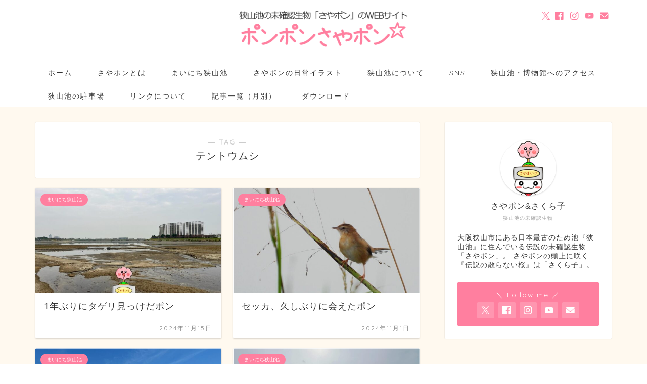

--- FILE ---
content_type: text/html; charset=UTF-8
request_url: https://sayapon.com/tag/ladybird
body_size: 24684
content:
<!DOCTYPE html>
<html lang="ja">
<head prefix="og: http://ogp.me/ns# fb: http://ogp.me/ns/fb# article: http://ogp.me/ns/article#">
<meta charset="utf-8">
<meta http-equiv="X-UA-Compatible" content="IE=edge">
<meta name="viewport" content="width=device-width, initial-scale=1">
<!-- ここからOGP -->
<meta property="og:type" content="blog">
<meta property="og:title" content="テントウムシタグの記事一覧｜狭山池の未確認生物「さやポン」のWEBサイト「ポンポンさやポン☆」">
<meta property="og:url" content="https://sayapon.com/tag/%e3%82%b7%e3%82%ae">
<meta property="og:image" content="https://sayapon.com/wp-content/uploads/2022/07/2022-07-top-img3.jpg">
<meta property="og:site_name" content="狭山池の未確認生物「さやポン」のWEBサイト「ポンポンさやポン☆」">
<meta property="fb:admins" content="1456935894334592">
<meta name="twitter:card" content="summary">
<meta name="twitter:site" content="@sayapon0000">
<!-- ここまでOGP --> 

<link rel="canonical" href="https://sayapon.com">
<title>【テントウムシ】タグの記事一覧｜狭山池の未確認生物「さやポン」のWEBサイト「ポンポンさやポン☆」</title>
<meta name='robots' content='max-image-preview:large' />
	<style>img:is([sizes="auto" i], [sizes^="auto," i]) { contain-intrinsic-size: 3000px 1500px }</style>
	<script type="text/javascript" id="wpp-js" src="https://sayapon.com/wp-content/plugins/wordpress-popular-posts/assets/js/wpp.min.js" data-sampling="0" data-sampling-rate="100" data-api-url="https://sayapon.com/wp-json/wordpress-popular-posts" data-post-id="0" data-token="78511e4efa" data-lang="0" data-debug="0"></script>
<link rel='dns-prefetch' href='//translate.google.com' />
<link rel='dns-prefetch' href='//cdnjs.cloudflare.com' />
<link rel='dns-prefetch' href='//use.fontawesome.com' />
<link rel="alternate" type="application/rss+xml" title="狭山池の未確認生物「さやポン」のWEBサイト「ポンポンさやポン☆」 &raquo; フィード" href="https://sayapon.com/feed" />
<link rel="alternate" type="application/rss+xml" title="狭山池の未確認生物「さやポン」のWEBサイト「ポンポンさやポン☆」 &raquo; コメントフィード" href="https://sayapon.com/comments/feed" />
<link rel="alternate" type="application/rss+xml" title="狭山池の未確認生物「さやポン」のWEBサイト「ポンポンさやポン☆」 &raquo; テントウムシ タグのフィード" href="https://sayapon.com/tag/ladybird/feed" />
<script type="text/javascript">
/* <![CDATA[ */
window._wpemojiSettings = {"baseUrl":"https:\/\/s.w.org\/images\/core\/emoji\/15.0.3\/72x72\/","ext":".png","svgUrl":"https:\/\/s.w.org\/images\/core\/emoji\/15.0.3\/svg\/","svgExt":".svg","source":{"concatemoji":"https:\/\/sayapon.com\/wp-includes\/js\/wp-emoji-release.min.js?ver=6.7.4"}};
/*! This file is auto-generated */
!function(i,n){var o,s,e;function c(e){try{var t={supportTests:e,timestamp:(new Date).valueOf()};sessionStorage.setItem(o,JSON.stringify(t))}catch(e){}}function p(e,t,n){e.clearRect(0,0,e.canvas.width,e.canvas.height),e.fillText(t,0,0);var t=new Uint32Array(e.getImageData(0,0,e.canvas.width,e.canvas.height).data),r=(e.clearRect(0,0,e.canvas.width,e.canvas.height),e.fillText(n,0,0),new Uint32Array(e.getImageData(0,0,e.canvas.width,e.canvas.height).data));return t.every(function(e,t){return e===r[t]})}function u(e,t,n){switch(t){case"flag":return n(e,"\ud83c\udff3\ufe0f\u200d\u26a7\ufe0f","\ud83c\udff3\ufe0f\u200b\u26a7\ufe0f")?!1:!n(e,"\ud83c\uddfa\ud83c\uddf3","\ud83c\uddfa\u200b\ud83c\uddf3")&&!n(e,"\ud83c\udff4\udb40\udc67\udb40\udc62\udb40\udc65\udb40\udc6e\udb40\udc67\udb40\udc7f","\ud83c\udff4\u200b\udb40\udc67\u200b\udb40\udc62\u200b\udb40\udc65\u200b\udb40\udc6e\u200b\udb40\udc67\u200b\udb40\udc7f");case"emoji":return!n(e,"\ud83d\udc26\u200d\u2b1b","\ud83d\udc26\u200b\u2b1b")}return!1}function f(e,t,n){var r="undefined"!=typeof WorkerGlobalScope&&self instanceof WorkerGlobalScope?new OffscreenCanvas(300,150):i.createElement("canvas"),a=r.getContext("2d",{willReadFrequently:!0}),o=(a.textBaseline="top",a.font="600 32px Arial",{});return e.forEach(function(e){o[e]=t(a,e,n)}),o}function t(e){var t=i.createElement("script");t.src=e,t.defer=!0,i.head.appendChild(t)}"undefined"!=typeof Promise&&(o="wpEmojiSettingsSupports",s=["flag","emoji"],n.supports={everything:!0,everythingExceptFlag:!0},e=new Promise(function(e){i.addEventListener("DOMContentLoaded",e,{once:!0})}),new Promise(function(t){var n=function(){try{var e=JSON.parse(sessionStorage.getItem(o));if("object"==typeof e&&"number"==typeof e.timestamp&&(new Date).valueOf()<e.timestamp+604800&&"object"==typeof e.supportTests)return e.supportTests}catch(e){}return null}();if(!n){if("undefined"!=typeof Worker&&"undefined"!=typeof OffscreenCanvas&&"undefined"!=typeof URL&&URL.createObjectURL&&"undefined"!=typeof Blob)try{var e="postMessage("+f.toString()+"("+[JSON.stringify(s),u.toString(),p.toString()].join(",")+"));",r=new Blob([e],{type:"text/javascript"}),a=new Worker(URL.createObjectURL(r),{name:"wpTestEmojiSupports"});return void(a.onmessage=function(e){c(n=e.data),a.terminate(),t(n)})}catch(e){}c(n=f(s,u,p))}t(n)}).then(function(e){for(var t in e)n.supports[t]=e[t],n.supports.everything=n.supports.everything&&n.supports[t],"flag"!==t&&(n.supports.everythingExceptFlag=n.supports.everythingExceptFlag&&n.supports[t]);n.supports.everythingExceptFlag=n.supports.everythingExceptFlag&&!n.supports.flag,n.DOMReady=!1,n.readyCallback=function(){n.DOMReady=!0}}).then(function(){return e}).then(function(){var e;n.supports.everything||(n.readyCallback(),(e=n.source||{}).concatemoji?t(e.concatemoji):e.wpemoji&&e.twemoji&&(t(e.twemoji),t(e.wpemoji)))}))}((window,document),window._wpemojiSettings);
/* ]]> */
</script>
<style id='wp-emoji-styles-inline-css' type='text/css'>

	img.wp-smiley, img.emoji {
		display: inline !important;
		border: none !important;
		box-shadow: none !important;
		height: 1em !important;
		width: 1em !important;
		margin: 0 0.07em !important;
		vertical-align: -0.1em !important;
		background: none !important;
		padding: 0 !important;
	}
</style>
<link rel='stylesheet' id='wp-block-library-css' href='https://sayapon.com/wp-includes/css/dist/block-library/style.min.css?ver=6.7.4' type='text/css' media='all' />
<style id='wp-block-library-inline-css' type='text/css'>
.vk-cols--reverse{flex-direction:row-reverse}.vk-cols--hasbtn{margin-bottom:0}.vk-cols--hasbtn>.row>.vk_gridColumn_item,.vk-cols--hasbtn>.wp-block-column{position:relative;padding-bottom:3em}.vk-cols--hasbtn>.row>.vk_gridColumn_item>.wp-block-buttons,.vk-cols--hasbtn>.row>.vk_gridColumn_item>.vk_button,.vk-cols--hasbtn>.wp-block-column>.wp-block-buttons,.vk-cols--hasbtn>.wp-block-column>.vk_button{position:absolute;bottom:0;width:100%}.vk-cols--fit.wp-block-columns{gap:0}.vk-cols--fit.wp-block-columns,.vk-cols--fit.wp-block-columns:not(.is-not-stacked-on-mobile){margin-top:0;margin-bottom:0;justify-content:space-between}.vk-cols--fit.wp-block-columns>.wp-block-column *:last-child,.vk-cols--fit.wp-block-columns:not(.is-not-stacked-on-mobile)>.wp-block-column *:last-child{margin-bottom:0}.vk-cols--fit.wp-block-columns>.wp-block-column>.wp-block-cover,.vk-cols--fit.wp-block-columns:not(.is-not-stacked-on-mobile)>.wp-block-column>.wp-block-cover{margin-top:0}.vk-cols--fit.wp-block-columns.has-background,.vk-cols--fit.wp-block-columns:not(.is-not-stacked-on-mobile).has-background{padding:0}@media(max-width: 599px){.vk-cols--fit.wp-block-columns:not(.has-background)>.wp-block-column:not(.has-background),.vk-cols--fit.wp-block-columns:not(.is-not-stacked-on-mobile):not(.has-background)>.wp-block-column:not(.has-background){padding-left:0 !important;padding-right:0 !important}}@media(min-width: 782px){.vk-cols--fit.wp-block-columns .block-editor-block-list__block.wp-block-column:not(:first-child),.vk-cols--fit.wp-block-columns>.wp-block-column:not(:first-child),.vk-cols--fit.wp-block-columns:not(.is-not-stacked-on-mobile) .block-editor-block-list__block.wp-block-column:not(:first-child),.vk-cols--fit.wp-block-columns:not(.is-not-stacked-on-mobile)>.wp-block-column:not(:first-child){margin-left:0}}@media(min-width: 600px)and (max-width: 781px){.vk-cols--fit.wp-block-columns .wp-block-column:nth-child(2n),.vk-cols--fit.wp-block-columns:not(.is-not-stacked-on-mobile) .wp-block-column:nth-child(2n){margin-left:0}.vk-cols--fit.wp-block-columns .wp-block-column:not(:only-child),.vk-cols--fit.wp-block-columns:not(.is-not-stacked-on-mobile) .wp-block-column:not(:only-child){flex-basis:50% !important}}.vk-cols--fit--gap1.wp-block-columns{gap:1px}@media(min-width: 600px)and (max-width: 781px){.vk-cols--fit--gap1.wp-block-columns .wp-block-column:not(:only-child){flex-basis:calc(50% - 1px) !important}}.vk-cols--fit.vk-cols--grid>.block-editor-block-list__block,.vk-cols--fit.vk-cols--grid>.wp-block-column,.vk-cols--fit.vk-cols--grid:not(.is-not-stacked-on-mobile)>.block-editor-block-list__block,.vk-cols--fit.vk-cols--grid:not(.is-not-stacked-on-mobile)>.wp-block-column{flex-basis:50%;box-sizing:border-box}@media(max-width: 599px){.vk-cols--fit.vk-cols--grid.vk-cols--grid--alignfull>.wp-block-column:nth-child(2)>.wp-block-cover,.vk-cols--fit.vk-cols--grid.vk-cols--grid--alignfull>.wp-block-column:nth-child(2)>.vk_outer,.vk-cols--fit.vk-cols--grid:not(.is-not-stacked-on-mobile).vk-cols--grid--alignfull>.wp-block-column:nth-child(2)>.wp-block-cover,.vk-cols--fit.vk-cols--grid:not(.is-not-stacked-on-mobile).vk-cols--grid--alignfull>.wp-block-column:nth-child(2)>.vk_outer{width:100vw;margin-right:calc((100% - 100vw)/2);margin-left:calc((100% - 100vw)/2)}}@media(min-width: 600px){.vk-cols--fit.vk-cols--grid.vk-cols--grid--alignfull>.wp-block-column:nth-child(2)>.wp-block-cover,.vk-cols--fit.vk-cols--grid.vk-cols--grid--alignfull>.wp-block-column:nth-child(2)>.vk_outer,.vk-cols--fit.vk-cols--grid:not(.is-not-stacked-on-mobile).vk-cols--grid--alignfull>.wp-block-column:nth-child(2)>.wp-block-cover,.vk-cols--fit.vk-cols--grid:not(.is-not-stacked-on-mobile).vk-cols--grid--alignfull>.wp-block-column:nth-child(2)>.vk_outer{margin-right:calc(100% - 50vw);width:50vw}}@media(min-width: 600px){.vk-cols--fit.vk-cols--grid.vk-cols--grid--alignfull.vk-cols--reverse>.wp-block-column,.vk-cols--fit.vk-cols--grid:not(.is-not-stacked-on-mobile).vk-cols--grid--alignfull.vk-cols--reverse>.wp-block-column{margin-left:0;margin-right:0}.vk-cols--fit.vk-cols--grid.vk-cols--grid--alignfull.vk-cols--reverse>.wp-block-column:nth-child(2)>.wp-block-cover,.vk-cols--fit.vk-cols--grid.vk-cols--grid--alignfull.vk-cols--reverse>.wp-block-column:nth-child(2)>.vk_outer,.vk-cols--fit.vk-cols--grid:not(.is-not-stacked-on-mobile).vk-cols--grid--alignfull.vk-cols--reverse>.wp-block-column:nth-child(2)>.wp-block-cover,.vk-cols--fit.vk-cols--grid:not(.is-not-stacked-on-mobile).vk-cols--grid--alignfull.vk-cols--reverse>.wp-block-column:nth-child(2)>.vk_outer{margin-left:calc(100% - 50vw)}}.vk-cols--menu h2,.vk-cols--menu h3,.vk-cols--menu h4,.vk-cols--menu h5{margin-bottom:.2em;text-shadow:#000 0 0 10px}.vk-cols--menu h2:first-child,.vk-cols--menu h3:first-child,.vk-cols--menu h4:first-child,.vk-cols--menu h5:first-child{margin-top:0}.vk-cols--menu p{margin-bottom:1rem;text-shadow:#000 0 0 10px}.vk-cols--menu .wp-block-cover__inner-container:last-child{margin-bottom:0}.vk-cols--fitbnrs .wp-block-column .wp-block-cover:hover img{filter:unset}.vk-cols--fitbnrs .wp-block-column .wp-block-cover:hover{background-color:unset}.vk-cols--fitbnrs .wp-block-column .wp-block-cover:hover .wp-block-cover__image-background{filter:unset !important}.vk-cols--fitbnrs .wp-block-cover .wp-block-cover__inner-container{position:absolute;height:100%;width:100%}.vk-cols--fitbnrs .vk_button{height:100%;margin:0}.vk-cols--fitbnrs .vk_button .vk_button_btn,.vk-cols--fitbnrs .vk_button .btn{height:100%;width:100%;border:none;box-shadow:none;background-color:unset !important;transition:unset}.vk-cols--fitbnrs .vk_button .vk_button_btn:hover,.vk-cols--fitbnrs .vk_button .btn:hover{transition:unset}.vk-cols--fitbnrs .vk_button .vk_button_btn:after,.vk-cols--fitbnrs .vk_button .btn:after{border:none}.vk-cols--fitbnrs .vk_button .vk_button_link_txt{width:100%;position:absolute;top:50%;left:50%;transform:translateY(-50%) translateX(-50%);font-size:2rem;text-shadow:#000 0 0 10px}.vk-cols--fitbnrs .vk_button .vk_button_link_subCaption{width:100%;position:absolute;top:calc(50% + 2.2em);left:50%;transform:translateY(-50%) translateX(-50%);text-shadow:#000 0 0 10px}@media(min-width: 992px){.vk-cols--media.wp-block-columns{gap:3rem}}.vk-fit-map figure{margin-bottom:0}.vk-fit-map iframe{position:relative;margin-bottom:0;display:block;max-height:400px;width:100vw}.vk-fit-map:is(.alignfull,.alignwide) div{max-width:100%}.vk-table--th--width25 :where(tr>*:first-child){width:25%}.vk-table--th--width30 :where(tr>*:first-child){width:30%}.vk-table--th--width35 :where(tr>*:first-child){width:35%}.vk-table--th--width40 :where(tr>*:first-child){width:40%}.vk-table--th--bg-bright :where(tr>*:first-child){background-color:var(--wp--preset--color--bg-secondary, rgba(0, 0, 0, 0.05))}@media(max-width: 599px){.vk-table--mobile-block :is(th,td){width:100%;display:block}.vk-table--mobile-block.wp-block-table table :is(th,td){border-top:none}}.vk-table--width--th25 :where(tr>*:first-child){width:25%}.vk-table--width--th30 :where(tr>*:first-child){width:30%}.vk-table--width--th35 :where(tr>*:first-child){width:35%}.vk-table--width--th40 :where(tr>*:first-child){width:40%}.no-margin{margin:0}@media(max-width: 599px){.wp-block-image.vk-aligncenter--mobile>.alignright{float:none;margin-left:auto;margin-right:auto}.vk-no-padding-horizontal--mobile{padding-left:0 !important;padding-right:0 !important}}
/* VK Color Palettes */
</style>
<link rel='stylesheet' id='vk-components-style-css' href='https://sayapon.com/wp-content/plugins/vk-blocks-pro/vendor/vektor-inc/vk-component/src//assets/css/vk-components.css?ver=1.6.5' type='text/css' media='all' />
<style id='classic-theme-styles-inline-css' type='text/css'>
/*! This file is auto-generated */
.wp-block-button__link{color:#fff;background-color:#32373c;border-radius:9999px;box-shadow:none;text-decoration:none;padding:calc(.667em + 2px) calc(1.333em + 2px);font-size:1.125em}.wp-block-file__button{background:#32373c;color:#fff;text-decoration:none}
</style>
<style id='global-styles-inline-css' type='text/css'>
:root{--wp--preset--aspect-ratio--square: 1;--wp--preset--aspect-ratio--4-3: 4/3;--wp--preset--aspect-ratio--3-4: 3/4;--wp--preset--aspect-ratio--3-2: 3/2;--wp--preset--aspect-ratio--2-3: 2/3;--wp--preset--aspect-ratio--16-9: 16/9;--wp--preset--aspect-ratio--9-16: 9/16;--wp--preset--color--black: #000000;--wp--preset--color--cyan-bluish-gray: #abb8c3;--wp--preset--color--white: #ffffff;--wp--preset--color--pale-pink: #f78da7;--wp--preset--color--vivid-red: #cf2e2e;--wp--preset--color--luminous-vivid-orange: #ff6900;--wp--preset--color--luminous-vivid-amber: #fcb900;--wp--preset--color--light-green-cyan: #7bdcb5;--wp--preset--color--vivid-green-cyan: #00d084;--wp--preset--color--pale-cyan-blue: #8ed1fc;--wp--preset--color--vivid-cyan-blue: #0693e3;--wp--preset--color--vivid-purple: #9b51e0;--wp--preset--gradient--vivid-cyan-blue-to-vivid-purple: linear-gradient(135deg,rgba(6,147,227,1) 0%,rgb(155,81,224) 100%);--wp--preset--gradient--light-green-cyan-to-vivid-green-cyan: linear-gradient(135deg,rgb(122,220,180) 0%,rgb(0,208,130) 100%);--wp--preset--gradient--luminous-vivid-amber-to-luminous-vivid-orange: linear-gradient(135deg,rgba(252,185,0,1) 0%,rgba(255,105,0,1) 100%);--wp--preset--gradient--luminous-vivid-orange-to-vivid-red: linear-gradient(135deg,rgba(255,105,0,1) 0%,rgb(207,46,46) 100%);--wp--preset--gradient--very-light-gray-to-cyan-bluish-gray: linear-gradient(135deg,rgb(238,238,238) 0%,rgb(169,184,195) 100%);--wp--preset--gradient--cool-to-warm-spectrum: linear-gradient(135deg,rgb(74,234,220) 0%,rgb(151,120,209) 20%,rgb(207,42,186) 40%,rgb(238,44,130) 60%,rgb(251,105,98) 80%,rgb(254,248,76) 100%);--wp--preset--gradient--blush-light-purple: linear-gradient(135deg,rgb(255,206,236) 0%,rgb(152,150,240) 100%);--wp--preset--gradient--blush-bordeaux: linear-gradient(135deg,rgb(254,205,165) 0%,rgb(254,45,45) 50%,rgb(107,0,62) 100%);--wp--preset--gradient--luminous-dusk: linear-gradient(135deg,rgb(255,203,112) 0%,rgb(199,81,192) 50%,rgb(65,88,208) 100%);--wp--preset--gradient--pale-ocean: linear-gradient(135deg,rgb(255,245,203) 0%,rgb(182,227,212) 50%,rgb(51,167,181) 100%);--wp--preset--gradient--electric-grass: linear-gradient(135deg,rgb(202,248,128) 0%,rgb(113,206,126) 100%);--wp--preset--gradient--midnight: linear-gradient(135deg,rgb(2,3,129) 0%,rgb(40,116,252) 100%);--wp--preset--font-size--small: 13px;--wp--preset--font-size--medium: 20px;--wp--preset--font-size--large: 36px;--wp--preset--font-size--x-large: 42px;--wp--preset--spacing--20: 0.44rem;--wp--preset--spacing--30: 0.67rem;--wp--preset--spacing--40: 1rem;--wp--preset--spacing--50: 1.5rem;--wp--preset--spacing--60: 2.25rem;--wp--preset--spacing--70: 3.38rem;--wp--preset--spacing--80: 5.06rem;--wp--preset--shadow--natural: 6px 6px 9px rgba(0, 0, 0, 0.2);--wp--preset--shadow--deep: 12px 12px 50px rgba(0, 0, 0, 0.4);--wp--preset--shadow--sharp: 6px 6px 0px rgba(0, 0, 0, 0.2);--wp--preset--shadow--outlined: 6px 6px 0px -3px rgba(255, 255, 255, 1), 6px 6px rgba(0, 0, 0, 1);--wp--preset--shadow--crisp: 6px 6px 0px rgba(0, 0, 0, 1);}:where(.is-layout-flex){gap: 0.5em;}:where(.is-layout-grid){gap: 0.5em;}body .is-layout-flex{display: flex;}.is-layout-flex{flex-wrap: wrap;align-items: center;}.is-layout-flex > :is(*, div){margin: 0;}body .is-layout-grid{display: grid;}.is-layout-grid > :is(*, div){margin: 0;}:where(.wp-block-columns.is-layout-flex){gap: 2em;}:where(.wp-block-columns.is-layout-grid){gap: 2em;}:where(.wp-block-post-template.is-layout-flex){gap: 1.25em;}:where(.wp-block-post-template.is-layout-grid){gap: 1.25em;}.has-black-color{color: var(--wp--preset--color--black) !important;}.has-cyan-bluish-gray-color{color: var(--wp--preset--color--cyan-bluish-gray) !important;}.has-white-color{color: var(--wp--preset--color--white) !important;}.has-pale-pink-color{color: var(--wp--preset--color--pale-pink) !important;}.has-vivid-red-color{color: var(--wp--preset--color--vivid-red) !important;}.has-luminous-vivid-orange-color{color: var(--wp--preset--color--luminous-vivid-orange) !important;}.has-luminous-vivid-amber-color{color: var(--wp--preset--color--luminous-vivid-amber) !important;}.has-light-green-cyan-color{color: var(--wp--preset--color--light-green-cyan) !important;}.has-vivid-green-cyan-color{color: var(--wp--preset--color--vivid-green-cyan) !important;}.has-pale-cyan-blue-color{color: var(--wp--preset--color--pale-cyan-blue) !important;}.has-vivid-cyan-blue-color{color: var(--wp--preset--color--vivid-cyan-blue) !important;}.has-vivid-purple-color{color: var(--wp--preset--color--vivid-purple) !important;}.has-black-background-color{background-color: var(--wp--preset--color--black) !important;}.has-cyan-bluish-gray-background-color{background-color: var(--wp--preset--color--cyan-bluish-gray) !important;}.has-white-background-color{background-color: var(--wp--preset--color--white) !important;}.has-pale-pink-background-color{background-color: var(--wp--preset--color--pale-pink) !important;}.has-vivid-red-background-color{background-color: var(--wp--preset--color--vivid-red) !important;}.has-luminous-vivid-orange-background-color{background-color: var(--wp--preset--color--luminous-vivid-orange) !important;}.has-luminous-vivid-amber-background-color{background-color: var(--wp--preset--color--luminous-vivid-amber) !important;}.has-light-green-cyan-background-color{background-color: var(--wp--preset--color--light-green-cyan) !important;}.has-vivid-green-cyan-background-color{background-color: var(--wp--preset--color--vivid-green-cyan) !important;}.has-pale-cyan-blue-background-color{background-color: var(--wp--preset--color--pale-cyan-blue) !important;}.has-vivid-cyan-blue-background-color{background-color: var(--wp--preset--color--vivid-cyan-blue) !important;}.has-vivid-purple-background-color{background-color: var(--wp--preset--color--vivid-purple) !important;}.has-black-border-color{border-color: var(--wp--preset--color--black) !important;}.has-cyan-bluish-gray-border-color{border-color: var(--wp--preset--color--cyan-bluish-gray) !important;}.has-white-border-color{border-color: var(--wp--preset--color--white) !important;}.has-pale-pink-border-color{border-color: var(--wp--preset--color--pale-pink) !important;}.has-vivid-red-border-color{border-color: var(--wp--preset--color--vivid-red) !important;}.has-luminous-vivid-orange-border-color{border-color: var(--wp--preset--color--luminous-vivid-orange) !important;}.has-luminous-vivid-amber-border-color{border-color: var(--wp--preset--color--luminous-vivid-amber) !important;}.has-light-green-cyan-border-color{border-color: var(--wp--preset--color--light-green-cyan) !important;}.has-vivid-green-cyan-border-color{border-color: var(--wp--preset--color--vivid-green-cyan) !important;}.has-pale-cyan-blue-border-color{border-color: var(--wp--preset--color--pale-cyan-blue) !important;}.has-vivid-cyan-blue-border-color{border-color: var(--wp--preset--color--vivid-cyan-blue) !important;}.has-vivid-purple-border-color{border-color: var(--wp--preset--color--vivid-purple) !important;}.has-vivid-cyan-blue-to-vivid-purple-gradient-background{background: var(--wp--preset--gradient--vivid-cyan-blue-to-vivid-purple) !important;}.has-light-green-cyan-to-vivid-green-cyan-gradient-background{background: var(--wp--preset--gradient--light-green-cyan-to-vivid-green-cyan) !important;}.has-luminous-vivid-amber-to-luminous-vivid-orange-gradient-background{background: var(--wp--preset--gradient--luminous-vivid-amber-to-luminous-vivid-orange) !important;}.has-luminous-vivid-orange-to-vivid-red-gradient-background{background: var(--wp--preset--gradient--luminous-vivid-orange-to-vivid-red) !important;}.has-very-light-gray-to-cyan-bluish-gray-gradient-background{background: var(--wp--preset--gradient--very-light-gray-to-cyan-bluish-gray) !important;}.has-cool-to-warm-spectrum-gradient-background{background: var(--wp--preset--gradient--cool-to-warm-spectrum) !important;}.has-blush-light-purple-gradient-background{background: var(--wp--preset--gradient--blush-light-purple) !important;}.has-blush-bordeaux-gradient-background{background: var(--wp--preset--gradient--blush-bordeaux) !important;}.has-luminous-dusk-gradient-background{background: var(--wp--preset--gradient--luminous-dusk) !important;}.has-pale-ocean-gradient-background{background: var(--wp--preset--gradient--pale-ocean) !important;}.has-electric-grass-gradient-background{background: var(--wp--preset--gradient--electric-grass) !important;}.has-midnight-gradient-background{background: var(--wp--preset--gradient--midnight) !important;}.has-small-font-size{font-size: var(--wp--preset--font-size--small) !important;}.has-medium-font-size{font-size: var(--wp--preset--font-size--medium) !important;}.has-large-font-size{font-size: var(--wp--preset--font-size--large) !important;}.has-x-large-font-size{font-size: var(--wp--preset--font-size--x-large) !important;}
:where(.wp-block-post-template.is-layout-flex){gap: 1.25em;}:where(.wp-block-post-template.is-layout-grid){gap: 1.25em;}
:where(.wp-block-columns.is-layout-flex){gap: 2em;}:where(.wp-block-columns.is-layout-grid){gap: 2em;}
:root :where(.wp-block-pullquote){font-size: 1.5em;line-height: 1.6;}
</style>
<link rel='stylesheet' id='contact-form-7-css' href='https://sayapon.com/wp-content/plugins/contact-form-7/includes/css/styles.css?ver=6.1.1' type='text/css' media='all' />
<link rel='stylesheet' id='google-language-translator-css' href='https://sayapon.com/wp-content/plugins/google-language-translator/css/style.css?ver=6.0.20' type='text/css' media='' />
<link rel='stylesheet' id='sb-type-std-css' href='https://sayapon.com/wp-content/plugins/speech-bubble/css/sb-type-std.css?ver=6.7.4' type='text/css' media='all' />
<link rel='stylesheet' id='sb-type-fb-css' href='https://sayapon.com/wp-content/plugins/speech-bubble/css/sb-type-fb.css?ver=6.7.4' type='text/css' media='all' />
<link rel='stylesheet' id='sb-type-fb-flat-css' href='https://sayapon.com/wp-content/plugins/speech-bubble/css/sb-type-fb-flat.css?ver=6.7.4' type='text/css' media='all' />
<link rel='stylesheet' id='sb-type-ln-css' href='https://sayapon.com/wp-content/plugins/speech-bubble/css/sb-type-ln.css?ver=6.7.4' type='text/css' media='all' />
<link rel='stylesheet' id='sb-type-ln-flat-css' href='https://sayapon.com/wp-content/plugins/speech-bubble/css/sb-type-ln-flat.css?ver=6.7.4' type='text/css' media='all' />
<link rel='stylesheet' id='sb-type-pink-css' href='https://sayapon.com/wp-content/plugins/speech-bubble/css/sb-type-pink.css?ver=6.7.4' type='text/css' media='all' />
<link rel='stylesheet' id='sb-type-rtail-css' href='https://sayapon.com/wp-content/plugins/speech-bubble/css/sb-type-rtail.css?ver=6.7.4' type='text/css' media='all' />
<link rel='stylesheet' id='sb-type-drop-css' href='https://sayapon.com/wp-content/plugins/speech-bubble/css/sb-type-drop.css?ver=6.7.4' type='text/css' media='all' />
<link rel='stylesheet' id='sb-type-think-css' href='https://sayapon.com/wp-content/plugins/speech-bubble/css/sb-type-think.css?ver=6.7.4' type='text/css' media='all' />
<link rel='stylesheet' id='sb-no-br-css' href='https://sayapon.com/wp-content/plugins/speech-bubble/css/sb-no-br.css?ver=6.7.4' type='text/css' media='all' />
<link rel='stylesheet' id='toc-screen-css' href='https://sayapon.com/wp-content/plugins/table-of-contents-plus/screen.min.css?ver=2411.1' type='text/css' media='all' />
<style id='toc-screen-inline-css' type='text/css'>
div#toc_container ul li {font-size: 98%;}
</style>
<link rel='stylesheet' id='vk-swiper-style-css' href='https://sayapon.com/wp-content/plugins/vk-blocks-pro/vendor/vektor-inc/vk-swiper/src/assets/css/swiper-bundle.min.css?ver=11.0.2' type='text/css' media='all' />
<link rel='stylesheet' id='vkblocks-bootstrap-css' href='https://sayapon.com/wp-content/plugins/vk-blocks-pro/build/bootstrap_vk_using.css?ver=4.3.1' type='text/css' media='all' />
<link rel='stylesheet' id='wordpress-popular-posts-css-css' href='https://sayapon.com/wp-content/plugins/wordpress-popular-posts/assets/css/wpp.css?ver=7.0.1' type='text/css' media='all' />
<link rel='stylesheet' id='parent-style-css' href='https://sayapon.com/wp-content/themes/jin/style.css?ver=6.7.4' type='text/css' media='all' />
<link rel='stylesheet' id='theme-style-css' href='https://sayapon.com/wp-content/themes/jin-child/style.css?ver=6.7.4' type='text/css' media='all' />
<link rel='stylesheet' id='fontawesome-style-css' href='https://use.fontawesome.com/releases/v5.6.3/css/all.css?ver=6.7.4' type='text/css' media='all' />
<link rel='stylesheet' id='swiper-style-css' href='https://cdnjs.cloudflare.com/ajax/libs/Swiper/4.0.7/css/swiper.min.css?ver=6.7.4' type='text/css' media='all' />
<link rel='stylesheet' id='vk-blocks-build-css-css' href='https://sayapon.com/wp-content/plugins/vk-blocks-pro/build/block-build.css?ver=1.112.0.0' type='text/css' media='all' />
<style id='vk-blocks-build-css-inline-css' type='text/css'>
:root {--vk_flow-arrow: url(https://sayapon.com/wp-content/plugins/vk-blocks-pro/inc/vk-blocks/images/arrow_bottom.svg);--vk_image-mask-circle: url(https://sayapon.com/wp-content/plugins/vk-blocks-pro/inc/vk-blocks/images/circle.svg);--vk_image-mask-wave01: url(https://sayapon.com/wp-content/plugins/vk-blocks-pro/inc/vk-blocks/images/wave01.svg);--vk_image-mask-wave02: url(https://sayapon.com/wp-content/plugins/vk-blocks-pro/inc/vk-blocks/images/wave02.svg);--vk_image-mask-wave03: url(https://sayapon.com/wp-content/plugins/vk-blocks-pro/inc/vk-blocks/images/wave03.svg);--vk_image-mask-wave04: url(https://sayapon.com/wp-content/plugins/vk-blocks-pro/inc/vk-blocks/images/wave04.svg);}
:root { --vk-size-text: 16px; /* --vk-color-primary is deprecated. */ --vk-color-primary:#337ab7; }

	:root {

		--vk-balloon-border-width:1px;

		--vk-balloon-speech-offset:-12px;
	}
	
</style>
<link rel='stylesheet' id='vk-font-awesome-css' href='https://sayapon.com/wp-content/plugins/vk-blocks-pro/vendor/vektor-inc/font-awesome-versions/src/versions/6/css/all.min.css?ver=6.6.0' type='text/css' media='all' />
<link rel='stylesheet' id='taxopress-frontend-css-css' href='https://sayapon.com/wp-content/plugins/simple-tags/assets/frontend/css/frontend.css?ver=3.38.0' type='text/css' media='all' />
<script type="text/javascript" id="vk-blocks/breadcrumb-script-js-extra">
/* <![CDATA[ */
var vkBreadcrumbSeparator = {"separator":""};
/* ]]> */
</script>
<script type="text/javascript" src="https://sayapon.com/wp-content/plugins/vk-blocks-pro/build/vk-breadcrumb.min.js?ver=1.112.0.0" id="vk-blocks/breadcrumb-script-js"></script>
<script type="text/javascript" src="https://sayapon.com/wp-includes/js/jquery/jquery.min.js?ver=3.7.1" id="jquery-core-js"></script>
<script type="text/javascript" src="https://sayapon.com/wp-includes/js/jquery/jquery-migrate.min.js?ver=3.4.1" id="jquery-migrate-js"></script>
<script type="text/javascript" src="https://sayapon.com/wp-content/plugins/simple-tags/assets/frontend/js/frontend.js?ver=3.38.0" id="taxopress-frontend-js-js"></script>
<link rel="https://api.w.org/" href="https://sayapon.com/wp-json/" /><link rel="alternate" title="JSON" type="application/json" href="https://sayapon.com/wp-json/wp/v2/tags/155" /><style>#flags {
    width: 90% !important;
    margin: 10px;
}
#flags li {
    float: left !important;
    margin-bottom: 0 !important;
    padding-right : 5px !important;
    border: none !important;
    list-style: none !important;
    content: none !important;
}
#flags.size24 a, .tool-container .tool-items a, a.single-language span.size24 {
    width: 24px !important;
    height: 18px !important;
    box-sizing: content-box;
    -webkit-box-sizing: content-box;
    -moz-box-sizing: content-box;
    -o-box-sizing: content-box;
    -ms-box-sizing: content-box;
}


header .textwidget{
		background:#faf5eb !important;
		padding:5px;
		border-radius:3px;
		color:#000 !important;
	}
.goog-te-gadget .goog-te-combo {
color:#000;
}.goog-te-gadget{margin-top:2px!important;}p.hello{font-size:12px;color:#666;}div.skiptranslate.goog-te-gadget{display:inline!important;}#google_language_translator{clear:both;}#flags{width:165px;}#flags a{display:inline-block;margin-right:2px;}#google_language_translator a{display:none!important;}div.skiptranslate.goog-te-gadget{display:inline!important;}.goog-te-gadget{color:transparent!important;}.goog-te-gadget{font-size:0px!important;}.goog-branding{display:none;}.goog-tooltip{display: none!important;}.goog-tooltip:hover{display: none!important;}.goog-text-highlight{background-color:transparent!important;border:none!important;box-shadow:none!important;}#google_language_translator select.goog-te-combo{color:#32373c;}div.skiptranslate{display:none!important;}body{top:0px!important;}#goog-gt-{display:none!important;}font font{background-color:transparent!important;box-shadow:none!important;position:initial!important;}#glt-translate-trigger{left:20px;right:auto;}#glt-translate-trigger > span{color:#ffffff;}#glt-translate-trigger{background:#f89406;}</style>            <style id="wpp-loading-animation-styles">@-webkit-keyframes bgslide{from{background-position-x:0}to{background-position-x:-200%}}@keyframes bgslide{from{background-position-x:0}to{background-position-x:-200%}}.wpp-widget-block-placeholder,.wpp-shortcode-placeholder{margin:0 auto;width:60px;height:3px;background:#dd3737;background:linear-gradient(90deg,#dd3737 0%,#571313 10%,#dd3737 100%);background-size:200% auto;border-radius:3px;-webkit-animation:bgslide 1s infinite linear;animation:bgslide 1s infinite linear}</style>
            	<style type="text/css">
		#wrapper {
			background-color: #fff9ef;
			background-image: url();
					}

		.related-entry-headline-text span:before,
		#comment-title span:before,
		#reply-title span:before {
			background-color: #3cbdff;
			border-color: #3cbdff !important;
		}

		#breadcrumb:after,
		#page-top a {
			background-color: #ff7f9f;
		}

		footer {
			background-color: #ff7f9f;
		}

		.footer-inner a,
		#copyright,
		#copyright-center {
			border-color: #fff !important;
			color: #fff !important;
		}

		#footer-widget-area {
			border-color: #fff !important;
		}

		.page-top-footer a {
			color: #ff7f9f !important;
		}

		#breadcrumb ul li,
		#breadcrumb ul li a {
			color: #ff7f9f !important;
		}

		body,
		a,
		a:link,
		a:visited,
		.my-profile,
		.widgettitle,
		.tabBtn-mag label {
			color: #333333;
		}

		a:hover {
			color: #3bbeff;
		}

		.widget_nav_menu ul>li>a:before,
		.widget_categories ul>li>a:before,
		.widget_pages ul>li>a:before,
		.widget_recent_entries ul>li>a:before,
		.widget_archive ul>li>a:before,
		.widget_archive form:after,
		.widget_categories form:after,
		.widget_nav_menu ul>li>ul.sub-menu>li>a:before,
		.widget_categories ul>li>.children>li>a:before,
		.widget_pages ul>li>.children>li>a:before,
		.widget_nav_menu ul>li>ul.sub-menu>li>ul.sub-menu li>a:before,
		.widget_categories ul>li>.children>li>.children li>a:before,
		.widget_pages ul>li>.children>li>.children li>a:before {
			color: #3cbdff;
		}

		.widget_nav_menu ul .sub-menu .sub-menu li a:before {
			background-color: #333333 !important;
		}
		.d--labeling-act-border{
			border-color: rgba(51,51,51,0.18);
		}
		.c--labeling-act.d--labeling-act-solid{
			background-color: rgba(51,51,51,0.06);
		}
		.a--labeling-act{
			color: rgba(51,51,51,0.6);
		}
		.a--labeling-small-act span{
			background-color: rgba(51,51,51,0.21);
		}
		.c--labeling-act.d--labeling-act-strong{
			background-color: rgba(51,51,51,0.045);
		}
		.d--labeling-act-strong .a--labeling-act{
			color: rgba(51,51,51,0.75);
		}


		footer .footer-widget,
		footer .footer-widget a,
		footer .footer-widget ul li,
		.footer-widget.widget_nav_menu ul>li>a:before,
		.footer-widget.widget_categories ul>li>a:before,
		.footer-widget.widget_recent_entries ul>li>a:before,
		.footer-widget.widget_pages ul>li>a:before,
		.footer-widget.widget_archive ul>li>a:before,
		footer .widget_tag_cloud .tagcloud a:before {
			color: #fff !important;
			border-color: #fff !important;
		}

		footer .footer-widget .widgettitle {
			color: #fff !important;
			border-color: #ff7f9f !important;
		}

		footer .widget_nav_menu ul .children .children li a:before,
		footer .widget_categories ul .children .children li a:before,
		footer .widget_nav_menu ul .sub-menu .sub-menu li a:before {
			background-color: #fff !important;
		}

		#drawernav a:hover,
		.post-list-title,
		#prev-next p,
		#toc_container .toc_list li a {
			color: #333333 !important;
		}

		#header-box {
			background-color: #ffffff;
		}

		@media (min-width: 768px) {

			#header-box .header-box10-bg:before,
			#header-box .header-box11-bg:before {
				border-radius: 2px;
			}
		}

		@media (min-width: 768px) {
			.top-image-meta {
				margin-top: calc(0px - 30px);
			}
		}

		@media (min-width: 1200px) {
			.top-image-meta {
				margin-top: calc(0px);
			}
		}

		.pickup-contents:before {
			background-color: #ffffff !important;
		}

		.main-image-text {
			color: #555;
		}

		.main-image-text-sub {
			color: #555;
		}

		@media (min-width: 481px) {
			#site-info {
				padding-top: 15px !important;
				padding-bottom: 15px !important;
			}
		}

		#site-info span a {
			color: #f4f4f4 !important;
		}

		#headmenu .headsns .line a svg {
			fill: #ff7f9f !important;
		}

		#headmenu .headsns a,
		#headmenu {
			color: #ff7f9f !important;
			border-color: #ff7f9f !important;
		}

		.profile-follow .line-sns a svg {
			fill: #3cbdff !important;
		}

		.profile-follow .line-sns a:hover svg {
			fill: #ff7f9f !important;
		}

		.profile-follow a {
			color: #3cbdff !important;
			border-color: #3cbdff !important;
		}

		.profile-follow a:hover,
		#headmenu .headsns a:hover {
			color: #ff7f9f !important;
			border-color: #ff7f9f !important;
		}

		.search-box:hover {
			color: #ff7f9f !important;
			border-color: #ff7f9f !important;
		}

		#header #headmenu .headsns .line a:hover svg {
			fill: #ff7f9f !important;
		}

		.cps-icon-bar,
		#navtoggle:checked+.sp-menu-open .cps-icon-bar {
			background-color: #f4f4f4;
		}

		#nav-container {
			background-color: #ffffff;
		}

		.menu-box .menu-item svg {
			fill: #333333;
		}

		#drawernav ul.menu-box>li>a,
		#drawernav2 ul.menu-box>li>a,
		#drawernav3 ul.menu-box>li>a,
		#drawernav4 ul.menu-box>li>a,
		#drawernav5 ul.menu-box>li>a,
		#drawernav ul.menu-box>li.menu-item-has-children:after,
		#drawernav2 ul.menu-box>li.menu-item-has-children:after,
		#drawernav3 ul.menu-box>li.menu-item-has-children:after,
		#drawernav4 ul.menu-box>li.menu-item-has-children:after,
		#drawernav5 ul.menu-box>li.menu-item-has-children:after {
			color: #333333 !important;
		}

		#drawernav ul.menu-box li a,
		#drawernav2 ul.menu-box li a,
		#drawernav3 ul.menu-box li a,
		#drawernav4 ul.menu-box li a,
		#drawernav5 ul.menu-box li a {
			font-size: 14px !important;
		}

		#drawernav3 ul.menu-box>li {
			color: #333333 !important;
		}

		#drawernav4 .menu-box>.menu-item>a:after,
		#drawernav3 .menu-box>.menu-item>a:after,
		#drawernav .menu-box>.menu-item>a:after {
			background-color: #333333 !important;
		}

		#drawernav2 .menu-box>.menu-item:hover,
		#drawernav5 .menu-box>.menu-item:hover {
			border-top-color: #3cbdff !important;
		}

		.cps-info-bar a {
			background-color: #ffcd44 !important;
		}

		@media (min-width: 768px) {
			.post-list-mag .post-list-item:not(:nth-child(2n)) {
				margin-right: 2.6%;
			}
		}

		@media (min-width: 768px) {

			#tab-1:checked~.tabBtn-mag li [for="tab-1"]:after,
			#tab-2:checked~.tabBtn-mag li [for="tab-2"]:after,
			#tab-3:checked~.tabBtn-mag li [for="tab-3"]:after,
			#tab-4:checked~.tabBtn-mag li [for="tab-4"]:after {
				border-top-color: #3cbdff !important;
			}

			.tabBtn-mag label {
				border-bottom-color: #3cbdff !important;
			}
		}

		#tab-1:checked~.tabBtn-mag li [for="tab-1"],
		#tab-2:checked~.tabBtn-mag li [for="tab-2"],
		#tab-3:checked~.tabBtn-mag li [for="tab-3"],
		#tab-4:checked~.tabBtn-mag li [for="tab-4"],
		#prev-next a.next:after,
		#prev-next a.prev:after,
		.more-cat-button a:hover span:before {
			background-color: #3cbdff !important;
		}


		.swiper-slide .post-list-cat,
		.post-list-mag .post-list-cat,
		.post-list-mag3col .post-list-cat,
		.post-list-mag-sp1col .post-list-cat,
		.swiper-pagination-bullet-active,
		.pickup-cat,
		.post-list .post-list-cat,
		#breadcrumb .bcHome a:hover span:before,
		.popular-item:nth-child(1) .pop-num,
		.popular-item:nth-child(2) .pop-num,
		.popular-item:nth-child(3) .pop-num {
			background-color: #ff7f9f !important;
		}

		.sidebar-btn a,
		.profile-sns-menu {
			background-color: #ff7f9f !important;
		}

		.sp-sns-menu a,
		.pickup-contents-box a:hover .pickup-title {
			border-color: #3cbdff !important;
			color: #3cbdff !important;
		}

		.pro-line svg {
			fill: #3cbdff !important;
		}

		.cps-post-cat a,
		.meta-cat,
		.popular-cat {
			background-color: #ff7f9f !important;
			border-color: #ff7f9f !important;
		}

		.tagicon,
		.tag-box a,
		#toc_container .toc_list>li,
		#toc_container .toc_title {
			color: #3cbdff !important;
		}

		.widget_tag_cloud a::before {
			color: #333333 !important;
		}

		.tag-box a,
		#toc_container:before {
			border-color: #3cbdff !important;
		}

		.cps-post-cat a:hover {
			color: #3bbeff !important;
		}

		.pagination li:not([class*="current"]) a:hover,
		.widget_tag_cloud a:hover {
			background-color: #3cbdff !important;
		}

		.pagination li:not([class*="current"]) a:hover {
			opacity: 0.5 !important;
		}

		.pagination li.current a {
			background-color: #3cbdff !important;
			border-color: #3cbdff !important;
		}

		.nextpage a:hover span {
			color: #3cbdff !important;
			border-color: #3cbdff !important;
		}

		.cta-content:before {
			background-color: #6FBFCA !important;
		}

		.cta-text,
		.info-title {
			color: #fff !important;
		}

		#footer-widget-area.footer_style1 .widgettitle {
			border-color: #ff7f9f !important;
		}

		.sidebar_style1 .widgettitle,
		.sidebar_style5 .widgettitle {
			border-color: #3cbdff !important;
		}

		.sidebar_style2 .widgettitle,
		.sidebar_style4 .widgettitle,
		.sidebar_style6 .widgettitle,
		#home-bottom-widget .widgettitle,
		#home-top-widget .widgettitle,
		#post-bottom-widget .widgettitle,
		#post-top-widget .widgettitle {
			background-color: #3cbdff !important;
		}

		#home-bottom-widget .widget_search .search-box input[type="submit"],
		#home-top-widget .widget_search .search-box input[type="submit"],
		#post-bottom-widget .widget_search .search-box input[type="submit"],
		#post-top-widget .widget_search .search-box input[type="submit"] {
			background-color: #ff7f9f !important;
		}

		.tn-logo-size {
			font-size: 30% !important;
		}

		@media (min-width: 481px) {
			.tn-logo-size img {
				width: calc(30%*0.5) !important;
			}
		}

		@media (min-width: 768px) {
			.tn-logo-size img {
				width: calc(30%*2.2) !important;
			}
		}

		@media (min-width: 1200px) {
			.tn-logo-size img {
				width: 30% !important;
			}
		}

		.sp-logo-size {
			font-size: 100% !important;
		}

		.sp-logo-size img {
			width: 100% !important;
		}

		.cps-post-main ul>li:before,
		.cps-post-main ol>li:before {
			background-color: #ff7f9f !important;
		}

		.profile-card .profile-title {
			background-color: #3cbdff !important;
		}

		.profile-card {
			border-color: #3cbdff !important;
		}

		.cps-post-main a {
			color: #3bbeff;
		}

		.cps-post-main .marker {
			background: -webkit-linear-gradient(transparent 60%, #ffcedb 0%);
			background: linear-gradient(transparent 60%, #ffcedb 0%);
		}

		.cps-post-main .marker2 {
			background: -webkit-linear-gradient(transparent 60%, #a9eaf2 0%);
			background: linear-gradient(transparent 60%, #a9eaf2 0%);
		}

		.cps-post-main .jic-sc {
			color: #ff7f9f;
		}


		.simple-box1 {
			border-color: #ef9b9b !important;
		}

		.simple-box2 {
			border-color: #f2bf7d !important;
		}

		.simple-box3 {
			border-color: #b5e28a !important;
		}

		.simple-box4 {
			border-color: #7badd8 !important;
		}

		.simple-box4:before {
			background-color: #7badd8;
		}

		.simple-box5 {
			border-color: #e896c7 !important;
		}

		.simple-box5:before {
			background-color: #e896c7;
		}

		.simple-box6 {
			background-color: #fffdef !important;
		}

		.simple-box7 {
			border-color: #def1f9 !important;
		}

		.simple-box7:before {
			background-color: #def1f9 !important;
		}

		.simple-box8 {
			border-color: #96ddc1 !important;
		}

		.simple-box8:before {
			background-color: #96ddc1 !important;
		}

		.simple-box9:before {
			background-color: #e1c0e8 !important;
		}

		.simple-box9:after {
			border-color: #e1c0e8 #e1c0e8 #fff #fff !important;
		}

		.kaisetsu-box1:before,
		.kaisetsu-box1-title {
			background-color: #ffb49e !important;
		}

		.kaisetsu-box2 {
			border-color: #89c2f4 !important;
		}

		.kaisetsu-box2-title {
			background-color: #89c2f4 !important;
		}

		.kaisetsu-box4 {
			border-color: #ea91a9 !important;
		}

		.kaisetsu-box4-title {
			background-color: #ea91a9 !important;
		}

		.kaisetsu-box5:before {
			background-color: #57b3ba !important;
		}

		.kaisetsu-box5-title {
			background-color: #57b3ba !important;
		}

		.concept-box1 {
			border-color: #85db8f !important;
		}

		.concept-box1:after {
			background-color: #85db8f !important;
		}

		.concept-box1:before {
			content: "ポイント" !important;
			color: #85db8f !important;
		}

		.concept-box2 {
			border-color: #f7cf6a !important;
		}

		.concept-box2:after {
			background-color: #f7cf6a !important;
		}

		.concept-box2:before {
			content: "注意点" !important;
			color: #f7cf6a !important;
		}

		.concept-box3 {
			border-color: #86cee8 !important;
		}

		.concept-box3:after {
			background-color: #86cee8 !important;
		}

		.concept-box3:before {
			content: "良い例" !important;
			color: #86cee8 !important;
		}

		.concept-box4 {
			border-color: #ed8989 !important;
		}

		.concept-box4:after {
			background-color: #ed8989 !important;
		}

		.concept-box4:before {
			content: "悪い例" !important;
			color: #ed8989 !important;
		}

		.concept-box5 {
			border-color: #9e9e9e !important;
		}

		.concept-box5:after {
			background-color: #9e9e9e !important;
		}

		.concept-box5:before {
			content: "参考" !important;
			color: #9e9e9e !important;
		}

		.concept-box6 {
			border-color: #8eaced !important;
		}

		.concept-box6:after {
			background-color: #8eaced !important;
		}

		.concept-box6:before {
			content: "メモ" !important;
			color: #8eaced !important;
		}

		.innerlink-box1,
		.blog-card {
			border-color: #73bc9b !important;
		}

		.innerlink-box1-title {
			background-color: #73bc9b !important;
			border-color: #73bc9b !important;
		}

		.innerlink-box1:before,
		.blog-card-hl-box {
			background-color: #73bc9b !important;
		}

		.jin-ac-box01-title::after {
			color: #3cbdff;
		}

		.color-button01 a,
		.color-button01 a:hover,
		.color-button01:before {
			background-color: #008db7 !important;
		}

		.top-image-btn-color a,
		.top-image-btn-color a:hover,
		.top-image-btn-color:before {
			background-color: #ffcd44 !important;
		}

		.color-button02 a,
		.color-button02 a:hover,
		.color-button02:before {
			background-color: #d9333f !important;
		}

		.color-button01-big a,
		.color-button01-big a:hover,
		.color-button01-big:before {
			background-color: #3296d1 !important;
		}

		.color-button01-big a,
		.color-button01-big:before {
			border-radius: 5px !important;
		}

		.color-button01-big a {
			padding-top: 20px !important;
			padding-bottom: 20px !important;
		}

		.color-button02-big a,
		.color-button02-big a:hover,
		.color-button02-big:before {
			background-color: #83d159 !important;
		}

		.color-button02-big a,
		.color-button02-big:before {
			border-radius: 5px !important;
		}

		.color-button02-big a {
			padding-top: 20px !important;
			padding-bottom: 20px !important;
		}

		.color-button01-big {
			width: 75% !important;
		}

		.color-button02-big {
			width: 75% !important;
		}

		.top-image-btn-color:before,
		.color-button01:before,
		.color-button02:before,
		.color-button01-big:before,
		.color-button02-big:before {
			bottom: -1px;
			left: -1px;
			width: 100%;
			height: 100%;
			border-radius: 6px;
			box-shadow: 0px 1px 5px 0px rgba(0, 0, 0, 0.25);
			-webkit-transition: all .4s;
			transition: all .4s;
		}

		.top-image-btn-color a:hover,
		.color-button01 a:hover,
		.color-button02 a:hover,
		.color-button01-big a:hover,
		.color-button02-big a:hover {
			-webkit-transform: translateY(2px);
			transform: translateY(2px);
			-webkit-filter: brightness(0.95);
			filter: brightness(0.95);
		}

		.top-image-btn-color:hover:before,
		.color-button01:hover:before,
		.color-button02:hover:before,
		.color-button01-big:hover:before,
		.color-button02-big:hover:before {
			-webkit-transform: translateY(2px);
			transform: translateY(2px);
			box-shadow: none !important;
		}

		.h2-style01 h2,
		.h2-style02 h2:before,
		.h2-style03 h2,
		.h2-style04 h2:before,
		.h2-style05 h2,
		.h2-style07 h2:before,
		.h2-style07 h2:after,
		.h3-style03 h3:before,
		.h3-style02 h3:before,
		.h3-style05 h3:before,
		.h3-style07 h3:before,
		.h2-style08 h2:after,
		.h2-style10 h2:before,
		.h2-style10 h2:after,
		.h3-style02 h3:after,
		.h4-style02 h4:before {
			background-color: #3cbdff !important;
		}

		.h3-style01 h3,
		.h3-style04 h3,
		.h3-style05 h3,
		.h3-style06 h3,
		.h4-style01 h4,
		.h2-style02 h2,
		.h2-style08 h2,
		.h2-style08 h2:before,
		.h2-style09 h2,
		.h4-style03 h4 {
			border-color: #3cbdff !important;
		}

		.h2-style05 h2:before {
			border-top-color: #3cbdff !important;
		}

		.h2-style06 h2:before,
		.sidebar_style3 .widgettitle:after {
			background-image: linear-gradient(-45deg,
					transparent 25%,
					#3cbdff 25%,
					#3cbdff 50%,
					transparent 50%,
					transparent 75%,
					#3cbdff 75%,
					#3cbdff);
		}

		.jin-h2-icons.h2-style02 h2 .jic:before,
		.jin-h2-icons.h2-style04 h2 .jic:before,
		.jin-h2-icons.h2-style06 h2 .jic:before,
		.jin-h2-icons.h2-style07 h2 .jic:before,
		.jin-h2-icons.h2-style08 h2 .jic:before,
		.jin-h2-icons.h2-style09 h2 .jic:before,
		.jin-h2-icons.h2-style10 h2 .jic:before,
		.jin-h3-icons.h3-style01 h3 .jic:before,
		.jin-h3-icons.h3-style02 h3 .jic:before,
		.jin-h3-icons.h3-style03 h3 .jic:before,
		.jin-h3-icons.h3-style04 h3 .jic:before,
		.jin-h3-icons.h3-style05 h3 .jic:before,
		.jin-h3-icons.h3-style06 h3 .jic:before,
		.jin-h3-icons.h3-style07 h3 .jic:before,
		.jin-h4-icons.h4-style01 h4 .jic:before,
		.jin-h4-icons.h4-style02 h4 .jic:before,
		.jin-h4-icons.h4-style03 h4 .jic:before,
		.jin-h4-icons.h4-style04 h4 .jic:before {
			color: #3cbdff;
		}

		@media all and (-ms-high-contrast:none) {

			*::-ms-backdrop,
			.color-button01:before,
			.color-button02:before,
			.color-button01-big:before,
			.color-button02-big:before {
				background-color: #595857 !important;
			}
		}

		.jin-lp-h2 h2,
		.jin-lp-h2 h2 {
			background-color: transparent !important;
			border-color: transparent !important;
			color: #333333 !important;
		}

		.jincolumn-h3style2 {
			border-color: #3cbdff !important;
		}

		.jinlph2-style1 h2:first-letter {
			color: #3cbdff !important;
		}

		.jinlph2-style2 h2,
		.jinlph2-style3 h2 {
			border-color: #3cbdff !important;
		}

		.jin-photo-title .jin-fusen1-down,
		.jin-photo-title .jin-fusen1-even,
		.jin-photo-title .jin-fusen1-up {
			border-left-color: #3cbdff;
		}

		.jin-photo-title .jin-fusen2,
		.jin-photo-title .jin-fusen3 {
			background-color: #3cbdff;
		}

		.jin-photo-title .jin-fusen2:before,
		.jin-photo-title .jin-fusen3:before {
			border-top-color: #3cbdff;
		}

		.has-huge-font-size {
			font-size: 42px !important;
		}

		.has-large-font-size {
			font-size: 36px !important;
		}

		.has-medium-font-size {
			font-size: 20px !important;
		}

		.has-normal-font-size {
			font-size: 16px !important;
		}

		.has-small-font-size {
			font-size: 13px !important;
		}
	</style>
<link rel="next" href="https://sayapon.com/tag/ladybird/page/2" />
<link rel="icon" href="https://sayapon.com/wp-content/uploads/2024/01/cropped-715cf7d93cc2e41f7012f9d32b2aeb12-32x32.png" sizes="32x32" />
<link rel="icon" href="https://sayapon.com/wp-content/uploads/2024/01/cropped-715cf7d93cc2e41f7012f9d32b2aeb12-192x192.png" sizes="192x192" />
<link rel="apple-touch-icon" href="https://sayapon.com/wp-content/uploads/2024/01/cropped-715cf7d93cc2e41f7012f9d32b2aeb12-180x180.png" />
<meta name="msapplication-TileImage" content="https://sayapon.com/wp-content/uploads/2024/01/cropped-715cf7d93cc2e41f7012f9d32b2aeb12-270x270.png" />
		<style type="text/css" id="wp-custom-css">
			.cps-post-main p {
    padding-bottom: 2rem;
    padding-top: 0;
    margin-top: 0;
    margin-bottom: 0;
    letter-spacing: 0.05em;
    line-height: 1.8em;
    font-size: 18px !important;
}
.pickup-image,
.new-entry-item .eyecatch,
.post-list-thumb {
    position: relative;
    overflow: hidden;
    width: 100%;
}
.pickup-image:before,
.new-entry-item .eyecatch:before,
.post-list-thumb:before {
    content:"";
    display: block;
    padding-top: 56.25%; /* 16:9 */
}
.pickup-image img,
.new-entry-item .eyecatch img,
.post-list-thumb img {
    position: absolute;
    top: 50%;
    left: 50%;
   -webkit-transform: translate(-50%, -50%) !important;
   transform: translate(-50%, -50%) !important;
}
/*--------------------------------------
SNS
--------------------------------------*/
/*sns share ボタン*/
.sns-design-type01 .sns-top li.twitter a, .sns-design-type01 .sns-top li.facebook a, .sns-design-type01 .sns-top li.hatebu a, .sns-design-type01 .sns-top li.pocket a, .sns-design-type01 .sns-top li.line a {
border: 3px double;
border-color: white;
}
.sns-design-type01 .sns li.twitter a, .sns-design-type01 .sns li.facebook a, .sns-design-type01 .sns li.hatebu a, .sns-design-type01 .sns li.pocket a, .sns-design-type01 .sns li.line a {
border: 3px double;
border-color: white;
}
@media (min-width: 768px){
.sns-design-type01 .sns-top li a, .sns-design-type01 .sns li a {
box-shadow: none;
height: 44px;
opacity: .7;
}
.sns-design-type01 .sns-top .twitter a, .sns-design-type01 .sns .twitter a {
padding-top: 9px!important;
}
.sns-design-type01 .sns-top .facebook a, .sns-design-type01 .sns .facebook a {
padding-top: 11px !important;
}
.sns-design-type01 .sns-top li a, .sns-design-type01 .sns .hatebu a, .sns-design-type01 .sns .pocket a {
padding: 13px!important;
}
.sns-design-type01 .sns-top .line a, .sns-design-type01 .sns .line a {
padding-top: 8px!important;
}
.sns-design-type01 .sns li a {
line-height: 11px;
}
}
@media (max-width: 767px){
.sns-design-type01 .sns-top li a, .sns-design-type01 .sns li a {
padding: 6px 6px;
box-shadow: none;
height: 44px;
opacity: .7;
}
.sns-design-type01 .sns-top .facebook a, .sns-design-type01 .sns .facebook a {
padding-top: 11px !important;
}
.sns-design-type01 .sns-top .twitter a, .sns-design-type01 .sns .twitter a {
padding-top: 9px!important;
}
.sns-design-type01 .sns-top li a, .sns-design-type01 .sns .hatebu a, .sns-design-type01 .sns .pocket a {
padding: 13px!important;
}
.sns-design-type01 .sns-top .line a, .sns-design-type01 .sns .line a {
padding-top: 8px!important;
}}
/* SNSシェアボタンの上にテキストを追加する */
.sns-top:before,.sns:before{
content: "＼　この記事をSNSでシェアだポン☆　／";
font-size: .8em; /* 文字の大きさ */
color:#f58e7e; /* 文字色 */
font-weight: bold; /* 文字を太く */
}
.sns-top,.sns{
text-align:center;
}
@media (min-width: 768px){
.textwidget {
    font-size: 105%;
	}}
#toc_container {
    background: #f9f9f9;
    border: 0px solid #aaa;
   }
.wpcf7-form input[type="submit"] {
    border-radius: 2px;
    -webkit-transition: color 0.3s ease, background 0.3s ease, transform 0.3s ease, opacity 0.3s ease, border 0.3s ease, padding 0.3s ease, left 0.3s ease, bottom 0.3s ease, box-shadow 0.3s ease;
    transition: color 0.3s ease, background 0.3s ease, transform 0.3s ease, opacity 0.3s ease, border 0.3s ease, padding 0.3s ease, left 0.3s ease, bottom 0.3s ease, box-shadow 0.3s ease;
    border: 1px solid #888;
    padding: 7px 50px;
    font-size: 1em;
    display: block;
    margin: 0 auto;
    background: #888;
    cursor: pointer;
    color: #fff;
    margin-top: 0px;
}
.grecaptcha-badge { visibility: hidden; }
.cps-post-main img {
    max-width: 100%;
    height: auto;
    margin-bottom: 5px;
}
.vk_balloon_icon_image {
    vertical-align: bottom;
    width: 100px;
    height: 64px;
    -o-object-fit: cover;
    object-fit: cover;
    display: inline-block;
}
.cps-post-main .wp-caption-text {
    display: block;
    font-size: 0.75rem;
    color: #888;
    margin-top: -10px;
    line-height: 1.2rem;
    text-align: center;
    padding-bottom: 0 !important;
}		</style>
			
<!--カエレバCSS-->
<!--アプリーチCSS-->

<!-- Global site tag (gtag.js) - Google Analytics -->
<script async src="https://www.googletagmanager.com/gtag/js?id=UA-141497308-2"></script>
<script>
  window.dataLayer = window.dataLayer || [];
  function gtag(){dataLayer.push(arguments);}
  gtag('js', new Date());

  gtag('config', 'UA-141497308-2');
</script>
</head>
<body class="archive tag tag-ladybird tag-155 fa_v6_css vk-blocks" id="nofont-style">
<div id="wrapper">

		
	<div id="scroll-content" class="animate-off">
	
		<!--ヘッダー-->

								
<div id="header-box" class="tn_on header-box animate-off">
	<div id="header" class="header-type2 header animate-off">
		
		<div id="site-info" class="ef">
							<span class="tn-logo-size"><a href='https://sayapon.com/' title='狭山池の未確認生物「さやポン」のWEBサイト「ポンポンさやポン☆」' rel='home'><img src='https://sayapon.com/wp-content/uploads/2022/07/2022-07-logo3.png' alt='狭山池の未確認生物「さやポン」のWEBサイト「ポンポンさやポン☆」'></a></span>
					</div>

	
				<div id="headmenu">
			<span class="headsns tn_sns_on">
									<span class="twitter"><a href="https://twitter.com/sayapon0000"><i class="jic-type jin-ifont-twitter" aria-hidden="true"></i></a></span>
													<span class="facebook">
					<a href="https://www.facebook.com/sayapon0000/"><i class="jic-type jin-ifont-facebook" aria-hidden="true"></i></a>
					</span>
													<span class="instagram">
					<a href="https://www.instagram.com/sayapon0"><i class="jic-type jin-ifont-instagram" aria-hidden="true"></i></a>
					</span>
													<span class="youtube">
					<a href="https://www.youtube.com/channel/UCfCAVAgPvcmpTLWQFYcyU6w"><i class="jic-type jin-ifont-youtube" aria-hidden="true"></i></a>
					</span>
					
													<span class="jin-contact">
					<a href="https://sayapon.com/contact"><i class="jic-type jin-ifont-mail" aria-hidden="true"></i></a>
					</span>
					

			</span>
			<span class="headsearch tn_search_off">
				<form class="search-box" role="search" method="get" id="searchform" action="https://sayapon.com/">
	<input type="search" placeholder="" class="text search-text" value="" name="s" id="s">
	<input type="submit" id="searchsubmit" value="&#xe931;">
</form>
			</span>
		</div>
		
	</div>
	
		
</div>


		
	<!--グローバルナビゲーション layout1-->
				<div id="nav-container" class="header-style4-animate animate-off">
			<div id="drawernav" class="ef">
				<nav class="fixed-content"><ul class="menu-box"><li class="menu-item menu-item-type-custom menu-item-object-custom menu-item-home menu-item-2422"><a href="https://sayapon.com/">ホーム</a></li>
<li class="menu-item menu-item-type-post_type menu-item-object-page menu-item-41842"><a href="https://sayapon.com/profile">さやポンとは</a></li>
<li class="menu-item menu-item-type-taxonomy menu-item-object-category menu-item-6008"><a href="https://sayapon.com/every-day-sayama-pond">まいにち狭山池</a></li>
<li class="menu-item menu-item-type-taxonomy menu-item-object-category menu-item-6009"><a href="https://sayapon.com/blog">さやポンの日常イラスト</a></li>
<li class="menu-item menu-item-type-post_type menu-item-object-page menu-item-27383"><a href="https://sayapon.com/sayamaike">狭山池について</a></li>
<li class="menu-item menu-item-type-post_type menu-item-object-page menu-item-8083"><a href="https://sayapon.com/sns">SNS</a></li>
<li class="menu-item menu-item-type-post_type menu-item-object-page menu-item-1958"><a href="https://sayapon.com/map">狭山池・博物館へのアクセス</a></li>
<li class="menu-item menu-item-type-post_type menu-item-object-page menu-item-7417"><a href="https://sayapon.com/parking">狭山池の駐車場</a></li>
<li class="menu-item menu-item-type-post_type menu-item-object-page menu-item-5687"><a href="https://sayapon.com/link">リンクについて</a></li>
<li class="menu-item menu-item-type-post_type menu-item-object-page menu-item-14095"><a href="https://sayapon.com/list">記事一覧（月別）</a></li>
<li class="menu-item menu-item-type-post_type menu-item-object-page menu-item-61008"><a href="https://sayapon.com/download">ダウンロード</a></li>
</ul></nav>			</div>
		</div>
				<!--グローバルナビゲーション layout1-->
	
			<!--ヘッダー画像-->
																				<!--ヘッダー画像-->
			
		<!--ヘッダー-->

		<div class="clearfix"></div>

			
														
		
	<div id="contents">
		
		<!--メインコンテンツ-->
		<main id="main-contents" class="main-contents article_style1 animate-off" itemscope itemtype="https://schema.org/Blog">
			<section class="cps-post-box hentry">
				<header class="archive-post-header">
											<span class="archive-title-sub ef">― TAG ―</span>
						<h1 class="archive-title entry-title" itemprop="headline">テントウムシ</h1>
										<div class="cps-post-meta vcard">
						<span class="writer fn" itemprop="author" itemscope itemtype="https://schema.org/Person"><span itemprop="name">さやポン</span></span>
					</div>
				</header>
			</section>

			<section class="entry-content archive-box">
				<div class="toppost-list-box-simple">

	<div class="post-list-mag">
				<article class="post-list-item" itemscope itemtype="https://schema.org/BlogPosting">
	<a class="post-list-link" rel="bookmark" href="https://sayapon.com/every-day-sayama-pond/63485" itemprop='mainEntityOfPage'>
		<div class="post-list-inner">
			<div class="post-list-thumb" itemprop="image" itemscope itemtype="https://schema.org/ImageObject">
															<img src="https://sayapon.com/wp-content/uploads/2024/12/467013861_18367045903118100_95976876153211800_n-640x360.jpg" class="attachment-small_size size-small_size wp-post-image" alt="" width ="368" height ="207" decoding="async" fetchpriority="high" />						<meta itemprop="url" content="https://sayapon.com/wp-content/uploads/2024/12/467013861_18367045903118100_95976876153211800_n-640x360.jpg">
						<meta itemprop="width" content="640">
						<meta itemprop="height" content="360">
												</div>
			<div class="post-list-meta vcard">
								<span class="post-list-cat category-every-day-sayama-pond" style="background-color:!important;" itemprop="keywords">まいにち狭山池</span>
				
				<h2 class="post-list-title entry-title" itemprop="headline">1年ぶりにタゲリ見っけだポン</h2>

									<span class="post-list-date date updated ef" itemprop="datePublished dateModified" datetime="2024-11-15" content="2024-11-15">2024年11月15日</span>
				
				<span class="writer fn" itemprop="author" itemscope itemtype="https://schema.org/Person"><span itemprop="name">さやポン</span></span>

				<div class="post-list-publisher" itemprop="publisher" itemscope itemtype="https://schema.org/Organization">
					<span itemprop="logo" itemscope itemtype="https://schema.org/ImageObject">
						<span itemprop="url">https://sayapon.com/wp-content/uploads/2022/07/2022-07-logo3.png</span>
					</span>
					<span itemprop="name">狭山池の未確認生物「さやポン」のWEBサイト「ポンポンさやポン☆」</span>
				</div>
			</div>
		</div>
	</a>
</article>				<article class="post-list-item" itemscope itemtype="https://schema.org/BlogPosting">
	<a class="post-list-link" rel="bookmark" href="https://sayapon.com/every-day-sayama-pond/63793" itemprop='mainEntityOfPage'>
		<div class="post-list-inner">
			<div class="post-list-thumb" itemprop="image" itemscope itemtype="https://schema.org/ImageObject">
															<img src="https://sayapon.com/wp-content/uploads/2024/12/sayapon0_post_2024_11_2_1_37_343491833829969430122-640x360.jpg" class="attachment-small_size size-small_size wp-post-image" alt="セッカ" width ="368" height ="207" decoding="async" />						<meta itemprop="url" content="https://sayapon.com/wp-content/uploads/2024/12/sayapon0_post_2024_11_2_1_37_343491833829969430122-640x360.jpg">
						<meta itemprop="width" content="640">
						<meta itemprop="height" content="360">
												</div>
			<div class="post-list-meta vcard">
								<span class="post-list-cat category-every-day-sayama-pond" style="background-color:!important;" itemprop="keywords">まいにち狭山池</span>
				
				<h2 class="post-list-title entry-title" itemprop="headline">セッカ、久しぶりに会えたポン</h2>

									<span class="post-list-date date updated ef" itemprop="datePublished dateModified" datetime="2024-11-01" content="2024-11-01">2024年11月1日</span>
				
				<span class="writer fn" itemprop="author" itemscope itemtype="https://schema.org/Person"><span itemprop="name">さやポン</span></span>

				<div class="post-list-publisher" itemprop="publisher" itemscope itemtype="https://schema.org/Organization">
					<span itemprop="logo" itemscope itemtype="https://schema.org/ImageObject">
						<span itemprop="url">https://sayapon.com/wp-content/uploads/2022/07/2022-07-logo3.png</span>
					</span>
					<span itemprop="name">狭山池の未確認生物「さやポン」のWEBサイト「ポンポンさやポン☆」</span>
				</div>
			</div>
		</div>
	</a>
</article>				<article class="post-list-item" itemscope itemtype="https://schema.org/BlogPosting">
	<a class="post-list-link" rel="bookmark" href="https://sayapon.com/every-day-sayama-pond/63976" itemprop='mainEntityOfPage'>
		<div class="post-list-inner">
			<div class="post-list-thumb" itemprop="image" itemscope itemtype="https://schema.org/ImageObject">
															<img src="https://sayapon.com/wp-content/uploads/2024/12/sayapon0_post_2024_10_22_0_44_313483834597921018921-640x360.jpg" class="attachment-small_size size-small_size wp-post-image" alt="" width ="368" height ="207" decoding="async" />						<meta itemprop="url" content="https://sayapon.com/wp-content/uploads/2024/12/sayapon0_post_2024_10_22_0_44_313483834597921018921-640x360.jpg">
						<meta itemprop="width" content="640">
						<meta itemprop="height" content="360">
												</div>
			<div class="post-list-meta vcard">
								<span class="post-list-cat category-every-day-sayama-pond" style="background-color:!important;" itemprop="keywords">まいにち狭山池</span>
				
				<h2 class="post-list-title entry-title" itemprop="headline">ツルシギいつもの場所で、トコトコトコーツンツン♪だポン</h2>

									<span class="post-list-date date updated ef" itemprop="datePublished dateModified" datetime="2024-10-21" content="2024-10-21">2024年10月21日</span>
				
				<span class="writer fn" itemprop="author" itemscope itemtype="https://schema.org/Person"><span itemprop="name">さやポン</span></span>

				<div class="post-list-publisher" itemprop="publisher" itemscope itemtype="https://schema.org/Organization">
					<span itemprop="logo" itemscope itemtype="https://schema.org/ImageObject">
						<span itemprop="url">https://sayapon.com/wp-content/uploads/2022/07/2022-07-logo3.png</span>
					</span>
					<span itemprop="name">狭山池の未確認生物「さやポン」のWEBサイト「ポンポンさやポン☆」</span>
				</div>
			</div>
		</div>
	</a>
</article>				<article class="post-list-item" itemscope itemtype="https://schema.org/BlogPosting">
	<a class="post-list-link" rel="bookmark" href="https://sayapon.com/every-day-sayama-pond/63016" itemprop='mainEntityOfPage'>
		<div class="post-list-inner">
			<div class="post-list-thumb" itemprop="image" itemscope itemtype="https://schema.org/ImageObject">
															<img src="https://sayapon.com/wp-content/uploads/2024/10/461684551_18360279748118100_7965158418107285926_n-640x360.jpg" class="attachment-small_size size-small_size wp-post-image" alt="" width ="368" height ="207" decoding="async" loading="lazy" />						<meta itemprop="url" content="https://sayapon.com/wp-content/uploads/2024/10/461684551_18360279748118100_7965158418107285926_n-640x360.jpg">
						<meta itemprop="width" content="640">
						<meta itemprop="height" content="360">
												</div>
			<div class="post-list-meta vcard">
								<span class="post-list-cat category-every-day-sayama-pond" style="background-color:!important;" itemprop="keywords">まいにち狭山池</span>
				
				<h2 class="post-list-title entry-title" itemprop="headline">work base狭山池の直売所で、野菜や果物・焼き芋が売ってるポン</h2>

									<span class="post-list-date date updated ef" itemprop="datePublished dateModified" datetime="2024-09-30" content="2024-09-30">2024年9月30日</span>
				
				<span class="writer fn" itemprop="author" itemscope itemtype="https://schema.org/Person"><span itemprop="name">さやポン</span></span>

				<div class="post-list-publisher" itemprop="publisher" itemscope itemtype="https://schema.org/Organization">
					<span itemprop="logo" itemscope itemtype="https://schema.org/ImageObject">
						<span itemprop="url">https://sayapon.com/wp-content/uploads/2022/07/2022-07-logo3.png</span>
					</span>
					<span itemprop="name">狭山池の未確認生物「さやポン」のWEBサイト「ポンポンさやポン☆」</span>
				</div>
			</div>
		</div>
	</a>
</article>				<article class="post-list-item" itemscope itemtype="https://schema.org/BlogPosting">
	<a class="post-list-link" rel="bookmark" href="https://sayapon.com/every-day-sayama-pond/62130" itemprop='mainEntityOfPage'>
		<div class="post-list-inner">
			<div class="post-list-thumb" itemprop="image" itemscope itemtype="https://schema.org/ImageObject">
															<img src="https://sayapon.com/wp-content/uploads/2024/05/438216036_18340334392118100_8800251476063490069_n-640x360.jpg" class="attachment-small_size size-small_size wp-post-image" alt="" width ="368" height ="207" decoding="async" loading="lazy" />						<meta itemprop="url" content="https://sayapon.com/wp-content/uploads/2024/05/438216036_18340334392118100_8800251476063490069_n-640x360.jpg">
						<meta itemprop="width" content="640">
						<meta itemprop="height" content="360">
												</div>
			<div class="post-list-meta vcard">
								<span class="post-list-cat category-every-day-sayama-pond" style="background-color:!important;" itemprop="keywords">まいにち狭山池</span>
				
				<h2 class="post-list-title entry-title" itemprop="headline">凧いっぱいユラユラ～♪ナナホシテントウの赤ちゃん見っけだポン</h2>

									<span class="post-list-date date updated ef" itemprop="datePublished dateModified" datetime="2024-05-10" content="2024-05-10">2024年5月10日</span>
				
				<span class="writer fn" itemprop="author" itemscope itemtype="https://schema.org/Person"><span itemprop="name">さやポン</span></span>

				<div class="post-list-publisher" itemprop="publisher" itemscope itemtype="https://schema.org/Organization">
					<span itemprop="logo" itemscope itemtype="https://schema.org/ImageObject">
						<span itemprop="url">https://sayapon.com/wp-content/uploads/2022/07/2022-07-logo3.png</span>
					</span>
					<span itemprop="name">狭山池の未確認生物「さやポン」のWEBサイト「ポンポンさやポン☆」</span>
				</div>
			</div>
		</div>
	</a>
</article>				<article class="post-list-item" itemscope itemtype="https://schema.org/BlogPosting">
	<a class="post-list-link" rel="bookmark" href="https://sayapon.com/every-day-sayama-pond/62049" itemprop='mainEntityOfPage'>
		<div class="post-list-inner">
			<div class="post-list-thumb" itemprop="image" itemscope itemtype="https://schema.org/ImageObject">
															<img src="https://sayapon.com/wp-content/uploads/2024/05/438298790_18339215032118100_5621043039141841224_n-640x360.jpg" class="attachment-small_size size-small_size wp-post-image" alt="" width ="368" height ="207" decoding="async" loading="lazy" />						<meta itemprop="url" content="https://sayapon.com/wp-content/uploads/2024/05/438298790_18339215032118100_5621043039141841224_n-640x360.jpg">
						<meta itemprop="width" content="640">
						<meta itemprop="height" content="360">
												</div>
			<div class="post-list-meta vcard">
								<span class="post-list-cat category-every-day-sayama-pond" style="background-color:!important;" itemprop="keywords">まいにち狭山池</span>
				
				<h2 class="post-list-title entry-title" itemprop="headline">ニホンカナヘビ見っけ♪テントウムシ・チョウも見っけだポン</h2>

									<span class="post-list-date date updated ef" itemprop="datePublished dateModified" datetime="2024-05-02" content="2024-05-02">2024年5月2日</span>
				
				<span class="writer fn" itemprop="author" itemscope itemtype="https://schema.org/Person"><span itemprop="name">さやポン</span></span>

				<div class="post-list-publisher" itemprop="publisher" itemscope itemtype="https://schema.org/Organization">
					<span itemprop="logo" itemscope itemtype="https://schema.org/ImageObject">
						<span itemprop="url">https://sayapon.com/wp-content/uploads/2022/07/2022-07-logo3.png</span>
					</span>
					<span itemprop="name">狭山池の未確認生物「さやポン」のWEBサイト「ポンポンさやポン☆」</span>
				</div>
			</div>
		</div>
	</a>
</article>				<article class="post-list-item" itemscope itemtype="https://schema.org/BlogPosting">
	<a class="post-list-link" rel="bookmark" href="https://sayapon.com/every-day-sayama-pond/61910" itemprop='mainEntityOfPage'>
		<div class="post-list-inner">
			<div class="post-list-thumb" itemprop="image" itemscope itemtype="https://schema.org/ImageObject">
															<img src="https://sayapon.com/wp-content/uploads/2024/04/438197415_18337167355118100_438559604438160900_n-640x360.jpg" class="attachment-small_size size-small_size wp-post-image" alt="" width ="368" height ="207" decoding="async" loading="lazy" />						<meta itemprop="url" content="https://sayapon.com/wp-content/uploads/2024/04/438197415_18337167355118100_438559604438160900_n-640x360.jpg">
						<meta itemprop="width" content="640">
						<meta itemprop="height" content="360">
												</div>
			<div class="post-list-meta vcard">
								<span class="post-list-cat category-every-day-sayama-pond" style="background-color:!important;" itemprop="keywords">まいにち狭山池</span>
				
				<h2 class="post-list-title entry-title" itemprop="headline">ホオアカ見っけだポン</h2>

									<span class="post-list-date date updated ef" itemprop="datePublished dateModified" datetime="2024-04-16" content="2024-04-16">2024年4月16日</span>
				
				<span class="writer fn" itemprop="author" itemscope itemtype="https://schema.org/Person"><span itemprop="name">さやポン</span></span>

				<div class="post-list-publisher" itemprop="publisher" itemscope itemtype="https://schema.org/Organization">
					<span itemprop="logo" itemscope itemtype="https://schema.org/ImageObject">
						<span itemprop="url">https://sayapon.com/wp-content/uploads/2022/07/2022-07-logo3.png</span>
					</span>
					<span itemprop="name">狭山池の未確認生物「さやポン」のWEBサイト「ポンポンさやポン☆」</span>
				</div>
			</div>
		</div>
	</a>
</article>				<article class="post-list-item" itemscope itemtype="https://schema.org/BlogPosting">
	<a class="post-list-link" rel="bookmark" href="https://sayapon.com/every-day-sayama-pond/59702" itemprop='mainEntityOfPage'>
		<div class="post-list-inner">
			<div class="post-list-thumb" itemprop="image" itemscope itemtype="https://schema.org/ImageObject">
															<img src="https://sayapon.com/wp-content/uploads/2023/11/402435969_310852685171034_1483611569047492300_n-640x360.jpg" class="attachment-small_size size-small_size wp-post-image" alt="" width ="368" height ="207" decoding="async" loading="lazy" />						<meta itemprop="url" content="https://sayapon.com/wp-content/uploads/2023/11/402435969_310852685171034_1483611569047492300_n-640x360.jpg">
						<meta itemprop="width" content="640">
						<meta itemprop="height" content="360">
												</div>
			<div class="post-list-meta vcard">
								<span class="post-list-cat category-every-day-sayama-pond" style="background-color:!important;" itemprop="keywords">まいにち狭山池</span>
				
				<h2 class="post-list-title entry-title" itemprop="headline">テングチョウ見っけ♪皇帝ダリア咲いてきたポン</h2>

									<span class="post-list-date date updated ef" itemprop="datePublished dateModified" datetime="2023-11-16" content="2023-11-16">2023年11月16日</span>
				
				<span class="writer fn" itemprop="author" itemscope itemtype="https://schema.org/Person"><span itemprop="name">さやポン</span></span>

				<div class="post-list-publisher" itemprop="publisher" itemscope itemtype="https://schema.org/Organization">
					<span itemprop="logo" itemscope itemtype="https://schema.org/ImageObject">
						<span itemprop="url">https://sayapon.com/wp-content/uploads/2022/07/2022-07-logo3.png</span>
					</span>
					<span itemprop="name">狭山池の未確認生物「さやポン」のWEBサイト「ポンポンさやポン☆」</span>
				</div>
			</div>
		</div>
	</a>
</article>				<article class="post-list-item" itemscope itemtype="https://schema.org/BlogPosting">
	<a class="post-list-link" rel="bookmark" href="https://sayapon.com/every-day-sayama-pond/59447" itemprop='mainEntityOfPage'>
		<div class="post-list-inner">
			<div class="post-list-thumb" itemprop="image" itemscope itemtype="https://schema.org/ImageObject">
															<img src="https://sayapon.com/wp-content/uploads/2023/10/387269470_1042895440227793_1628195636563317035_n-640x360.jpg" class="attachment-small_size size-small_size wp-post-image" alt="" width ="368" height ="207" decoding="async" loading="lazy" />						<meta itemprop="url" content="https://sayapon.com/wp-content/uploads/2023/10/387269470_1042895440227793_1628195636563317035_n-640x360.jpg">
						<meta itemprop="width" content="640">
						<meta itemprop="height" content="360">
												</div>
			<div class="post-list-meta vcard">
								<span class="post-list-cat category-every-day-sayama-pond" style="background-color:!important;" itemprop="keywords">まいにち狭山池</span>
				
				<h2 class="post-list-title entry-title" itemprop="headline">モンクチビルテントウ初めて見っけだポン</h2>

									<span class="post-list-date date updated ef" itemprop="datePublished dateModified" datetime="2023-10-10" content="2023-10-10">2023年10月10日</span>
				
				<span class="writer fn" itemprop="author" itemscope itemtype="https://schema.org/Person"><span itemprop="name">さやポン</span></span>

				<div class="post-list-publisher" itemprop="publisher" itemscope itemtype="https://schema.org/Organization">
					<span itemprop="logo" itemscope itemtype="https://schema.org/ImageObject">
						<span itemprop="url">https://sayapon.com/wp-content/uploads/2022/07/2022-07-logo3.png</span>
					</span>
					<span itemprop="name">狭山池の未確認生物「さやポン」のWEBサイト「ポンポンさやポン☆」</span>
				</div>
			</div>
		</div>
	</a>
</article>				<article class="post-list-item" itemscope itemtype="https://schema.org/BlogPosting">
	<a class="post-list-link" rel="bookmark" href="https://sayapon.com/every-day-sayama-pond/59423" itemprop='mainEntityOfPage'>
		<div class="post-list-inner">
			<div class="post-list-thumb" itemprop="image" itemscope itemtype="https://schema.org/ImageObject">
															<img src="https://sayapon.com/wp-content/uploads/2023/10/384507115_134110989763400_6484246729222021976_n-640x360.jpg" class="attachment-small_size size-small_size wp-post-image" alt="" width ="368" height ="207" decoding="async" loading="lazy" />						<meta itemprop="url" content="https://sayapon.com/wp-content/uploads/2023/10/384507115_134110989763400_6484246729222021976_n-640x360.jpg">
						<meta itemprop="width" content="640">
						<meta itemprop="height" content="360">
												</div>
			<div class="post-list-meta vcard">
								<span class="post-list-cat category-every-day-sayama-pond" style="background-color:!important;" itemprop="keywords">まいにち狭山池</span>
				
				<h2 class="post-list-title entry-title" itemprop="headline">今日から10月☆今月もよろしくだポン</h2>

									<span class="post-list-date date updated ef" itemprop="datePublished dateModified" datetime="2023-10-01" content="2023-10-01">2023年10月1日</span>
				
				<span class="writer fn" itemprop="author" itemscope itemtype="https://schema.org/Person"><span itemprop="name">さやポン</span></span>

				<div class="post-list-publisher" itemprop="publisher" itemscope itemtype="https://schema.org/Organization">
					<span itemprop="logo" itemscope itemtype="https://schema.org/ImageObject">
						<span itemprop="url">https://sayapon.com/wp-content/uploads/2022/07/2022-07-logo3.png</span>
					</span>
					<span itemprop="name">狭山池の未確認生物「さやポン」のWEBサイト「ポンポンさやポン☆」</span>
				</div>
			</div>
		</div>
	</a>
</article>				<article class="post-list-item" itemscope itemtype="https://schema.org/BlogPosting">
	<a class="post-list-link" rel="bookmark" href="https://sayapon.com/every-day-sayama-pond/59377" itemprop='mainEntityOfPage'>
		<div class="post-list-inner">
			<div class="post-list-thumb" itemprop="image" itemscope itemtype="https://schema.org/ImageObject">
															<img src="https://sayapon.com/wp-content/uploads/2023/09/379929154_1037703257593804_1225026044279338975_n-640x360.jpg" class="attachment-small_size size-small_size wp-post-image" alt="" width ="368" height ="207" decoding="async" loading="lazy" />						<meta itemprop="url" content="https://sayapon.com/wp-content/uploads/2023/09/379929154_1037703257593804_1225026044279338975_n-640x360.jpg">
						<meta itemprop="width" content="640">
						<meta itemprop="height" content="360">
												</div>
			<div class="post-list-meta vcard">
								<span class="post-list-cat category-every-day-sayama-pond" style="background-color:!important;" itemprop="keywords">まいにち狭山池</span>
				
				<h2 class="post-list-title entry-title" itemprop="headline">イソヒヨドリ見っけ♪クズの花いっぱい咲いてるポン</h2>

									<span class="post-list-date date updated ef" itemprop="datePublished dateModified" datetime="2023-09-20" content="2023-09-20">2023年9月20日</span>
				
				<span class="writer fn" itemprop="author" itemscope itemtype="https://schema.org/Person"><span itemprop="name">さやポン</span></span>

				<div class="post-list-publisher" itemprop="publisher" itemscope itemtype="https://schema.org/Organization">
					<span itemprop="logo" itemscope itemtype="https://schema.org/ImageObject">
						<span itemprop="url">https://sayapon.com/wp-content/uploads/2022/07/2022-07-logo3.png</span>
					</span>
					<span itemprop="name">狭山池の未確認生物「さやポン」のWEBサイト「ポンポンさやポン☆」</span>
				</div>
			</div>
		</div>
	</a>
</article>				<article class="post-list-item" itemscope itemtype="https://schema.org/BlogPosting">
	<a class="post-list-link" rel="bookmark" href="https://sayapon.com/every-day-sayama-pond/59336" itemprop='mainEntityOfPage'>
		<div class="post-list-inner">
			<div class="post-list-thumb" itemprop="image" itemscope itemtype="https://schema.org/ImageObject">
															<img src="https://sayapon.com/wp-content/uploads/2023/09/379012020_274734918782865_1563641465179816533_n-640x360.jpg" class="attachment-small_size size-small_size wp-post-image" alt="" width ="368" height ="207" decoding="async" loading="lazy" />						<meta itemprop="url" content="https://sayapon.com/wp-content/uploads/2023/09/379012020_274734918782865_1563641465179816533_n-640x360.jpg">
						<meta itemprop="width" content="640">
						<meta itemprop="height" content="360">
												</div>
			<div class="post-list-meta vcard">
								<span class="post-list-cat category-every-day-sayama-pond" style="background-color:!important;" itemprop="keywords">まいにち狭山池</span>
				
				<h2 class="post-list-title entry-title" itemprop="headline">でっかいショウリョウバッタ見っけだポン</h2>

									<span class="post-list-date date updated ef" itemprop="datePublished dateModified" datetime="2023-09-17" content="2023-09-17">2023年9月17日</span>
				
				<span class="writer fn" itemprop="author" itemscope itemtype="https://schema.org/Person"><span itemprop="name">さやポン</span></span>

				<div class="post-list-publisher" itemprop="publisher" itemscope itemtype="https://schema.org/Organization">
					<span itemprop="logo" itemscope itemtype="https://schema.org/ImageObject">
						<span itemprop="url">https://sayapon.com/wp-content/uploads/2022/07/2022-07-logo3.png</span>
					</span>
					<span itemprop="name">狭山池の未確認生物「さやポン」のWEBサイト「ポンポンさやポン☆」</span>
				</div>
			</div>
		</div>
	</a>
</article>				<article class="post-list-item" itemscope itemtype="https://schema.org/BlogPosting">
	<a class="post-list-link" rel="bookmark" href="https://sayapon.com/every-day-sayama-pond/59327" itemprop='mainEntityOfPage'>
		<div class="post-list-inner">
			<div class="post-list-thumb" itemprop="image" itemscope itemtype="https://schema.org/ImageObject">
															<img src="https://sayapon.com/wp-content/uploads/2023/09/376704893_1480740599427215_3550286850497590871_n-640x360.jpg" class="attachment-small_size size-small_size wp-post-image" alt="" width ="368" height ="207" decoding="async" loading="lazy" />						<meta itemprop="url" content="https://sayapon.com/wp-content/uploads/2023/09/376704893_1480740599427215_3550286850497590871_n-640x360.jpg">
						<meta itemprop="width" content="640">
						<meta itemprop="height" content="360">
												</div>
			<div class="post-list-meta vcard">
								<span class="post-list-cat category-every-day-sayama-pond" style="background-color:!important;" itemprop="keywords">まいにち狭山池</span>
				
				<h2 class="post-list-title entry-title" itemprop="headline">さやりんbaseに人いっぱい♪市長がポンポン収録中だポン</h2>

									<span class="post-list-date date updated ef" itemprop="datePublished dateModified" datetime="2023-09-14" content="2023-09-14">2023年9月14日</span>
				
				<span class="writer fn" itemprop="author" itemscope itemtype="https://schema.org/Person"><span itemprop="name">さやポン</span></span>

				<div class="post-list-publisher" itemprop="publisher" itemscope itemtype="https://schema.org/Organization">
					<span itemprop="logo" itemscope itemtype="https://schema.org/ImageObject">
						<span itemprop="url">https://sayapon.com/wp-content/uploads/2022/07/2022-07-logo3.png</span>
					</span>
					<span itemprop="name">狭山池の未確認生物「さやポン」のWEBサイト「ポンポンさやポン☆」</span>
				</div>
			</div>
		</div>
	</a>
</article>				<article class="post-list-item" itemscope itemtype="https://schema.org/BlogPosting">
	<a class="post-list-link" rel="bookmark" href="https://sayapon.com/every-day-sayama-pond/58900" itemprop='mainEntityOfPage'>
		<div class="post-list-inner">
			<div class="post-list-thumb" itemprop="image" itemscope itemtype="https://schema.org/ImageObject">
															<img src="https://sayapon.com/wp-content/uploads/2023/06/355458197_576312921249894_7993002102722441064_n-640x360.jpg" class="attachment-small_size size-small_size wp-post-image" alt="" width ="368" height ="207" decoding="async" loading="lazy" />						<meta itemprop="url" content="https://sayapon.com/wp-content/uploads/2023/06/355458197_576312921249894_7993002102722441064_n-640x360.jpg">
						<meta itemprop="width" content="640">
						<meta itemprop="height" content="360">
												</div>
			<div class="post-list-meta vcard">
								<span class="post-list-cat category-every-day-sayama-pond" style="background-color:!important;" itemprop="keywords">まいにち狭山池</span>
				
				<h2 class="post-list-title entry-title" itemprop="headline">ちっちゃいカエル♪ちっちゃい花ノハラナデシコ♪見っけだポン</h2>

									<span class="post-list-date date updated ef" itemprop="datePublished dateModified" datetime="2023-06-20" content="2023-06-20">2023年6月20日</span>
				
				<span class="writer fn" itemprop="author" itemscope itemtype="https://schema.org/Person"><span itemprop="name">さやポン</span></span>

				<div class="post-list-publisher" itemprop="publisher" itemscope itemtype="https://schema.org/Organization">
					<span itemprop="logo" itemscope itemtype="https://schema.org/ImageObject">
						<span itemprop="url">https://sayapon.com/wp-content/uploads/2022/07/2022-07-logo3.png</span>
					</span>
					<span itemprop="name">狭山池の未確認生物「さやポン」のWEBサイト「ポンポンさやポン☆」</span>
				</div>
			</div>
		</div>
	</a>
</article>				<article class="post-list-item" itemscope itemtype="https://schema.org/BlogPosting">
	<a class="post-list-link" rel="bookmark" href="https://sayapon.com/every-day-sayama-pond/58874" itemprop='mainEntityOfPage'>
		<div class="post-list-inner">
			<div class="post-list-thumb" itemprop="image" itemscope itemtype="https://schema.org/ImageObject">
															<img src="https://sayapon.com/wp-content/uploads/2023/06/353425655_188509714177641_3993506139010670659_n-640x360.jpg" class="attachment-small_size size-small_size wp-post-image" alt="" width ="368" height ="207" decoding="async" loading="lazy" />						<meta itemprop="url" content="https://sayapon.com/wp-content/uploads/2023/06/353425655_188509714177641_3993506139010670659_n-640x360.jpg">
						<meta itemprop="width" content="640">
						<meta itemprop="height" content="360">
												</div>
			<div class="post-list-meta vcard">
								<span class="post-list-cat category-every-day-sayama-pond" style="background-color:!important;" itemprop="keywords">まいにち狭山池</span>
				
				<h2 class="post-list-title entry-title" itemprop="headline">カメ・カメ・カメ♪3匹のカメ見っけだポン</h2>

									<span class="post-list-date date updated ef" itemprop="datePublished dateModified" datetime="2023-06-13" content="2023-06-13">2023年6月13日</span>
				
				<span class="writer fn" itemprop="author" itemscope itemtype="https://schema.org/Person"><span itemprop="name">さやポン</span></span>

				<div class="post-list-publisher" itemprop="publisher" itemscope itemtype="https://schema.org/Organization">
					<span itemprop="logo" itemscope itemtype="https://schema.org/ImageObject">
						<span itemprop="url">https://sayapon.com/wp-content/uploads/2022/07/2022-07-logo3.png</span>
					</span>
					<span itemprop="name">狭山池の未確認生物「さやポン」のWEBサイト「ポンポンさやポン☆」</span>
				</div>
			</div>
		</div>
	</a>
</article>				<article class="post-list-item" itemscope itemtype="https://schema.org/BlogPosting">
	<a class="post-list-link" rel="bookmark" href="https://sayapon.com/every-day-sayama-pond/58528" itemprop='mainEntityOfPage'>
		<div class="post-list-inner">
			<div class="post-list-thumb" itemprop="image" itemscope itemtype="https://schema.org/ImageObject">
															<img src="https://sayapon.com/wp-content/uploads/2023/04/341931890_159770487029955_6386987648968762268_n-640x360.jpg" class="attachment-small_size size-small_size wp-post-image" alt="" width ="368" height ="207" decoding="async" loading="lazy" />						<meta itemprop="url" content="https://sayapon.com/wp-content/uploads/2023/04/341931890_159770487029955_6386987648968762268_n-640x360.jpg">
						<meta itemprop="width" content="640">
						<meta itemprop="height" content="360">
												</div>
			<div class="post-list-meta vcard">
								<span class="post-list-cat category-every-day-sayama-pond" style="background-color:!important;" itemprop="keywords">まいにち狭山池</span>
				
				<h2 class="post-list-title entry-title" itemprop="headline">テントウムシ見っけ♪オッタチカタバミ・コマツヨイグサ咲いてるポン</h2>

									<span class="post-list-date date updated ef" itemprop="datePublished dateModified" datetime="2023-04-18" content="2023-04-18">2023年4月18日</span>
				
				<span class="writer fn" itemprop="author" itemscope itemtype="https://schema.org/Person"><span itemprop="name">さやポン</span></span>

				<div class="post-list-publisher" itemprop="publisher" itemscope itemtype="https://schema.org/Organization">
					<span itemprop="logo" itemscope itemtype="https://schema.org/ImageObject">
						<span itemprop="url">https://sayapon.com/wp-content/uploads/2022/07/2022-07-logo3.png</span>
					</span>
					<span itemprop="name">狭山池の未確認生物「さやポン」のWEBサイト「ポンポンさやポン☆」</span>
				</div>
			</div>
		</div>
	</a>
</article>				<article class="post-list-item" itemscope itemtype="https://schema.org/BlogPosting">
	<a class="post-list-link" rel="bookmark" href="https://sayapon.com/every-day-sayama-pond/57347" itemprop='mainEntityOfPage'>
		<div class="post-list-inner">
			<div class="post-list-thumb" itemprop="image" itemscope itemtype="https://schema.org/ImageObject">
															<img src="https://sayapon.com/wp-content/uploads/2022/12/317388283_3393289224328453_7346646300500543676_n-640x360.jpg" class="attachment-small_size size-small_size wp-post-image" alt="" width ="368" height ="207" decoding="async" loading="lazy" />						<meta itemprop="url" content="https://sayapon.com/wp-content/uploads/2022/12/317388283_3393289224328453_7346646300500543676_n-640x360.jpg">
						<meta itemprop="width" content="640">
						<meta itemprop="height" content="360">
												</div>
			<div class="post-list-meta vcard">
								<span class="post-list-cat category-every-day-sayama-pond" style="background-color:!important;" itemprop="keywords">まいにち狭山池</span>
				
				<h2 class="post-list-title entry-title" itemprop="headline">狭山池にツグミ帰ってきたポン</h2>

									<span class="post-list-date date updated ef" itemprop="datePublished dateModified" datetime="2022-11-28" content="2022-11-28">2022年11月28日</span>
				
				<span class="writer fn" itemprop="author" itemscope itemtype="https://schema.org/Person"><span itemprop="name">さやポン</span></span>

				<div class="post-list-publisher" itemprop="publisher" itemscope itemtype="https://schema.org/Organization">
					<span itemprop="logo" itemscope itemtype="https://schema.org/ImageObject">
						<span itemprop="url">https://sayapon.com/wp-content/uploads/2022/07/2022-07-logo3.png</span>
					</span>
					<span itemprop="name">狭山池の未確認生物「さやポン」のWEBサイト「ポンポンさやポン☆」</span>
				</div>
			</div>
		</div>
	</a>
</article>				<article class="post-list-item" itemscope itemtype="https://schema.org/BlogPosting">
	<a class="post-list-link" rel="bookmark" href="https://sayapon.com/every-day-sayama-pond/57391" itemprop='mainEntityOfPage'>
		<div class="post-list-inner">
			<div class="post-list-thumb" itemprop="image" itemscope itemtype="https://schema.org/ImageObject">
															<img src="https://sayapon.com/wp-content/uploads/2022/11/315470689_838990983971470_1931758559457421429_n-640x360.jpg" class="attachment-small_size size-small_size wp-post-image" alt="" width ="368" height ="207" decoding="async" loading="lazy" />						<meta itemprop="url" content="https://sayapon.com/wp-content/uploads/2022/11/315470689_838990983971470_1931758559457421429_n-640x360.jpg">
						<meta itemprop="width" content="640">
						<meta itemprop="height" content="360">
												</div>
			<div class="post-list-meta vcard">
								<span class="post-list-cat category-every-day-sayama-pond" style="background-color:!important;" itemprop="keywords">まいにち狭山池</span>
				
				<h2 class="post-list-title entry-title" itemprop="headline">落ち葉キレイ☆ヒイラギの花いい香りだポン</h2>

									<span class="post-list-date date updated ef" itemprop="datePublished dateModified" datetime="2022-11-16" content="2022-11-16">2022年11月16日</span>
				
				<span class="writer fn" itemprop="author" itemscope itemtype="https://schema.org/Person"><span itemprop="name">さやポン</span></span>

				<div class="post-list-publisher" itemprop="publisher" itemscope itemtype="https://schema.org/Organization">
					<span itemprop="logo" itemscope itemtype="https://schema.org/ImageObject">
						<span itemprop="url">https://sayapon.com/wp-content/uploads/2022/07/2022-07-logo3.png</span>
					</span>
					<span itemprop="name">狭山池の未確認生物「さやポン」のWEBサイト「ポンポンさやポン☆」</span>
				</div>
			</div>
		</div>
	</a>
</article>				<article class="post-list-item" itemscope itemtype="https://schema.org/BlogPosting">
	<a class="post-list-link" rel="bookmark" href="https://sayapon.com/every-day-sayama-pond/57172" itemprop='mainEntityOfPage'>
		<div class="post-list-inner">
			<div class="post-list-thumb" itemprop="image" itemscope itemtype="https://schema.org/ImageObject">
															<img src="https://sayapon.com/wp-content/uploads/2022/10/312662970_850552826080726_5586879884659474731_n-640x360.jpg" class="attachment-small_size size-small_size wp-post-image" alt="" width ="368" height ="207" decoding="async" loading="lazy" />						<meta itemprop="url" content="https://sayapon.com/wp-content/uploads/2022/10/312662970_850552826080726_5586879884659474731_n-640x360.jpg">
						<meta itemprop="width" content="640">
						<meta itemprop="height" content="360">
												</div>
			<div class="post-list-meta vcard">
								<span class="post-list-cat category-every-day-sayama-pond" style="background-color:!important;" itemprop="keywords">まいにち狭山池</span>
				
				<h2 class="post-list-title entry-title" itemprop="headline">アトリ初めて見っけだポン</h2>

									<span class="post-list-date date updated ef" itemprop="datePublished dateModified" datetime="2022-10-25" content="2022-10-25">2022年10月25日</span>
				
				<span class="writer fn" itemprop="author" itemscope itemtype="https://schema.org/Person"><span itemprop="name">さやポン</span></span>

				<div class="post-list-publisher" itemprop="publisher" itemscope itemtype="https://schema.org/Organization">
					<span itemprop="logo" itemscope itemtype="https://schema.org/ImageObject">
						<span itemprop="url">https://sayapon.com/wp-content/uploads/2022/07/2022-07-logo3.png</span>
					</span>
					<span itemprop="name">狭山池の未確認生物「さやポン」のWEBサイト「ポンポンさやポン☆」</span>
				</div>
			</div>
		</div>
	</a>
</article>				<article class="post-list-item" itemscope itemtype="https://schema.org/BlogPosting">
	<a class="post-list-link" rel="bookmark" href="https://sayapon.com/every-day-sayama-pond/57162" itemprop='mainEntityOfPage'>
		<div class="post-list-inner">
			<div class="post-list-thumb" itemprop="image" itemscope itemtype="https://schema.org/ImageObject">
															<img src="https://sayapon.com/wp-content/uploads/2022/10/312176661_1319013982175473_2721234970573775216_n-640x360.jpg" class="attachment-small_size size-small_size wp-post-image" alt="" width ="368" height ="207" decoding="async" loading="lazy" />						<meta itemprop="url" content="https://sayapon.com/wp-content/uploads/2022/10/312176661_1319013982175473_2721234970573775216_n-640x360.jpg">
						<meta itemprop="width" content="640">
						<meta itemprop="height" content="360">
												</div>
			<div class="post-list-meta vcard">
								<span class="post-list-cat category-every-day-sayama-pond" style="background-color:!important;" itemprop="keywords">まいにち狭山池</span>
				
				<h2 class="post-list-title entry-title" itemprop="headline">テントウムシ見っけ♪アキノノゲシ・アサガオ咲いてるポン</h2>

									<span class="post-list-date date updated ef" itemprop="datePublished dateModified" datetime="2022-10-22" content="2022-10-22">2022年10月22日</span>
				
				<span class="writer fn" itemprop="author" itemscope itemtype="https://schema.org/Person"><span itemprop="name">さやポン</span></span>

				<div class="post-list-publisher" itemprop="publisher" itemscope itemtype="https://schema.org/Organization">
					<span itemprop="logo" itemscope itemtype="https://schema.org/ImageObject">
						<span itemprop="url">https://sayapon.com/wp-content/uploads/2022/07/2022-07-logo3.png</span>
					</span>
					<span itemprop="name">狭山池の未確認生物「さやポン」のWEBサイト「ポンポンさやポン☆」</span>
				</div>
			</div>
		</div>
	</a>
</article>				<article class="post-list-item" itemscope itemtype="https://schema.org/BlogPosting">
	<a class="post-list-link" rel="bookmark" href="https://sayapon.com/every-day-sayama-pond/57056" itemprop='mainEntityOfPage'>
		<div class="post-list-inner">
			<div class="post-list-thumb" itemprop="image" itemscope itemtype="https://schema.org/ImageObject">
															<img src="https://sayapon.com/wp-content/uploads/2022/10/310796775_102225145973824_3489963643545639724_n-640x360.jpg" class="attachment-small_size size-small_size wp-post-image" alt="" width ="368" height ="207" decoding="async" loading="lazy" />						<meta itemprop="url" content="https://sayapon.com/wp-content/uploads/2022/10/310796775_102225145973824_3489963643545639724_n-640x360.jpg">
						<meta itemprop="width" content="640">
						<meta itemprop="height" content="360">
												</div>
			<div class="post-list-meta vcard">
								<span class="post-list-cat category-every-day-sayama-pond" style="background-color:!important;" itemprop="keywords">まいにち狭山池</span>
				
				<h2 class="post-list-title entry-title" itemprop="headline">テントウムシ・ツバメシジミ・ヒメアカタテハ♪見っけだポン</h2>

									<span class="post-list-date date updated ef" itemprop="datePublished dateModified" datetime="2022-10-06" content="2022-10-06">2022年10月6日</span>
				
				<span class="writer fn" itemprop="author" itemscope itemtype="https://schema.org/Person"><span itemprop="name">さやポン</span></span>

				<div class="post-list-publisher" itemprop="publisher" itemscope itemtype="https://schema.org/Organization">
					<span itemprop="logo" itemscope itemtype="https://schema.org/ImageObject">
						<span itemprop="url">https://sayapon.com/wp-content/uploads/2022/07/2022-07-logo3.png</span>
					</span>
					<span itemprop="name">狭山池の未確認生物「さやポン」のWEBサイト「ポンポンさやポン☆」</span>
				</div>
			</div>
		</div>
	</a>
</article>				<article class="post-list-item" itemscope itemtype="https://schema.org/BlogPosting">
	<a class="post-list-link" rel="bookmark" href="https://sayapon.com/every-day-sayama-pond/57050" itemprop='mainEntityOfPage'>
		<div class="post-list-inner">
			<div class="post-list-thumb" itemprop="image" itemscope itemtype="https://schema.org/ImageObject">
															<img src="https://sayapon.com/wp-content/uploads/2022/10/310688410_203251392156370_7976622966900096092_n-640x360.jpg" class="attachment-small_size size-small_size wp-post-image" alt="" width ="368" height ="207" decoding="async" loading="lazy" />						<meta itemprop="url" content="https://sayapon.com/wp-content/uploads/2022/10/310688410_203251392156370_7976622966900096092_n-640x360.jpg">
						<meta itemprop="width" content="640">
						<meta itemprop="height" content="360">
												</div>
			<div class="post-list-meta vcard">
								<span class="post-list-cat category-every-day-sayama-pond" style="background-color:!important;" itemprop="keywords">まいにち狭山池</span>
				
				<h2 class="post-list-title entry-title" itemprop="headline">コガモ見っけ♪そろそろカモたちいっぱい帰ってくるポン</h2>

									<span class="post-list-date date updated ef" itemprop="datePublished dateModified" datetime="2022-10-03" content="2022-10-03">2022年10月3日</span>
				
				<span class="writer fn" itemprop="author" itemscope itemtype="https://schema.org/Person"><span itemprop="name">さやポン</span></span>

				<div class="post-list-publisher" itemprop="publisher" itemscope itemtype="https://schema.org/Organization">
					<span itemprop="logo" itemscope itemtype="https://schema.org/ImageObject">
						<span itemprop="url">https://sayapon.com/wp-content/uploads/2022/07/2022-07-logo3.png</span>
					</span>
					<span itemprop="name">狭山池の未確認生物「さやポン」のWEBサイト「ポンポンさやポン☆」</span>
				</div>
			</div>
		</div>
	</a>
</article>				<article class="post-list-item" itemscope itemtype="https://schema.org/BlogPosting">
	<a class="post-list-link" rel="bookmark" href="https://sayapon.com/every-day-sayama-pond/56776" itemprop='mainEntityOfPage'>
		<div class="post-list-inner">
			<div class="post-list-thumb" itemprop="image" itemscope itemtype="https://schema.org/ImageObject">
															<img src="https://sayapon.com/wp-content/uploads/2022/08/301670982_530863138793921_8625695556357362772_n-640x360.jpg" class="attachment-small_size size-small_size wp-post-image" alt="" width ="368" height ="207" decoding="async" loading="lazy" />						<meta itemprop="url" content="https://sayapon.com/wp-content/uploads/2022/08/301670982_530863138793921_8625695556357362772_n-640x360.jpg">
						<meta itemprop="width" content="640">
						<meta itemprop="height" content="360">
												</div>
			<div class="post-list-meta vcard">
								<span class="post-list-cat category-every-day-sayama-pond" style="background-color:!important;" itemprop="keywords">まいにち狭山池</span>
				
				<h2 class="post-list-title entry-title" itemprop="headline">クズの葉っぱいっぱい、もうすぐ花咲くポン</h2>

									<span class="post-list-date date updated ef" itemprop="datePublished dateModified" datetime="2022-08-29" content="2022-08-29">2022年8月29日</span>
				
				<span class="writer fn" itemprop="author" itemscope itemtype="https://schema.org/Person"><span itemprop="name">さやポン</span></span>

				<div class="post-list-publisher" itemprop="publisher" itemscope itemtype="https://schema.org/Organization">
					<span itemprop="logo" itemscope itemtype="https://schema.org/ImageObject">
						<span itemprop="url">https://sayapon.com/wp-content/uploads/2022/07/2022-07-logo3.png</span>
					</span>
					<span itemprop="name">狭山池の未確認生物「さやポン」のWEBサイト「ポンポンさやポン☆」</span>
				</div>
			</div>
		</div>
	</a>
</article>				<article class="post-list-item" itemscope itemtype="https://schema.org/BlogPosting">
	<a class="post-list-link" rel="bookmark" href="https://sayapon.com/every-day-sayama-pond/54183" itemprop='mainEntityOfPage'>
		<div class="post-list-inner">
			<div class="post-list-thumb" itemprop="image" itemscope itemtype="https://schema.org/ImageObject">
															<img src="https://sayapon.com/wp-content/uploads/2022/07/288854262_711376426747907_6677743054171185851_n-640x360.jpg" class="attachment-small_size size-small_size wp-post-image" alt="" width ="368" height ="207" decoding="async" loading="lazy" />						<meta itemprop="url" content="https://sayapon.com/wp-content/uploads/2022/07/288854262_711376426747907_6677743054171185851_n-640x360.jpg">
						<meta itemprop="width" content="640">
						<meta itemprop="height" content="360">
												</div>
			<div class="post-list-meta vcard">
								<span class="post-list-cat category-every-day-sayama-pond" style="background-color:!important;" itemprop="keywords">まいにち狭山池</span>
				
				<h2 class="post-list-title entry-title" itemprop="headline">ちっちゃいクワガタみたいなムシ見っけだポン</h2>

									<span class="post-list-date date updated ef" itemprop="datePublished dateModified" datetime="2022-06-20" content="2022-06-20">2022年6月20日</span>
				
				<span class="writer fn" itemprop="author" itemscope itemtype="https://schema.org/Person"><span itemprop="name">さやポン</span></span>

				<div class="post-list-publisher" itemprop="publisher" itemscope itemtype="https://schema.org/Organization">
					<span itemprop="logo" itemscope itemtype="https://schema.org/ImageObject">
						<span itemprop="url">https://sayapon.com/wp-content/uploads/2022/07/2022-07-logo3.png</span>
					</span>
					<span itemprop="name">狭山池の未確認生物「さやポン」のWEBサイト「ポンポンさやポン☆」</span>
				</div>
			</div>
		</div>
	</a>
</article>				<article class="post-list-item" itemscope itemtype="https://schema.org/BlogPosting">
	<a class="post-list-link" rel="bookmark" href="https://sayapon.com/every-day-sayama-pond/54259" itemprop='mainEntityOfPage'>
		<div class="post-list-inner">
			<div class="post-list-thumb" itemprop="image" itemscope itemtype="https://schema.org/ImageObject">
															<img src="https://sayapon.com/wp-content/uploads/2022/07/283870086_3159792874273814_5815182060208947284_n-640x360.jpg" class="attachment-small_size size-small_size wp-post-image" alt="" width ="368" height ="207" decoding="async" loading="lazy" />						<meta itemprop="url" content="https://sayapon.com/wp-content/uploads/2022/07/283870086_3159792874273814_5815182060208947284_n-640x360.jpg">
						<meta itemprop="width" content="640">
						<meta itemprop="height" content="360">
												</div>
			<div class="post-list-meta vcard">
								<span class="post-list-cat category-every-day-sayama-pond" style="background-color:!important;" itemprop="keywords">まいにち狭山池</span>
				
				<h2 class="post-list-title entry-title" itemprop="headline">キッチンカーやってきたポン</h2>

									<span class="post-list-date date updated ef" itemprop="datePublished dateModified" datetime="2022-05-28" content="2022-05-28">2022年5月28日</span>
				
				<span class="writer fn" itemprop="author" itemscope itemtype="https://schema.org/Person"><span itemprop="name">さやポン</span></span>

				<div class="post-list-publisher" itemprop="publisher" itemscope itemtype="https://schema.org/Organization">
					<span itemprop="logo" itemscope itemtype="https://schema.org/ImageObject">
						<span itemprop="url">https://sayapon.com/wp-content/uploads/2022/07/2022-07-logo3.png</span>
					</span>
					<span itemprop="name">狭山池の未確認生物「さやポン」のWEBサイト「ポンポンさやポン☆」</span>
				</div>
			</div>
		</div>
	</a>
</article>				<article class="post-list-item" itemscope itemtype="https://schema.org/BlogPosting">
	<a class="post-list-link" rel="bookmark" href="https://sayapon.com/every-day-sayama-pond/54267" itemprop='mainEntityOfPage'>
		<div class="post-list-inner">
			<div class="post-list-thumb" itemprop="image" itemscope itemtype="https://schema.org/ImageObject">
															<img src="https://sayapon.com/wp-content/uploads/2022/07/283952812_948600295809190_4169310818998833048_n-640x360.jpg" class="attachment-small_size size-small_size wp-post-image" alt="" width ="368" height ="207" decoding="async" loading="lazy" />						<meta itemprop="url" content="https://sayapon.com/wp-content/uploads/2022/07/283952812_948600295809190_4169310818998833048_n-640x360.jpg">
						<meta itemprop="width" content="640">
						<meta itemprop="height" content="360">
												</div>
			<div class="post-list-meta vcard">
								<span class="post-list-cat category-every-day-sayama-pond" style="background-color:!important;" itemprop="keywords">まいにち狭山池</span>
				
				<h2 class="post-list-title entry-title" itemprop="headline">ツバメの赤ちゃんみっけだポン</h2>

									<span class="post-list-date date updated ef" itemprop="datePublished dateModified" datetime="2022-05-26" content="2022-05-26">2022年5月26日</span>
				
				<span class="writer fn" itemprop="author" itemscope itemtype="https://schema.org/Person"><span itemprop="name">さやポン</span></span>

				<div class="post-list-publisher" itemprop="publisher" itemscope itemtype="https://schema.org/Organization">
					<span itemprop="logo" itemscope itemtype="https://schema.org/ImageObject">
						<span itemprop="url">https://sayapon.com/wp-content/uploads/2022/07/2022-07-logo3.png</span>
					</span>
					<span itemprop="name">狭山池の未確認生物「さやポン」のWEBサイト「ポンポンさやポン☆」</span>
				</div>
			</div>
		</div>
	</a>
</article>				<article class="post-list-item" itemscope itemtype="https://schema.org/BlogPosting">
	<a class="post-list-link" rel="bookmark" href="https://sayapon.com/every-day-sayama-pond/54279" itemprop='mainEntityOfPage'>
		<div class="post-list-inner">
			<div class="post-list-thumb" itemprop="image" itemscope itemtype="https://schema.org/ImageObject">
															<img src="https://sayapon.com/wp-content/uploads/2022/07/281840941_329572992635678_5787887462664364203_n-640x360.jpg" class="attachment-small_size size-small_size wp-post-image" alt="" width ="368" height ="207" decoding="async" loading="lazy" />						<meta itemprop="url" content="https://sayapon.com/wp-content/uploads/2022/07/281840941_329572992635678_5787887462664364203_n-640x360.jpg">
						<meta itemprop="width" content="640">
						<meta itemprop="height" content="360">
												</div>
			<div class="post-list-meta vcard">
								<span class="post-list-cat category-every-day-sayama-pond" style="background-color:!important;" itemprop="keywords">まいにち狭山池</span>
				
				<h2 class="post-list-title entry-title" itemprop="headline">スズメの親子みっけ♪ゴイサギの赤ちゃんうまれてるポン</h2>

									<span class="post-list-date date updated ef" itemprop="datePublished dateModified" datetime="2022-05-18" content="2022-05-18">2022年5月18日</span>
				
				<span class="writer fn" itemprop="author" itemscope itemtype="https://schema.org/Person"><span itemprop="name">さやポン</span></span>

				<div class="post-list-publisher" itemprop="publisher" itemscope itemtype="https://schema.org/Organization">
					<span itemprop="logo" itemscope itemtype="https://schema.org/ImageObject">
						<span itemprop="url">https://sayapon.com/wp-content/uploads/2022/07/2022-07-logo3.png</span>
					</span>
					<span itemprop="name">狭山池の未確認生物「さやポン」のWEBサイト「ポンポンさやポン☆」</span>
				</div>
			</div>
		</div>
	</a>
</article>				<article class="post-list-item" itemscope itemtype="https://schema.org/BlogPosting">
	<a class="post-list-link" rel="bookmark" href="https://sayapon.com/every-day-sayama-pond/54327" itemprop='mainEntityOfPage'>
		<div class="post-list-inner">
			<div class="post-list-thumb" itemprop="image" itemscope itemtype="https://schema.org/ImageObject">
															<img src="https://sayapon.com/wp-content/uploads/2022/07/278771651_139570948636628_368494529557233897_n-640x360.jpg" class="attachment-small_size size-small_size wp-post-image" alt="" width ="368" height ="207" decoding="async" loading="lazy" />						<meta itemprop="url" content="https://sayapon.com/wp-content/uploads/2022/07/278771651_139570948636628_368494529557233897_n-640x360.jpg">
						<meta itemprop="width" content="640">
						<meta itemprop="height" content="360">
												</div>
			<div class="post-list-meta vcard">
								<span class="post-list-cat category-every-day-sayama-pond" style="background-color:!important;" itemprop="keywords">まいにち狭山池</span>
				
				<h2 class="post-list-title entry-title" itemprop="headline">ニワゼキショウの花みっけ♪アオサギの赤ちゃんも見っけだポン</h2>

									<span class="post-list-date date updated ef" itemprop="datePublished dateModified" datetime="2022-04-19" content="2022-04-19">2022年4月19日</span>
				
				<span class="writer fn" itemprop="author" itemscope itemtype="https://schema.org/Person"><span itemprop="name">さやポン</span></span>

				<div class="post-list-publisher" itemprop="publisher" itemscope itemtype="https://schema.org/Organization">
					<span itemprop="logo" itemscope itemtype="https://schema.org/ImageObject">
						<span itemprop="url">https://sayapon.com/wp-content/uploads/2022/07/2022-07-logo3.png</span>
					</span>
					<span itemprop="name">狭山池の未確認生物「さやポン」のWEBサイト「ポンポンさやポン☆」</span>
				</div>
			</div>
		</div>
	</a>
</article>		
		<section class="pager-top">
			<ul class="pagination ef" role="menubar" aria-label="Pagination"><li class="current"><a><span>1</span></a></li><li><a href="https://sayapon.com/tag/ladybird/page/2" class="inactive" ><span>2</span></a></li><li><a href="https://sayapon.com/tag/ladybird/page/3" class="inactive" ><span>3</span></a></li></ul>		</section>
	</div>
</div>			</section>
			
											</main>

		<!--サイドバー-->
<div id="sidebar" class="sideber sidebar_style2 animate-off" role="complementary" itemscope itemtype="https://schema.org/WPSideBar">
		
	<div id="widget-profile-2" class="widget widget-profile">		<div class="my-profile">
			<div class="myjob">狭山池の未確認生物</div>
			<div class="myname">さやポン&さくら子</div>
			<div class="my-profile-thumb">		
				<a href="https://sayapon.com/profile"><img src="https://sayapon.com/wp-content/uploads/2024/01/83898288b488461f924ce936e11019e7-150x150.png" alt="" width="110" height="110" /></a>
			</div>
			<div class="myintro">大阪狭山市にある日本最古のため池『狭山池』に住んでいる伝説の未確認生物「さやポン」。
さやポンの頭上に咲く『伝説の散らない桜』は「さくら子」。</div>
						<div class="profile-sns-menu">
				<div class="profile-sns-menu-title ef">＼ Follow me ／</div>
				<ul>
										<li class="pro-tw"><a href="https://twitter.com/sayapon0000" target="_blank"><i class="jic-type jin-ifont-twitter"></i></a></li>
															<li class="pro-fb"><a href="https://www.facebook.com/sayapon0000/" target="_blank"><i class="jic-type jin-ifont-facebook" aria-hidden="true"></i></a></li>
															<li class="pro-insta"><a href="https://www.instagram.com/sayapon0" target="_blank"><i class="jic-type jin-ifont-instagram" aria-hidden="true"></i></a></li>
															<li class="pro-youtube"><a href="https://www.youtube.com/channel/UCfCAVAgPvcmpTLWQFYcyU6w" target="_blank"><i class="jic-type jin-ifont-youtube" aria-hidden="true"></i></a></li>
																				<li class="pro-contact"><a href="https://sayapon.com/contact" target="_blank"><i class="jic-type jin-ifont-mail" aria-hidden="true"></i></a></li>
									</ul>
			</div>
			<style type="text/css">
				.my-profile{
										padding-bottom: 85px;
									}
			</style>
					</div>
		</div><div id="glt_widget-2" class="widget widget_glt_widget"><div class="widgettitle ef">翻訳</div><div id="flags" class="size24"><ul id="sortable" class="ui-sortable" style="float:left"><li id="English"><a href="#" title="English" class="nturl notranslate en flag united-states"></a></li><li id="Chinese (Simplified)"><a href="#" title="Chinese (Simplified)" class="nturl notranslate zh-CN flag Chinese (Simplified)"></a></li><li id="Chinese (Traditional)"><a href="#" title="Chinese (Traditional)" class="nturl notranslate zh-TW flag Chinese (Traditional)"></a></li><li id="Korean"><a href="#" title="Korean" class="nturl notranslate ko flag Korean"></a></li><li id="Japanese"><a href="#" title="Japanese" class="nturl notranslate ja flag Japanese"></a></li></ul></div><div id="google_language_translator" class="default-language-ja"></div></div><div id="search-2" class="widget widget_search"><div class="widgettitle ef">文字で検索</div><form class="search-box" role="search" method="get" id="searchform" action="https://sayapon.com/">
	<input type="search" placeholder="" class="text search-text" value="" name="s" id="s">
	<input type="submit" id="searchsubmit" value="&#xe931;">
</form>
</div><div id="widget-popular-2" class="widget widget-popular"><div class="widgettitle ef">人気記事</div>		<div id="new-entry-box">
				<ul>
												   				   										<li class="new-entry-item popular-item">
						<a href="https://sayapon.com/download-2025" rel="bookmark">
							<div class="new-entry" itemprop="image" itemscope itemtype="https://schema.org/ImageObject">
								<figure class="eyecatch">
																			<img src="https://sayapon.com/wp-content/uploads/2024/01/1ad403630874d626706b1537d5ae3d16-320x180.png" class="attachment-cps_thumbnails size-cps_thumbnails wp-post-image" alt="" width ="96" height ="54" decoding="async" loading="lazy" />										<meta itemprop="url" content="https://sayapon.com/wp-content/uploads/2024/01/1ad403630874d626706b1537d5ae3d16-500x360.png">
										<meta itemprop="width" content="500">
										<meta itemprop="height" content="360">
																	</figure>
								<span class="pop-num ef">1</span>
							</div>
							<div class="new-entry-item-meta">
								<h3 class="new-entry-item-title" itemprop="headline">ダウンロード（2025年）</h3>
							</div>
																				</a>
					</li>
					   										<li class="new-entry-item popular-item">
						<a href="https://sayapon.com/every-day-sayama-pond/65013" rel="bookmark">
							<div class="new-entry" itemprop="image" itemscope itemtype="https://schema.org/ImageObject">
								<figure class="eyecatch">
																			<img src="https://sayapon.com/wp-content/uploads/2025/03/487049146_18385917721118100_3900771292369425559_n-320x180.jpg" class="attachment-cps_thumbnails size-cps_thumbnails wp-post-image" alt="" width ="96" height ="54" decoding="async" loading="lazy" />										<meta itemprop="url" content="https://sayapon.com/wp-content/uploads/2025/03/487049146_18385917721118100_3900771292369425559_n-640x360.jpg">
										<meta itemprop="width" content="640">
										<meta itemprop="height" content="360">
																	</figure>
								<span class="pop-num ef">2</span>
							</div>
							<div class="new-entry-item-meta">
								<h3 class="new-entry-item-title" itemprop="headline">今日から夜桜ライトアップ！⁡「桜まつり 春」始まったポン</h3>
							</div>
																				</a>
					</li>
					   										<li class="new-entry-item popular-item">
						<a href="https://sayapon.com/every-day-sayama-pond/65015" rel="bookmark">
							<div class="new-entry" itemprop="image" itemscope itemtype="https://schema.org/ImageObject">
								<figure class="eyecatch">
																			<img src="https://sayapon.com/wp-content/uploads/2025/03/487091927_18385910860118100_7135464198686963675_n-320x180.jpg" class="attachment-cps_thumbnails size-cps_thumbnails wp-post-image" alt="" width ="96" height ="54" decoding="async" loading="lazy" />										<meta itemprop="url" content="https://sayapon.com/wp-content/uploads/2025/03/487091927_18385910860118100_7135464198686963675_n-640x360.jpg">
										<meta itemprop="width" content="640">
										<meta itemprop="height" content="360">
																	</figure>
								<span class="pop-num ef">3</span>
							</div>
							<div class="new-entry-item-meta">
								<h3 class="new-entry-item-title" itemprop="headline">コシノヒガンほぼ満開だポン</h3>
							</div>
																				</a>
					</li>
					   										<li class="new-entry-item popular-item">
						<a href="https://sayapon.com/every-day-sayama-pond/65017" rel="bookmark">
							<div class="new-entry" itemprop="image" itemscope itemtype="https://schema.org/ImageObject">
								<figure class="eyecatch">
																			<img src="https://sayapon.com/wp-content/uploads/2025/03/487040250_18385764478118100_8946833899352659003_n-320x180.jpg" class="attachment-cps_thumbnails size-cps_thumbnails wp-post-image" alt="" width ="96" height ="54" decoding="async" loading="lazy" />										<meta itemprop="url" content="https://sayapon.com/wp-content/uploads/2025/03/487040250_18385764478118100_8946833899352659003_n-640x360.jpg">
										<meta itemprop="width" content="640">
										<meta itemprop="height" content="360">
																	</figure>
								<span class="pop-num ef">4</span>
							</div>
							<div class="new-entry-item-meta">
								<h3 class="new-entry-item-title" itemprop="headline">桜に夢中のメジロ見っけ♪ちっちゃい花いっぱい咲いてるポン</h3>
							</div>
																				</a>
					</li>
					   										<li class="new-entry-item popular-item">
						<a href="https://sayapon.com/every-day-sayama-pond/65019" rel="bookmark">
							<div class="new-entry" itemprop="image" itemscope itemtype="https://schema.org/ImageObject">
								<figure class="eyecatch">
																			<img src="https://sayapon.com/wp-content/uploads/2025/03/487209808_18385760302118100_8896401187317130265_n-320x180.jpg" class="attachment-cps_thumbnails size-cps_thumbnails wp-post-image" alt="" width ="96" height ="54" decoding="async" loading="lazy" />										<meta itemprop="url" content="https://sayapon.com/wp-content/uploads/2025/03/487209808_18385760302118100_8896401187317130265_n-640x360.jpg">
										<meta itemprop="width" content="640">
										<meta itemprop="height" content="360">
																	</figure>
								<span class="pop-num ef">5</span>
							</div>
							<div class="new-entry-item-meta">
								<h3 class="new-entry-item-title" itemprop="headline">コシノヒガンとってもキレイだポン　ソメイヨシノちらほら咲いてきたポン</h3>
							</div>
																				</a>
					</li>
					   										<li class="new-entry-item popular-item">
						<a href="https://sayapon.com/every-day-sayama-pond/65001" rel="bookmark">
							<div class="new-entry" itemprop="image" itemscope itemtype="https://schema.org/ImageObject">
								<figure class="eyecatch">
																			<img src="https://sayapon.com/wp-content/uploads/2025/03/486802268_18385441162118100_6183614983543166357_n-320x180.jpg" class="attachment-cps_thumbnails size-cps_thumbnails wp-post-image" alt="" width ="96" height ="54" decoding="async" loading="lazy" />										<meta itemprop="url" content="https://sayapon.com/wp-content/uploads/2025/03/486802268_18385441162118100_6183614983543166357_n-640x360.jpg">
										<meta itemprop="width" content="640">
										<meta itemprop="height" content="360">
																	</figure>
								<span class="pop-num ef">6</span>
							</div>
							<div class="new-entry-item-meta">
								<h3 class="new-entry-item-title" itemprop="headline">桜とユキヤナギ♪キレイだポン  タシギ10羽みっけだポン</h3>
							</div>
																				</a>
					</li>
					   										<li class="new-entry-item popular-item">
						<a href="https://sayapon.com/every-day-sayama-pond/64995" rel="bookmark">
							<div class="new-entry" itemprop="image" itemscope itemtype="https://schema.org/ImageObject">
								<figure class="eyecatch">
																			<img src="https://sayapon.com/wp-content/uploads/2025/03/486171782_18384940432118100_5160234512706471211_n-320x180.jpg" class="attachment-cps_thumbnails size-cps_thumbnails wp-post-image" alt="" width ="96" height ="54" decoding="async" loading="lazy" />										<meta itemprop="url" content="https://sayapon.com/wp-content/uploads/2025/03/486171782_18384940432118100_5160234512706471211_n-640x360.jpg">
										<meta itemprop="width" content="640">
										<meta itemprop="height" content="360">
																	</figure>
								<span class="pop-num ef">7</span>
							</div>
							<div class="new-entry-item-meta">
								<h3 class="new-entry-item-title" itemprop="headline">ホオアカ・ツグミ・アオジ見っけだポン</h3>
							</div>
																				</a>
					</li>
					   										<li class="new-entry-item popular-item">
						<a href="https://sayapon.com/blog/65031" rel="bookmark">
							<div class="new-entry" itemprop="image" itemscope itemtype="https://schema.org/ImageObject">
								<figure class="eyecatch">
																			<img src="https://sayapon.com/wp-content/uploads/2025/03/486212679_18384936682118100_5066981459005986292_n-320x180.jpg" class="attachment-cps_thumbnails size-cps_thumbnails wp-post-image" alt="" width ="96" height ="54" decoding="async" loading="lazy" />										<meta itemprop="url" content="https://sayapon.com/wp-content/uploads/2025/03/486212679_18384936682118100_5066981459005986292_n-640x360.jpg">
										<meta itemprop="width" content="640">
										<meta itemprop="height" content="360">
																	</figure>
								<span class="pop-num ef">8</span>
							</div>
							<div class="new-entry-item-meta">
								<h3 class="new-entry-item-title" itemprop="headline">【さやポンの日常158⁡】桜が小さく咲き始めてるポン</h3>
							</div>
																				</a>
					</li>
					   										<li class="new-entry-item popular-item">
						<a href="https://sayapon.com/every-day-sayama-pond/65033" rel="bookmark">
							<div class="new-entry" itemprop="image" itemscope itemtype="https://schema.org/ImageObject">
								<figure class="eyecatch">
																			<img src="https://sayapon.com/wp-content/uploads/2025/03/486085905_18384934033118100_5272337848839431615_n-320x180.jpg" class="attachment-cps_thumbnails size-cps_thumbnails wp-post-image" alt="" width ="96" height ="54" decoding="async" loading="lazy" />										<meta itemprop="url" content="https://sayapon.com/wp-content/uploads/2025/03/486085905_18384934033118100_5272337848839431615_n-640x360.jpg">
										<meta itemprop="width" content="640">
										<meta itemprop="height" content="360">
																	</figure>
								<span class="pop-num ef">9</span>
							</div>
							<div class="new-entry-item-meta">
								<h3 class="new-entry-item-title" itemprop="headline">桜(コシノヒガン)の蕾がプックリ♪花も咲いてきてるポン</h3>
							</div>
																				</a>
					</li>
					   										<li class="new-entry-item popular-item">
						<a href="https://sayapon.com/every-day-sayama-pond/64993" rel="bookmark">
							<div class="new-entry" itemprop="image" itemscope itemtype="https://schema.org/ImageObject">
								<figure class="eyecatch">
																			<img src="https://sayapon.com/wp-content/uploads/2025/03/484844879_18384755404118100_3871499546249137940_n-320x180.jpg" class="attachment-cps_thumbnails size-cps_thumbnails wp-post-image" alt="" width ="96" height ="54" decoding="async" loading="lazy" />										<meta itemprop="url" content="https://sayapon.com/wp-content/uploads/2025/03/484844879_18384755404118100_3871499546249137940_n-640x360.jpg">
										<meta itemprop="width" content="640">
										<meta itemprop="height" content="360">
																	</figure>
								<span class="pop-num ef">10</span>
							</div>
							<div class="new-entry-item-meta">
								<h3 class="new-entry-item-title" itemprop="headline">夕日がピカ―ン☆イソシギ・クサシギ・タヒバリ見っけだポン</h3>
							</div>
																				</a>
					</li>
														</ul>
			</div>
		</div><div id="tag_cloud-3" class="widget widget_tag_cloud"><div class="widgettitle ef">タグ</div><div class="tagcloud"><a href="https://sayapon.com/tag/butterfly" class="tag-cloud-link tag-link-154 tag-link-position-1" style="font-size: 12.752293577982pt;" aria-label="チョウ (196個の項目)">チョウ</a>
<a href="https://sayapon.com/tag/phalacrocorax" class="tag-cloud-link tag-link-251 tag-link-position-2" style="font-size: 19.688073394495pt;" aria-label="カワウ (671個の項目)">カワウ</a>
<a href="https://sayapon.com/tag/kamo" class="tag-cloud-link tag-link-96 tag-link-position-3" style="font-size: 19.43119266055pt;" aria-label="カモ (641個の項目)">カモ</a>
<a href="https://sayapon.com/tag/dragonfly" class="tag-cloud-link tag-link-170 tag-link-position-4" style="font-size: 8.3853211009174pt;" aria-label="トンボ (88個の項目)">トンボ</a>
<a href="https://sayapon.com/tag/ardea-cinerea" class="tag-cloud-link tag-link-389 tag-link-position-5" style="font-size: 18.788990825688pt;" aria-label="アオサギ (576個の項目)">アオサギ</a>
<a href="https://sayapon.com/tag/tubame" class="tag-cloud-link tag-link-92 tag-link-position-6" style="font-size: 12.752293577982pt;" aria-label="ツバメ (194個の項目)">ツバメ</a>
<a href="https://sayapon.com/tag/sayarin" class="tag-cloud-link tag-link-247 tag-link-position-7" style="font-size: 8.1284403669725pt;" aria-label="さやりん (85個の項目)">さやりん</a>
<a href="https://sayapon.com/tag/ardea-alba" class="tag-cloud-link tag-link-419 tag-link-position-8" style="font-size: 8.8990825688073pt;" aria-label="ダイサギ (96個の項目)">ダイサギ</a>
<a href="https://sayapon.com/tag/actitis-hypoleucos" class="tag-cloud-link tag-link-298 tag-link-position-9" style="font-size: 11.724770642202pt;" aria-label="イソシギ (161個の項目)">イソシギ</a>
<a href="https://sayapon.com/tag/mushroom" class="tag-cloud-link tag-link-175 tag-link-position-10" style="font-size: 8.256880733945pt;" aria-label="キノコ (86個の項目)">キノコ</a>
<a href="https://sayapon.com/tag/charadrius-dubius" class="tag-cloud-link tag-link-441 tag-link-position-11" style="font-size: 9.7981651376147pt;" aria-label="コチドリ (115個の項目)">コチドリ</a>
<a href="https://sayapon.com/tag/spodocephala" class="tag-cloud-link tag-link-264 tag-link-position-12" style="font-size: 8.6422018348624pt;" aria-label="アオジ (92個の項目)">アオジ</a>
<a href="https://sayapon.com/tag/semi" class="tag-cloud-link tag-link-91 tag-link-position-13" style="font-size: 8.6422018348624pt;" aria-label="セミ (93個の項目)">セミ</a>
<a href="https://sayapon.com/tag/aythya-fuligula" class="tag-cloud-link tag-link-357 tag-link-position-14" style="font-size: 8.7706422018349pt;" aria-label="キンクロハジロ (94個の項目)">キンクロハジロ</a>
<a href="https://sayapon.com/tag/locust" class="tag-cloud-link tag-link-162 tag-link-position-15" style="font-size: 11.981651376147pt;" aria-label="バッタ (168個の項目)">バッタ</a>
<a href="https://sayapon.com/tag/cloud" class="tag-cloud-link tag-link-323 tag-link-position-16" style="font-size: 10.697247706422pt;" aria-label="雲 (135個の項目)">雲</a>
<a href="https://sayapon.com/tag/%e9%87%8e%e9%b3%a5" class="tag-cloud-link tag-link-740 tag-link-position-17" style="font-size: 11.339449541284pt;" aria-label="野鳥 (149個の項目)">野鳥</a>
<a href="https://sayapon.com/tag/%e7%8b%ad%e5%b1%b1%e6%b1%a0%e5%8d%9a%e7%89%a9%e9%a4%a8" class="tag-cloud-link tag-link-581 tag-link-position-18" style="font-size: 10.183486238532pt;" aria-label="狭山池博物館 (121個の項目)">狭山池博物館</a>
<a href="https://sayapon.com/tag/hato" class="tag-cloud-link tag-link-89 tag-link-position-19" style="font-size: 10.825688073394pt;" aria-label="ハト (138個の項目)">ハト</a>
<a href="https://sayapon.com/tag/turdus" class="tag-cloud-link tag-link-265 tag-link-position-20" style="font-size: 11.724770642202pt;" aria-label="ツグミ (160個の項目)">ツグミ</a>
<a href="https://sayapon.com/tag/motacilla" class="tag-cloud-link tag-link-250 tag-link-position-21" style="font-size: 11.853211009174pt;" aria-label="セキレイ (166個の項目)">セキレイ</a>
<a href="https://sayapon.com/tag/solidago-altissima" class="tag-cloud-link tag-link-203 tag-link-position-22" style="font-size: 11.082568807339pt;" aria-label="セイタカアワダチソウ (143個の項目)">セイタカアワダチソウ</a>
<a href="https://sayapon.com/tag/%e3%82%b7%e3%82%ae" class="tag-cloud-link tag-link-705 tag-link-position-23" style="font-size: 9.7981651376147pt;" aria-label="シギ (114個の項目)">シギ</a>
<a href="https://sayapon.com/tag/sturnus" class="tag-cloud-link tag-link-262 tag-link-position-24" style="font-size: 9.5412844036697pt;" aria-label="ムクドリ (108個の項目)">ムクドリ</a>
<a href="https://sayapon.com/tag/miscanthus-sinensis" class="tag-cloud-link tag-link-198 tag-link-position-25" style="font-size: 8.1284403669725pt;" aria-label="ススキ (84個の項目)">ススキ</a>
<a href="https://sayapon.com/tag/koshinohigan" class="tag-cloud-link tag-link-527 tag-link-position-26" style="font-size: 9.2844036697248pt;" aria-label="コシノヒガン (104個の項目)">コシノヒガン</a>
<a href="https://sayapon.com/tag/%e3%82%a4%e3%83%a9%e3%82%b9%e3%83%88" class="tag-cloud-link tag-link-583 tag-link-position-27" style="font-size: 11.467889908257pt;" aria-label="イラスト (155個の項目)">イラスト</a>
<a href="https://sayapon.com/tag/ryujin-huchi" class="tag-cloud-link tag-link-373 tag-link-position-28" style="font-size: 14.422018348624pt;" aria-label="龍神淵 (260個の項目)">龍神淵</a>
<a href="https://sayapon.com/tag/egretta-garzetta" class="tag-cloud-link tag-link-383 tag-link-position-29" style="font-size: 17.504587155963pt;" aria-label="コサギ (453個の項目)">コサギ</a>
<a href="https://sayapon.com/tag/crow" class="tag-cloud-link tag-link-196 tag-link-position-30" style="font-size: 9.1559633027523pt;" aria-label="カラス (102個の項目)">カラス</a>
<a href="https://sayapon.com/tag/%e3%83%9b%e3%82%b7%e3%82%b4%e3%82%a4" class="tag-cloud-link tag-link-395 tag-link-position-31" style="font-size: 14.036697247706pt;" aria-label="ホシゴイ (243個の項目)">ホシゴイ</a>
<a href="https://sayapon.com/tag/tachybaptus-ruficollis" class="tag-cloud-link tag-link-359 tag-link-position-32" style="font-size: 10.825688073394pt;" aria-label="カイツブリ (137個の項目)">カイツブリ</a>
<a href="https://sayapon.com/tag/anas-platyrhynchos" class="tag-cloud-link tag-link-362 tag-link-position-33" style="font-size: 13.522935779817pt;" aria-label="マガモ (225個の項目)">マガモ</a>
<a href="https://sayapon.com/tag/sakura" class="tag-cloud-link tag-link-104 tag-link-position-34" style="font-size: 15.706422018349pt;" aria-label="桜 (331個の項目)">桜</a>
<a href="https://sayapon.com/tag/sparrow" class="tag-cloud-link tag-link-157 tag-link-position-35" style="font-size: 14.165137614679pt;" aria-label="スズメ (250個の項目)">スズメ</a>
<a href="https://sayapon.com/tag/lotus-japonicus" class="tag-cloud-link tag-link-184 tag-link-position-36" style="font-size: 8.256880733945pt;" aria-label="ミヤコグサ (87個の項目)">ミヤコグサ</a>
<a href="https://sayapon.com/tag/gallinago-gallinago" class="tag-cloud-link tag-link-502 tag-link-position-37" style="font-size: 8pt;" aria-label="タシギ (83個の項目)">タシギ</a>
<a href="https://sayapon.com/tag/mareca-strepera" class="tag-cloud-link tag-link-431 tag-link-position-38" style="font-size: 9.7981651376147pt;" aria-label="オカヨシガモ (115個の項目)">オカヨシガモ</a>
<a href="https://sayapon.com/tag/intake-tower" class="tag-cloud-link tag-link-331 tag-link-position-39" style="font-size: 14.165137614679pt;" aria-label="取水塔 (248個の項目)">取水塔</a>
<a href="https://sayapon.com/tag/anas-poecilorhyncha" class="tag-cloud-link tag-link-363 tag-link-position-40" style="font-size: 13.009174311927pt;" aria-label="カルガモ (203個の項目)">カルガモ</a>
<a href="https://sayapon.com/tag/monticola-solitarius" class="tag-cloud-link tag-link-293 tag-link-position-41" style="font-size: 10.311926605505pt;" aria-label="イソヒヨドリ (125個の項目)">イソヒヨドリ</a>
<a href="https://sayapon.com/tag/mareca-penelope" class="tag-cloud-link tag-link-371 tag-link-position-42" style="font-size: 14.935779816514pt;" aria-label="ヒドリガモ (286個の項目)">ヒドリガモ</a>
<a href="https://sayapon.com/tag/dragon-shrine" class="tag-cloud-link tag-link-286 tag-link-position-43" style="font-size: 22pt;" aria-label="龍神社 (1,019個の項目)">龍神社</a>
<a href="https://sayapon.com/tag/nycticorax-nycticorax" class="tag-cloud-link tag-link-187 tag-link-position-44" style="font-size: 14.807339449541pt;" aria-label="ゴイサギ (282個の項目)">ゴイサギ</a>
<a href="https://sayapon.com/tag/taraxacum" class="tag-cloud-link tag-link-214 tag-link-position-45" style="font-size: 8.7706422018349pt;" aria-label="タンポポ (94個の項目)">タンポポ</a>
<a href="https://sayapon.com/tag/ardeidae" class="tag-cloud-link tag-link-159 tag-link-position-46" style="font-size: 18.146788990826pt;" aria-label="サギ (517個の項目)">サギ</a>
<a href="https://sayapon.com/tag/setting-sun" class="tag-cloud-link tag-link-148 tag-link-position-47" style="font-size: 14.550458715596pt;" aria-label="夕日 (266個の項目)">夕日</a>
<a href="https://sayapon.com/tag/anas-crecca" class="tag-cloud-link tag-link-427 tag-link-position-48" style="font-size: 12.238532110092pt;" aria-label="コガモ (178個の項目)">コガモ</a>
<a href="https://sayapon.com/tag/bucephalus" class="tag-cloud-link tag-link-252 tag-link-position-49" style="font-size: 11.853211009174pt;" aria-label="モズ (164個の項目)">モズ</a>
<a href="https://sayapon.com/tag/motacilla-alba-lugens" class="tag-cloud-link tag-link-391 tag-link-position-50" style="font-size: 11.981651376147pt;" aria-label="ハクセキレイ (169個の項目)">ハクセキレイ</a></div>
</div><div id="archives-2" class="widget widget_archive"><div class="widgettitle ef">アーカイブ</div>		<label class="screen-reader-text" for="archives-dropdown-2">アーカイブ</label>
		<select id="archives-dropdown-2" name="archive-dropdown">
			
			<option value="">月を選択</option>
				<option value='https://sayapon.com/date/2025/03'> 2025年3月 </option>
	<option value='https://sayapon.com/date/2025/02'> 2025年2月 </option>
	<option value='https://sayapon.com/date/2025/01'> 2025年1月 </option>
	<option value='https://sayapon.com/date/2024/12'> 2024年12月 </option>
	<option value='https://sayapon.com/date/2024/11'> 2024年11月 </option>
	<option value='https://sayapon.com/date/2024/10'> 2024年10月 </option>
	<option value='https://sayapon.com/date/2024/09'> 2024年9月 </option>
	<option value='https://sayapon.com/date/2024/08'> 2024年8月 </option>
	<option value='https://sayapon.com/date/2024/07'> 2024年7月 </option>
	<option value='https://sayapon.com/date/2024/06'> 2024年6月 </option>
	<option value='https://sayapon.com/date/2024/05'> 2024年5月 </option>
	<option value='https://sayapon.com/date/2024/04'> 2024年4月 </option>
	<option value='https://sayapon.com/date/2024/03'> 2024年3月 </option>
	<option value='https://sayapon.com/date/2024/02'> 2024年2月 </option>
	<option value='https://sayapon.com/date/2024/01'> 2024年1月 </option>
	<option value='https://sayapon.com/date/2023/12'> 2023年12月 </option>
	<option value='https://sayapon.com/date/2023/11'> 2023年11月 </option>
	<option value='https://sayapon.com/date/2023/10'> 2023年10月 </option>
	<option value='https://sayapon.com/date/2023/09'> 2023年9月 </option>
	<option value='https://sayapon.com/date/2023/08'> 2023年8月 </option>
	<option value='https://sayapon.com/date/2023/07'> 2023年7月 </option>
	<option value='https://sayapon.com/date/2023/06'> 2023年6月 </option>
	<option value='https://sayapon.com/date/2023/05'> 2023年5月 </option>
	<option value='https://sayapon.com/date/2023/04'> 2023年4月 </option>
	<option value='https://sayapon.com/date/2023/03'> 2023年3月 </option>
	<option value='https://sayapon.com/date/2023/02'> 2023年2月 </option>
	<option value='https://sayapon.com/date/2023/01'> 2023年1月 </option>
	<option value='https://sayapon.com/date/2022/12'> 2022年12月 </option>
	<option value='https://sayapon.com/date/2022/11'> 2022年11月 </option>
	<option value='https://sayapon.com/date/2022/10'> 2022年10月 </option>
	<option value='https://sayapon.com/date/2022/09'> 2022年9月 </option>
	<option value='https://sayapon.com/date/2022/08'> 2022年8月 </option>
	<option value='https://sayapon.com/date/2022/07'> 2022年7月 </option>
	<option value='https://sayapon.com/date/2022/06'> 2022年6月 </option>
	<option value='https://sayapon.com/date/2022/05'> 2022年5月 </option>
	<option value='https://sayapon.com/date/2022/04'> 2022年4月 </option>
	<option value='https://sayapon.com/date/2022/03'> 2022年3月 </option>
	<option value='https://sayapon.com/date/2022/02'> 2022年2月 </option>
	<option value='https://sayapon.com/date/2022/01'> 2022年1月 </option>
	<option value='https://sayapon.com/date/2021/12'> 2021年12月 </option>
	<option value='https://sayapon.com/date/2021/11'> 2021年11月 </option>
	<option value='https://sayapon.com/date/2021/10'> 2021年10月 </option>
	<option value='https://sayapon.com/date/2021/09'> 2021年9月 </option>
	<option value='https://sayapon.com/date/2021/08'> 2021年8月 </option>
	<option value='https://sayapon.com/date/2021/07'> 2021年7月 </option>
	<option value='https://sayapon.com/date/2021/06'> 2021年6月 </option>
	<option value='https://sayapon.com/date/2021/05'> 2021年5月 </option>
	<option value='https://sayapon.com/date/2021/04'> 2021年4月 </option>
	<option value='https://sayapon.com/date/2021/03'> 2021年3月 </option>
	<option value='https://sayapon.com/date/2021/02'> 2021年2月 </option>
	<option value='https://sayapon.com/date/2021/01'> 2021年1月 </option>
	<option value='https://sayapon.com/date/2020/12'> 2020年12月 </option>
	<option value='https://sayapon.com/date/2020/11'> 2020年11月 </option>
	<option value='https://sayapon.com/date/2020/10'> 2020年10月 </option>
	<option value='https://sayapon.com/date/2020/09'> 2020年9月 </option>
	<option value='https://sayapon.com/date/2020/08'> 2020年8月 </option>
	<option value='https://sayapon.com/date/2020/07'> 2020年7月 </option>
	<option value='https://sayapon.com/date/2020/06'> 2020年6月 </option>
	<option value='https://sayapon.com/date/2020/05'> 2020年5月 </option>
	<option value='https://sayapon.com/date/2020/04'> 2020年4月 </option>
	<option value='https://sayapon.com/date/2020/03'> 2020年3月 </option>
	<option value='https://sayapon.com/date/2020/02'> 2020年2月 </option>
	<option value='https://sayapon.com/date/2020/01'> 2020年1月 </option>
	<option value='https://sayapon.com/date/2019/12'> 2019年12月 </option>
	<option value='https://sayapon.com/date/2019/11'> 2019年11月 </option>
	<option value='https://sayapon.com/date/2019/10'> 2019年10月 </option>
	<option value='https://sayapon.com/date/2019/09'> 2019年9月 </option>
	<option value='https://sayapon.com/date/2019/08'> 2019年8月 </option>
	<option value='https://sayapon.com/date/2019/07'> 2019年7月 </option>
	<option value='https://sayapon.com/date/2019/06'> 2019年6月 </option>
	<option value='https://sayapon.com/date/2019/05'> 2019年5月 </option>
	<option value='https://sayapon.com/date/2019/04'> 2019年4月 </option>
	<option value='https://sayapon.com/date/2019/03'> 2019年3月 </option>
	<option value='https://sayapon.com/date/2019/02'> 2019年2月 </option>
	<option value='https://sayapon.com/date/2019/01'> 2019年1月 </option>
	<option value='https://sayapon.com/date/2018/12'> 2018年12月 </option>
	<option value='https://sayapon.com/date/2018/11'> 2018年11月 </option>
	<option value='https://sayapon.com/date/2018/10'> 2018年10月 </option>
	<option value='https://sayapon.com/date/2018/09'> 2018年9月 </option>
	<option value='https://sayapon.com/date/2018/08'> 2018年8月 </option>
	<option value='https://sayapon.com/date/2018/07'> 2018年7月 </option>
	<option value='https://sayapon.com/date/2018/06'> 2018年6月 </option>
	<option value='https://sayapon.com/date/2018/05'> 2018年5月 </option>
	<option value='https://sayapon.com/date/2018/04'> 2018年4月 </option>
	<option value='https://sayapon.com/date/2018/03'> 2018年3月 </option>
	<option value='https://sayapon.com/date/2018/02'> 2018年2月 </option>
	<option value='https://sayapon.com/date/2018/01'> 2018年1月 </option>
	<option value='https://sayapon.com/date/2017/12'> 2017年12月 </option>
	<option value='https://sayapon.com/date/2017/11'> 2017年11月 </option>
	<option value='https://sayapon.com/date/2017/10'> 2017年10月 </option>
	<option value='https://sayapon.com/date/2017/09'> 2017年9月 </option>
	<option value='https://sayapon.com/date/2017/08'> 2017年8月 </option>
	<option value='https://sayapon.com/date/2017/07'> 2017年7月 </option>
	<option value='https://sayapon.com/date/2017/06'> 2017年6月 </option>
	<option value='https://sayapon.com/date/2017/05'> 2017年5月 </option>
	<option value='https://sayapon.com/date/2017/04'> 2017年4月 </option>
	<option value='https://sayapon.com/date/2017/03'> 2017年3月 </option>
	<option value='https://sayapon.com/date/2017/02'> 2017年2月 </option>
	<option value='https://sayapon.com/date/2017/01'> 2017年1月 </option>
	<option value='https://sayapon.com/date/2016/12'> 2016年12月 </option>
	<option value='https://sayapon.com/date/2016/11'> 2016年11月 </option>
	<option value='https://sayapon.com/date/2016/10'> 2016年10月 </option>
	<option value='https://sayapon.com/date/2016/09'> 2016年9月 </option>
	<option value='https://sayapon.com/date/2016/08'> 2016年8月 </option>
	<option value='https://sayapon.com/date/2016/07'> 2016年7月 </option>
	<option value='https://sayapon.com/date/2016/06'> 2016年6月 </option>
	<option value='https://sayapon.com/date/2016/05'> 2016年5月 </option>
	<option value='https://sayapon.com/date/2016/04'> 2016年4月 </option>

		</select>

			<script type="text/javascript">
/* <![CDATA[ */

(function() {
	var dropdown = document.getElementById( "archives-dropdown-2" );
	function onSelectChange() {
		if ( dropdown.options[ dropdown.selectedIndex ].value !== '' ) {
			document.location.href = this.options[ this.selectedIndex ].value;
		}
	}
	dropdown.onchange = onSelectChange;
})();

/* ]]> */
</script>
</div>	
			</div>
	</div>
	<div class="clearfix"></div>
	<!--フッター-->
				<!-- breadcrumb -->
<div id="breadcrumb" class="footer_type1">
	<ul itemscope itemtype="https://schema.org/BreadcrumbList">
		
		<div class="page-top-footer"><a class="totop"><i class="jic jin-ifont-arrowtop"></i></a></div>
		
		<li itemprop="itemListElement" itemscope itemtype="https://schema.org/ListItem">
			<a href="https://sayapon.com/" itemid="https://sayapon.com/" itemscope itemtype="https://schema.org/Thing" itemprop="item">
				<i class="jic jin-ifont-home space-i" aria-hidden="true"></i><span itemprop="name">HOME</span>
			</a>
			<meta itemprop="position" content="1">
		</li>
		
		<li itemprop="itemListElement" itemscope itemtype="https://schema.org/ListItem"><i class="jic jin-ifont-arrow space" aria-hidden="true"></i><span itemprop="name">テントウムシ</span><meta itemprop="position" content="2"></li>		
			</ul>
</div>
<!--breadcrumb-->				<footer role="contentinfo" itemscope itemtype="https://schema.org/WPFooter">
	
		<!--ここからフッターウィジェット-->
		
								<div id="footer-widget-area" class="footer_style2 footer_type1">
				<div id="footer-widget-box">
					<div id="footer-widget-left">
						<div id="widget-profile-3" class="footer-widget widget-profile">		<div class="my-profile">
			<div class="myjob">狭山池の未確認生物</div>
			<div class="myname">さやポン&さくら子</div>
			<div class="my-profile-thumb">		
				<a href="https://sayapon.com/profile"><img src="https://sayapon.com/wp-content/uploads/2024/01/83898288b488461f924ce936e11019e7-150x150.png" alt="" width="110" height="110" /></a>
			</div>
			<div class="myintro">大阪狭山市にある日本最古のため池『狭山池』に住んでいる伝説の未確認生物「さやポン」。 さやポンの頭上に咲く『伝説の散らない桜』は「さくら子」。</div>
						<div class="profile-sns-menu">
				<div class="profile-sns-menu-title ef">＼ Follow me ／</div>
				<ul>
										<li class="pro-tw"><a href="https://twitter.com/sayapon0000" target="_blank"><i class="jic-type jin-ifont-twitter"></i></a></li>
															<li class="pro-fb"><a href="https://www.facebook.com/sayapon0000/" target="_blank"><i class="jic-type jin-ifont-facebook" aria-hidden="true"></i></a></li>
															<li class="pro-insta"><a href="https://www.instagram.com/sayapon0" target="_blank"><i class="jic-type jin-ifont-instagram" aria-hidden="true"></i></a></li>
															<li class="pro-youtube"><a href="https://www.youtube.com/channel/UCfCAVAgPvcmpTLWQFYcyU6w" target="_blank"><i class="jic-type jin-ifont-youtube" aria-hidden="true"></i></a></li>
																				<li class="pro-contact"><a href="https://sayapon.com/contact" target="_blank"><i class="jic-type jin-ifont-mail" aria-hidden="true"></i></a></li>
									</ul>
			</div>
			<style type="text/css">
				.my-profile{
										padding-bottom: 85px;
									}
			</style>
					</div>
		</div>					</div>
					<div id="footer-widget-center">
						<div id="nav_menu-2" class="footer-widget widget_nav_menu"><div class="menu-top-menu-container"><ul id="menu-top-menu-1" class="menu"><li class="menu-item menu-item-type-custom menu-item-object-custom menu-item-home menu-item-2422"><a href="https://sayapon.com/">ホーム</a></li>
<li class="menu-item menu-item-type-post_type menu-item-object-page menu-item-41842"><a href="https://sayapon.com/profile">さやポンとは</a></li>
<li class="menu-item menu-item-type-taxonomy menu-item-object-category menu-item-6008"><a href="https://sayapon.com/every-day-sayama-pond">まいにち狭山池</a></li>
<li class="menu-item menu-item-type-taxonomy menu-item-object-category menu-item-6009"><a href="https://sayapon.com/blog">さやポンの日常イラスト</a></li>
<li class="menu-item menu-item-type-post_type menu-item-object-page menu-item-27383"><a href="https://sayapon.com/sayamaike">狭山池について</a></li>
<li class="menu-item menu-item-type-post_type menu-item-object-page menu-item-8083"><a href="https://sayapon.com/sns">SNS</a></li>
<li class="menu-item menu-item-type-post_type menu-item-object-page menu-item-1958"><a href="https://sayapon.com/map">狭山池・博物館へのアクセス</a></li>
<li class="menu-item menu-item-type-post_type menu-item-object-page menu-item-7417"><a href="https://sayapon.com/parking">狭山池の駐車場</a></li>
<li class="menu-item menu-item-type-post_type menu-item-object-page menu-item-5687"><a href="https://sayapon.com/link">リンクについて</a></li>
<li class="menu-item menu-item-type-post_type menu-item-object-page menu-item-14095"><a href="https://sayapon.com/list">記事一覧（月別）</a></li>
<li class="menu-item menu-item-type-post_type menu-item-object-page menu-item-61008"><a href="https://sayapon.com/download">ダウンロード</a></li>
</ul></div></div>					</div>
					<div id="footer-widget-right">
						<div id="tag_cloud-2" class="footer-widget widget_tag_cloud"><div class="widgettitle ef">タグ</div><div class="tagcloud"><a href="https://sayapon.com/tag/dragon-shrine" class="tag-cloud-link tag-link-286 tag-link-position-1" style="font-size: 22pt;" aria-label="龍神社 (1,019個の項目)">龍神社</a>
<a href="https://sayapon.com/tag/anas-poecilorhyncha" class="tag-cloud-link tag-link-363 tag-link-position-2" style="font-size: 13.009174311927pt;" aria-label="カルガモ (203個の項目)">カルガモ</a>
<a href="https://sayapon.com/tag/solidago-altissima" class="tag-cloud-link tag-link-203 tag-link-position-3" style="font-size: 11.082568807339pt;" aria-label="セイタカアワダチソウ (143個の項目)">セイタカアワダチソウ</a>
<a href="https://sayapon.com/tag/%e9%87%8e%e9%b3%a5" class="tag-cloud-link tag-link-740 tag-link-position-4" style="font-size: 11.339449541284pt;" aria-label="野鳥 (149個の項目)">野鳥</a>
<a href="https://sayapon.com/tag/%e3%82%a4%e3%83%a9%e3%82%b9%e3%83%88" class="tag-cloud-link tag-link-583 tag-link-position-5" style="font-size: 11.467889908257pt;" aria-label="イラスト (155個の項目)">イラスト</a>
<a href="https://sayapon.com/tag/lotus-japonicus" class="tag-cloud-link tag-link-184 tag-link-position-6" style="font-size: 8.256880733945pt;" aria-label="ミヤコグサ (87個の項目)">ミヤコグサ</a>
<a href="https://sayapon.com/tag/egretta-garzetta" class="tag-cloud-link tag-link-383 tag-link-position-7" style="font-size: 17.504587155963pt;" aria-label="コサギ (453個の項目)">コサギ</a>
<a href="https://sayapon.com/tag/anas-platyrhynchos" class="tag-cloud-link tag-link-362 tag-link-position-8" style="font-size: 13.522935779817pt;" aria-label="マガモ (225個の項目)">マガモ</a>
<a href="https://sayapon.com/tag/setting-sun" class="tag-cloud-link tag-link-148 tag-link-position-9" style="font-size: 14.550458715596pt;" aria-label="夕日 (266個の項目)">夕日</a>
<a href="https://sayapon.com/tag/aythya-fuligula" class="tag-cloud-link tag-link-357 tag-link-position-10" style="font-size: 8.7706422018349pt;" aria-label="キンクロハジロ (94個の項目)">キンクロハジロ</a>
<a href="https://sayapon.com/tag/%e3%83%9b%e3%82%b7%e3%82%b4%e3%82%a4" class="tag-cloud-link tag-link-395 tag-link-position-11" style="font-size: 14.036697247706pt;" aria-label="ホシゴイ (243個の項目)">ホシゴイ</a>
<a href="https://sayapon.com/tag/butterfly" class="tag-cloud-link tag-link-154 tag-link-position-12" style="font-size: 12.752293577982pt;" aria-label="チョウ (196個の項目)">チョウ</a>
<a href="https://sayapon.com/tag/dragonfly" class="tag-cloud-link tag-link-170 tag-link-position-13" style="font-size: 8.3853211009174pt;" aria-label="トンボ (88個の項目)">トンボ</a>
<a href="https://sayapon.com/tag/sayarin" class="tag-cloud-link tag-link-247 tag-link-position-14" style="font-size: 8.1284403669725pt;" aria-label="さやりん (85個の項目)">さやりん</a>
<a href="https://sayapon.com/tag/tubame" class="tag-cloud-link tag-link-92 tag-link-position-15" style="font-size: 12.752293577982pt;" aria-label="ツバメ (194個の項目)">ツバメ</a>
<a href="https://sayapon.com/tag/ryujin-huchi" class="tag-cloud-link tag-link-373 tag-link-position-16" style="font-size: 14.422018348624pt;" aria-label="龍神淵 (260個の項目)">龍神淵</a>
<a href="https://sayapon.com/tag/taraxacum" class="tag-cloud-link tag-link-214 tag-link-position-17" style="font-size: 8.7706422018349pt;" aria-label="タンポポ (94個の項目)">タンポポ</a>
<a href="https://sayapon.com/tag/semi" class="tag-cloud-link tag-link-91 tag-link-position-18" style="font-size: 8.6422018348624pt;" aria-label="セミ (93個の項目)">セミ</a>
<a href="https://sayapon.com/tag/motacilla" class="tag-cloud-link tag-link-250 tag-link-position-19" style="font-size: 11.853211009174pt;" aria-label="セキレイ (166個の項目)">セキレイ</a>
<a href="https://sayapon.com/tag/charadrius-dubius" class="tag-cloud-link tag-link-441 tag-link-position-20" style="font-size: 9.7981651376147pt;" aria-label="コチドリ (115個の項目)">コチドリ</a>
<a href="https://sayapon.com/tag/crow" class="tag-cloud-link tag-link-196 tag-link-position-21" style="font-size: 9.1559633027523pt;" aria-label="カラス (102個の項目)">カラス</a>
<a href="https://sayapon.com/tag/cloud" class="tag-cloud-link tag-link-323 tag-link-position-22" style="font-size: 10.697247706422pt;" aria-label="雲 (135個の項目)">雲</a>
<a href="https://sayapon.com/tag/mushroom" class="tag-cloud-link tag-link-175 tag-link-position-23" style="font-size: 8.256880733945pt;" aria-label="キノコ (86個の項目)">キノコ</a>
<a href="https://sayapon.com/tag/ardea-alba" class="tag-cloud-link tag-link-419 tag-link-position-24" style="font-size: 8.8990825688073pt;" aria-label="ダイサギ (96個の項目)">ダイサギ</a>
<a href="https://sayapon.com/tag/ardea-cinerea" class="tag-cloud-link tag-link-389 tag-link-position-25" style="font-size: 18.788990825688pt;" aria-label="アオサギ (576個の項目)">アオサギ</a>
<a href="https://sayapon.com/tag/%e3%82%b7%e3%82%ae" class="tag-cloud-link tag-link-705 tag-link-position-26" style="font-size: 9.7981651376147pt;" aria-label="シギ (114個の項目)">シギ</a>
<a href="https://sayapon.com/tag/turdus" class="tag-cloud-link tag-link-265 tag-link-position-27" style="font-size: 11.724770642202pt;" aria-label="ツグミ (160個の項目)">ツグミ</a>
<a href="https://sayapon.com/tag/tachybaptus-ruficollis" class="tag-cloud-link tag-link-359 tag-link-position-28" style="font-size: 10.825688073394pt;" aria-label="カイツブリ (137個の項目)">カイツブリ</a>
<a href="https://sayapon.com/tag/gallinago-gallinago" class="tag-cloud-link tag-link-502 tag-link-position-29" style="font-size: 8pt;" aria-label="タシギ (83個の項目)">タシギ</a>
<a href="https://sayapon.com/tag/motacilla-alba-lugens" class="tag-cloud-link tag-link-391 tag-link-position-30" style="font-size: 11.981651376147pt;" aria-label="ハクセキレイ (169個の項目)">ハクセキレイ</a>
<a href="https://sayapon.com/tag/kamo" class="tag-cloud-link tag-link-96 tag-link-position-31" style="font-size: 19.43119266055pt;" aria-label="カモ (641個の項目)">カモ</a>
<a href="https://sayapon.com/tag/intake-tower" class="tag-cloud-link tag-link-331 tag-link-position-32" style="font-size: 14.165137614679pt;" aria-label="取水塔 (248個の項目)">取水塔</a>
<a href="https://sayapon.com/tag/hato" class="tag-cloud-link tag-link-89 tag-link-position-33" style="font-size: 10.825688073394pt;" aria-label="ハト (138個の項目)">ハト</a>
<a href="https://sayapon.com/tag/actitis-hypoleucos" class="tag-cloud-link tag-link-298 tag-link-position-34" style="font-size: 11.724770642202pt;" aria-label="イソシギ (161個の項目)">イソシギ</a>
<a href="https://sayapon.com/tag/sturnus" class="tag-cloud-link tag-link-262 tag-link-position-35" style="font-size: 9.5412844036697pt;" aria-label="ムクドリ (108個の項目)">ムクドリ</a>
<a href="https://sayapon.com/tag/spodocephala" class="tag-cloud-link tag-link-264 tag-link-position-36" style="font-size: 8.6422018348624pt;" aria-label="アオジ (92個の項目)">アオジ</a>
<a href="https://sayapon.com/tag/sakura" class="tag-cloud-link tag-link-104 tag-link-position-37" style="font-size: 15.706422018349pt;" aria-label="桜 (331個の項目)">桜</a>
<a href="https://sayapon.com/tag/ardeidae" class="tag-cloud-link tag-link-159 tag-link-position-38" style="font-size: 18.146788990826pt;" aria-label="サギ (517個の項目)">サギ</a>
<a href="https://sayapon.com/tag/anas-crecca" class="tag-cloud-link tag-link-427 tag-link-position-39" style="font-size: 12.238532110092pt;" aria-label="コガモ (178個の項目)">コガモ</a>
<a href="https://sayapon.com/tag/phalacrocorax" class="tag-cloud-link tag-link-251 tag-link-position-40" style="font-size: 19.688073394495pt;" aria-label="カワウ (671個の項目)">カワウ</a>
<a href="https://sayapon.com/tag/%e7%8b%ad%e5%b1%b1%e6%b1%a0%e5%8d%9a%e7%89%a9%e9%a4%a8" class="tag-cloud-link tag-link-581 tag-link-position-41" style="font-size: 10.183486238532pt;" aria-label="狭山池博物館 (121個の項目)">狭山池博物館</a>
<a href="https://sayapon.com/tag/locust" class="tag-cloud-link tag-link-162 tag-link-position-42" style="font-size: 11.981651376147pt;" aria-label="バッタ (168個の項目)">バッタ</a>
<a href="https://sayapon.com/tag/mareca-strepera" class="tag-cloud-link tag-link-431 tag-link-position-43" style="font-size: 9.7981651376147pt;" aria-label="オカヨシガモ (115個の項目)">オカヨシガモ</a>
<a href="https://sayapon.com/tag/koshinohigan" class="tag-cloud-link tag-link-527 tag-link-position-44" style="font-size: 9.2844036697248pt;" aria-label="コシノヒガン (104個の項目)">コシノヒガン</a>
<a href="https://sayapon.com/tag/monticola-solitarius" class="tag-cloud-link tag-link-293 tag-link-position-45" style="font-size: 10.311926605505pt;" aria-label="イソヒヨドリ (125個の項目)">イソヒヨドリ</a>
<a href="https://sayapon.com/tag/sparrow" class="tag-cloud-link tag-link-157 tag-link-position-46" style="font-size: 14.165137614679pt;" aria-label="スズメ (250個の項目)">スズメ</a>
<a href="https://sayapon.com/tag/mareca-penelope" class="tag-cloud-link tag-link-371 tag-link-position-47" style="font-size: 14.935779816514pt;" aria-label="ヒドリガモ (286個の項目)">ヒドリガモ</a>
<a href="https://sayapon.com/tag/bucephalus" class="tag-cloud-link tag-link-252 tag-link-position-48" style="font-size: 11.853211009174pt;" aria-label="モズ (164個の項目)">モズ</a>
<a href="https://sayapon.com/tag/miscanthus-sinensis" class="tag-cloud-link tag-link-198 tag-link-position-49" style="font-size: 8.1284403669725pt;" aria-label="ススキ (84個の項目)">ススキ</a>
<a href="https://sayapon.com/tag/nycticorax-nycticorax" class="tag-cloud-link tag-link-187 tag-link-position-50" style="font-size: 14.807339449541pt;" aria-label="ゴイサギ (282個の項目)">ゴイサギ</a></div>
</div>					</div>
				</div>
			</div>
						<div class="footersen"></div>
				
		
		<div class="clearfix"></div>
		
		<!--ここまでフッターウィジェット-->
	
					<div id="footer-box">
				<div class="footer-inner">
					<span id="privacy"><a href="https://sayapon.com/contact">お問い合わせ</a></span>
					<span id="law"><a href=""></a></span>
					<span id="copyright" itemprop="copyrightHolder"><i class="jic jin-ifont-copyright" aria-hidden="true"></i>2016-2026&nbsp;&nbsp;狭山池の未確認生物「さやポン」のWEBサイト「ポンポンさやポン☆」</span>
				</div>
			</div>
				<div class="clearfix"></div>
	</footer>
	
	
	
		
	</div><!--scroll-content-->

			
</div><!--wrapper-->

<div id='glt-footer'></div><script>function GoogleLanguageTranslatorInit() { new google.translate.TranslateElement({pageLanguage: 'ja', includedLanguages:'zh-CN,zh-TW,en,ja,ko', layout: google.translate.TranslateElement.InlineLayout.HORIZONTAL, autoDisplay: false}, 'google_language_translator');}</script><script type="text/javascript" id="vk-blocks/table-of-contents-new-script-js-extra">
/* <![CDATA[ */
var vkBlocksTocApi = {"apiUrl":"https:\/\/sayapon.com\/wp-json\/vk-blocks\/v1\/toc_settings"};
/* ]]> */
</script>
<script type="text/javascript" src="https://sayapon.com/wp-content/plugins/vk-blocks-pro/build/vk-table-of-contents-new.min.js?ver=1.112.0.0" id="vk-blocks/table-of-contents-new-script-js"></script>
<script type="text/javascript" src="https://sayapon.com/wp-includes/js/dist/hooks.min.js?ver=4d63a3d491d11ffd8ac6" id="wp-hooks-js"></script>
<script type="text/javascript" src="https://sayapon.com/wp-includes/js/dist/i18n.min.js?ver=5e580eb46a90c2b997e6" id="wp-i18n-js"></script>
<script type="text/javascript" id="wp-i18n-js-after">
/* <![CDATA[ */
wp.i18n.setLocaleData( { 'text direction\u0004ltr': [ 'ltr' ] } );
/* ]]> */
</script>
<script type="text/javascript" src="https://sayapon.com/wp-content/plugins/contact-form-7/includes/swv/js/index.js?ver=6.1.1" id="swv-js"></script>
<script type="text/javascript" id="contact-form-7-js-translations">
/* <![CDATA[ */
( function( domain, translations ) {
	var localeData = translations.locale_data[ domain ] || translations.locale_data.messages;
	localeData[""].domain = domain;
	wp.i18n.setLocaleData( localeData, domain );
} )( "contact-form-7", {"translation-revision-date":"2025-08-05 08:50:03+0000","generator":"GlotPress\/4.0.1","domain":"messages","locale_data":{"messages":{"":{"domain":"messages","plural-forms":"nplurals=1; plural=0;","lang":"ja_JP"},"This contact form is placed in the wrong place.":["\u3053\u306e\u30b3\u30f3\u30bf\u30af\u30c8\u30d5\u30a9\u30fc\u30e0\u306f\u9593\u9055\u3063\u305f\u4f4d\u7f6e\u306b\u7f6e\u304b\u308c\u3066\u3044\u307e\u3059\u3002"],"Error:":["\u30a8\u30e9\u30fc:"]}},"comment":{"reference":"includes\/js\/index.js"}} );
/* ]]> */
</script>
<script type="text/javascript" id="contact-form-7-js-before">
/* <![CDATA[ */
var wpcf7 = {
    "api": {
        "root": "https:\/\/sayapon.com\/wp-json\/",
        "namespace": "contact-form-7\/v1"
    }
};
/* ]]> */
</script>
<script type="text/javascript" src="https://sayapon.com/wp-content/plugins/contact-form-7/includes/js/index.js?ver=6.1.1" id="contact-form-7-js"></script>
<script type="text/javascript" src="https://sayapon.com/wp-content/plugins/google-language-translator/js/scripts.js?ver=6.0.20" id="scripts-js"></script>
<script type="text/javascript" src="//translate.google.com/translate_a/element.js?cb=GoogleLanguageTranslatorInit" id="scripts-google-js"></script>
<script type="text/javascript" id="toc-front-js-extra">
/* <![CDATA[ */
var tocplus = {"smooth_scroll":"1","visibility_show":"\u8868\u793a","visibility_hide":"\u975e\u8868\u793a","width":"Auto"};
/* ]]> */
</script>
<script type="text/javascript" src="https://sayapon.com/wp-content/plugins/table-of-contents-plus/front.min.js?ver=2411.1" id="toc-front-js"></script>
<script type="text/javascript" src="https://sayapon.com/wp-content/plugins/vk-blocks-pro/vendor/vektor-inc/vk-swiper/src/assets/js/swiper-bundle.min.js?ver=11.0.2" id="vk-swiper-script-js"></script>
<script type="text/javascript" src="https://sayapon.com/wp-content/plugins/vk-blocks-pro/build/vk-slider.min.js?ver=1.112.0.0" id="vk-blocks-slider-js"></script>
<script type="text/javascript" src="https://sayapon.com/wp-content/plugins/vk-blocks-pro/build/vk-accordion.min.js?ver=1.112.0.0" id="vk-blocks-accordion-js"></script>
<script type="text/javascript" src="https://sayapon.com/wp-content/plugins/vk-blocks-pro/build/vk-animation.min.js?ver=1.112.0.0" id="vk-blocks-animation-js"></script>
<script type="text/javascript" src="https://sayapon.com/wp-content/plugins/vk-blocks-pro/build/vk-breadcrumb.min.js?ver=1.112.0.0" id="vk-blocks-breadcrumb-js"></script>
<script type="text/javascript" src="https://sayapon.com/wp-content/plugins/vk-blocks-pro/build/vk-faq2.min.js?ver=1.112.0.0" id="vk-blocks-faq2-js"></script>
<script type="text/javascript" src="https://sayapon.com/wp-content/plugins/vk-blocks-pro/build/vk-fixed-display.min.js?ver=1.112.0.0" id="vk-blocks-fixed-display-js"></script>
<script type="text/javascript" src="https://sayapon.com/wp-content/plugins/vk-blocks-pro/build/vk-tab.min.js?ver=1.112.0.0" id="vk-blocks-tab-js"></script>
<script type="text/javascript" src="https://sayapon.com/wp-content/plugins/vk-blocks-pro/build/vk-table-of-contents-new.min.js?ver=1.112.0.0" id="vk-blocks-table-of-contents-new-js"></script>
<script type="text/javascript" src="https://sayapon.com/wp-content/plugins/vk-blocks-pro/build/vk-post-list-slider.min.js?ver=1.112.0.0" id="vk-blocks-post-list-slider-js"></script>
<script type="text/javascript" src="https://sayapon.com/wp-content/themes/jin/js/common.js?ver=6.7.4" id="cps-common-js"></script>
<script type="text/javascript" src="https://sayapon.com/wp-content/themes/jin/js/jin_h_icons.js?ver=6.7.4" id="jin-h-icons-js"></script>
<script type="text/javascript" src="https://cdnjs.cloudflare.com/ajax/libs/Swiper/4.0.7/js/swiper.min.js?ver=6.7.4" id="cps-swiper-js"></script>
<script type="text/javascript" src="https://use.fontawesome.com/releases/v5.6.3/js/all.js?ver=6.7.4" id="fontowesome5-js"></script>
<script type="text/javascript" src="https://www.google.com/recaptcha/api.js?render=6LeczS8eAAAAACpiL-dLS4A8whg8ZsipFQNNEzdy&amp;ver=3.0" id="google-recaptcha-js"></script>
<script type="text/javascript" src="https://sayapon.com/wp-includes/js/dist/vendor/wp-polyfill.min.js?ver=3.15.0" id="wp-polyfill-js"></script>
<script type="text/javascript" id="wpcf7-recaptcha-js-before">
/* <![CDATA[ */
var wpcf7_recaptcha = {
    "sitekey": "6LeczS8eAAAAACpiL-dLS4A8whg8ZsipFQNNEzdy",
    "actions": {
        "homepage": "homepage",
        "contactform": "contactform"
    }
};
/* ]]> */
</script>
<script type="text/javascript" src="https://sayapon.com/wp-content/plugins/contact-form-7/modules/recaptcha/index.js?ver=6.1.1" id="wpcf7-recaptcha-js"></script>

<script>
	var mySwiper = new Swiper ('.swiper-container', {
		// Optional parameters
		loop: true,
		slidesPerView: 5,
		spaceBetween: 15,
		autoplay: {
			delay: 2700,
		},
		// If we need pagination
		pagination: {
			el: '.swiper-pagination',
		},

		// Navigation arrows
		navigation: {
			nextEl: '.swiper-button-next',
			prevEl: '.swiper-button-prev',
		},

		// And if we need scrollbar
		scrollbar: {
			el: '.swiper-scrollbar',
		},
		breakpoints: {
              1024: {
				slidesPerView: 4,
				spaceBetween: 15,
			},
              767: {
				slidesPerView: 2,
				spaceBetween: 10,
				centeredSlides : true,
				autoplay: {
					delay: 4200,
				},
			}
        }
	});
	
	var mySwiper2 = new Swiper ('.swiper-container2', {
	// Optional parameters
		loop: true,
		slidesPerView: 3,
		spaceBetween: 17,
		centeredSlides : true,
		autoplay: {
			delay: 4000,
		},

		// If we need pagination
		pagination: {
			el: '.swiper-pagination',
		},

		// Navigation arrows
		navigation: {
			nextEl: '.swiper-button-next',
			prevEl: '.swiper-button-prev',
		},

		// And if we need scrollbar
		scrollbar: {
			el: '.swiper-scrollbar',
		},

		breakpoints: {
			767: {
				slidesPerView: 2,
				spaceBetween: 10,
				centeredSlides : true,
				autoplay: {
					delay: 4200,
				},
			}
		}
	});

</script>
<div id="page-top">
	<a class="totop"><i class="jic jin-ifont-arrowtop"></i></a>
</div>

</body>
</html>
<link href="https://fonts.googleapis.com/css?family=Quicksand" rel="stylesheet">


--- FILE ---
content_type: text/html; charset=utf-8
request_url: https://www.google.com/recaptcha/api2/anchor?ar=1&k=6LeczS8eAAAAACpiL-dLS4A8whg8ZsipFQNNEzdy&co=aHR0cHM6Ly9zYXlhcG9uLmNvbTo0NDM.&hl=en&v=PoyoqOPhxBO7pBk68S4YbpHZ&size=invisible&anchor-ms=20000&execute-ms=30000&cb=fdtn5othcr3t
body_size: 48497
content:
<!DOCTYPE HTML><html dir="ltr" lang="en"><head><meta http-equiv="Content-Type" content="text/html; charset=UTF-8">
<meta http-equiv="X-UA-Compatible" content="IE=edge">
<title>reCAPTCHA</title>
<style type="text/css">
/* cyrillic-ext */
@font-face {
  font-family: 'Roboto';
  font-style: normal;
  font-weight: 400;
  font-stretch: 100%;
  src: url(//fonts.gstatic.com/s/roboto/v48/KFO7CnqEu92Fr1ME7kSn66aGLdTylUAMa3GUBHMdazTgWw.woff2) format('woff2');
  unicode-range: U+0460-052F, U+1C80-1C8A, U+20B4, U+2DE0-2DFF, U+A640-A69F, U+FE2E-FE2F;
}
/* cyrillic */
@font-face {
  font-family: 'Roboto';
  font-style: normal;
  font-weight: 400;
  font-stretch: 100%;
  src: url(//fonts.gstatic.com/s/roboto/v48/KFO7CnqEu92Fr1ME7kSn66aGLdTylUAMa3iUBHMdazTgWw.woff2) format('woff2');
  unicode-range: U+0301, U+0400-045F, U+0490-0491, U+04B0-04B1, U+2116;
}
/* greek-ext */
@font-face {
  font-family: 'Roboto';
  font-style: normal;
  font-weight: 400;
  font-stretch: 100%;
  src: url(//fonts.gstatic.com/s/roboto/v48/KFO7CnqEu92Fr1ME7kSn66aGLdTylUAMa3CUBHMdazTgWw.woff2) format('woff2');
  unicode-range: U+1F00-1FFF;
}
/* greek */
@font-face {
  font-family: 'Roboto';
  font-style: normal;
  font-weight: 400;
  font-stretch: 100%;
  src: url(//fonts.gstatic.com/s/roboto/v48/KFO7CnqEu92Fr1ME7kSn66aGLdTylUAMa3-UBHMdazTgWw.woff2) format('woff2');
  unicode-range: U+0370-0377, U+037A-037F, U+0384-038A, U+038C, U+038E-03A1, U+03A3-03FF;
}
/* math */
@font-face {
  font-family: 'Roboto';
  font-style: normal;
  font-weight: 400;
  font-stretch: 100%;
  src: url(//fonts.gstatic.com/s/roboto/v48/KFO7CnqEu92Fr1ME7kSn66aGLdTylUAMawCUBHMdazTgWw.woff2) format('woff2');
  unicode-range: U+0302-0303, U+0305, U+0307-0308, U+0310, U+0312, U+0315, U+031A, U+0326-0327, U+032C, U+032F-0330, U+0332-0333, U+0338, U+033A, U+0346, U+034D, U+0391-03A1, U+03A3-03A9, U+03B1-03C9, U+03D1, U+03D5-03D6, U+03F0-03F1, U+03F4-03F5, U+2016-2017, U+2034-2038, U+203C, U+2040, U+2043, U+2047, U+2050, U+2057, U+205F, U+2070-2071, U+2074-208E, U+2090-209C, U+20D0-20DC, U+20E1, U+20E5-20EF, U+2100-2112, U+2114-2115, U+2117-2121, U+2123-214F, U+2190, U+2192, U+2194-21AE, U+21B0-21E5, U+21F1-21F2, U+21F4-2211, U+2213-2214, U+2216-22FF, U+2308-230B, U+2310, U+2319, U+231C-2321, U+2336-237A, U+237C, U+2395, U+239B-23B7, U+23D0, U+23DC-23E1, U+2474-2475, U+25AF, U+25B3, U+25B7, U+25BD, U+25C1, U+25CA, U+25CC, U+25FB, U+266D-266F, U+27C0-27FF, U+2900-2AFF, U+2B0E-2B11, U+2B30-2B4C, U+2BFE, U+3030, U+FF5B, U+FF5D, U+1D400-1D7FF, U+1EE00-1EEFF;
}
/* symbols */
@font-face {
  font-family: 'Roboto';
  font-style: normal;
  font-weight: 400;
  font-stretch: 100%;
  src: url(//fonts.gstatic.com/s/roboto/v48/KFO7CnqEu92Fr1ME7kSn66aGLdTylUAMaxKUBHMdazTgWw.woff2) format('woff2');
  unicode-range: U+0001-000C, U+000E-001F, U+007F-009F, U+20DD-20E0, U+20E2-20E4, U+2150-218F, U+2190, U+2192, U+2194-2199, U+21AF, U+21E6-21F0, U+21F3, U+2218-2219, U+2299, U+22C4-22C6, U+2300-243F, U+2440-244A, U+2460-24FF, U+25A0-27BF, U+2800-28FF, U+2921-2922, U+2981, U+29BF, U+29EB, U+2B00-2BFF, U+4DC0-4DFF, U+FFF9-FFFB, U+10140-1018E, U+10190-1019C, U+101A0, U+101D0-101FD, U+102E0-102FB, U+10E60-10E7E, U+1D2C0-1D2D3, U+1D2E0-1D37F, U+1F000-1F0FF, U+1F100-1F1AD, U+1F1E6-1F1FF, U+1F30D-1F30F, U+1F315, U+1F31C, U+1F31E, U+1F320-1F32C, U+1F336, U+1F378, U+1F37D, U+1F382, U+1F393-1F39F, U+1F3A7-1F3A8, U+1F3AC-1F3AF, U+1F3C2, U+1F3C4-1F3C6, U+1F3CA-1F3CE, U+1F3D4-1F3E0, U+1F3ED, U+1F3F1-1F3F3, U+1F3F5-1F3F7, U+1F408, U+1F415, U+1F41F, U+1F426, U+1F43F, U+1F441-1F442, U+1F444, U+1F446-1F449, U+1F44C-1F44E, U+1F453, U+1F46A, U+1F47D, U+1F4A3, U+1F4B0, U+1F4B3, U+1F4B9, U+1F4BB, U+1F4BF, U+1F4C8-1F4CB, U+1F4D6, U+1F4DA, U+1F4DF, U+1F4E3-1F4E6, U+1F4EA-1F4ED, U+1F4F7, U+1F4F9-1F4FB, U+1F4FD-1F4FE, U+1F503, U+1F507-1F50B, U+1F50D, U+1F512-1F513, U+1F53E-1F54A, U+1F54F-1F5FA, U+1F610, U+1F650-1F67F, U+1F687, U+1F68D, U+1F691, U+1F694, U+1F698, U+1F6AD, U+1F6B2, U+1F6B9-1F6BA, U+1F6BC, U+1F6C6-1F6CF, U+1F6D3-1F6D7, U+1F6E0-1F6EA, U+1F6F0-1F6F3, U+1F6F7-1F6FC, U+1F700-1F7FF, U+1F800-1F80B, U+1F810-1F847, U+1F850-1F859, U+1F860-1F887, U+1F890-1F8AD, U+1F8B0-1F8BB, U+1F8C0-1F8C1, U+1F900-1F90B, U+1F93B, U+1F946, U+1F984, U+1F996, U+1F9E9, U+1FA00-1FA6F, U+1FA70-1FA7C, U+1FA80-1FA89, U+1FA8F-1FAC6, U+1FACE-1FADC, U+1FADF-1FAE9, U+1FAF0-1FAF8, U+1FB00-1FBFF;
}
/* vietnamese */
@font-face {
  font-family: 'Roboto';
  font-style: normal;
  font-weight: 400;
  font-stretch: 100%;
  src: url(//fonts.gstatic.com/s/roboto/v48/KFO7CnqEu92Fr1ME7kSn66aGLdTylUAMa3OUBHMdazTgWw.woff2) format('woff2');
  unicode-range: U+0102-0103, U+0110-0111, U+0128-0129, U+0168-0169, U+01A0-01A1, U+01AF-01B0, U+0300-0301, U+0303-0304, U+0308-0309, U+0323, U+0329, U+1EA0-1EF9, U+20AB;
}
/* latin-ext */
@font-face {
  font-family: 'Roboto';
  font-style: normal;
  font-weight: 400;
  font-stretch: 100%;
  src: url(//fonts.gstatic.com/s/roboto/v48/KFO7CnqEu92Fr1ME7kSn66aGLdTylUAMa3KUBHMdazTgWw.woff2) format('woff2');
  unicode-range: U+0100-02BA, U+02BD-02C5, U+02C7-02CC, U+02CE-02D7, U+02DD-02FF, U+0304, U+0308, U+0329, U+1D00-1DBF, U+1E00-1E9F, U+1EF2-1EFF, U+2020, U+20A0-20AB, U+20AD-20C0, U+2113, U+2C60-2C7F, U+A720-A7FF;
}
/* latin */
@font-face {
  font-family: 'Roboto';
  font-style: normal;
  font-weight: 400;
  font-stretch: 100%;
  src: url(//fonts.gstatic.com/s/roboto/v48/KFO7CnqEu92Fr1ME7kSn66aGLdTylUAMa3yUBHMdazQ.woff2) format('woff2');
  unicode-range: U+0000-00FF, U+0131, U+0152-0153, U+02BB-02BC, U+02C6, U+02DA, U+02DC, U+0304, U+0308, U+0329, U+2000-206F, U+20AC, U+2122, U+2191, U+2193, U+2212, U+2215, U+FEFF, U+FFFD;
}
/* cyrillic-ext */
@font-face {
  font-family: 'Roboto';
  font-style: normal;
  font-weight: 500;
  font-stretch: 100%;
  src: url(//fonts.gstatic.com/s/roboto/v48/KFO7CnqEu92Fr1ME7kSn66aGLdTylUAMa3GUBHMdazTgWw.woff2) format('woff2');
  unicode-range: U+0460-052F, U+1C80-1C8A, U+20B4, U+2DE0-2DFF, U+A640-A69F, U+FE2E-FE2F;
}
/* cyrillic */
@font-face {
  font-family: 'Roboto';
  font-style: normal;
  font-weight: 500;
  font-stretch: 100%;
  src: url(//fonts.gstatic.com/s/roboto/v48/KFO7CnqEu92Fr1ME7kSn66aGLdTylUAMa3iUBHMdazTgWw.woff2) format('woff2');
  unicode-range: U+0301, U+0400-045F, U+0490-0491, U+04B0-04B1, U+2116;
}
/* greek-ext */
@font-face {
  font-family: 'Roboto';
  font-style: normal;
  font-weight: 500;
  font-stretch: 100%;
  src: url(//fonts.gstatic.com/s/roboto/v48/KFO7CnqEu92Fr1ME7kSn66aGLdTylUAMa3CUBHMdazTgWw.woff2) format('woff2');
  unicode-range: U+1F00-1FFF;
}
/* greek */
@font-face {
  font-family: 'Roboto';
  font-style: normal;
  font-weight: 500;
  font-stretch: 100%;
  src: url(//fonts.gstatic.com/s/roboto/v48/KFO7CnqEu92Fr1ME7kSn66aGLdTylUAMa3-UBHMdazTgWw.woff2) format('woff2');
  unicode-range: U+0370-0377, U+037A-037F, U+0384-038A, U+038C, U+038E-03A1, U+03A3-03FF;
}
/* math */
@font-face {
  font-family: 'Roboto';
  font-style: normal;
  font-weight: 500;
  font-stretch: 100%;
  src: url(//fonts.gstatic.com/s/roboto/v48/KFO7CnqEu92Fr1ME7kSn66aGLdTylUAMawCUBHMdazTgWw.woff2) format('woff2');
  unicode-range: U+0302-0303, U+0305, U+0307-0308, U+0310, U+0312, U+0315, U+031A, U+0326-0327, U+032C, U+032F-0330, U+0332-0333, U+0338, U+033A, U+0346, U+034D, U+0391-03A1, U+03A3-03A9, U+03B1-03C9, U+03D1, U+03D5-03D6, U+03F0-03F1, U+03F4-03F5, U+2016-2017, U+2034-2038, U+203C, U+2040, U+2043, U+2047, U+2050, U+2057, U+205F, U+2070-2071, U+2074-208E, U+2090-209C, U+20D0-20DC, U+20E1, U+20E5-20EF, U+2100-2112, U+2114-2115, U+2117-2121, U+2123-214F, U+2190, U+2192, U+2194-21AE, U+21B0-21E5, U+21F1-21F2, U+21F4-2211, U+2213-2214, U+2216-22FF, U+2308-230B, U+2310, U+2319, U+231C-2321, U+2336-237A, U+237C, U+2395, U+239B-23B7, U+23D0, U+23DC-23E1, U+2474-2475, U+25AF, U+25B3, U+25B7, U+25BD, U+25C1, U+25CA, U+25CC, U+25FB, U+266D-266F, U+27C0-27FF, U+2900-2AFF, U+2B0E-2B11, U+2B30-2B4C, U+2BFE, U+3030, U+FF5B, U+FF5D, U+1D400-1D7FF, U+1EE00-1EEFF;
}
/* symbols */
@font-face {
  font-family: 'Roboto';
  font-style: normal;
  font-weight: 500;
  font-stretch: 100%;
  src: url(//fonts.gstatic.com/s/roboto/v48/KFO7CnqEu92Fr1ME7kSn66aGLdTylUAMaxKUBHMdazTgWw.woff2) format('woff2');
  unicode-range: U+0001-000C, U+000E-001F, U+007F-009F, U+20DD-20E0, U+20E2-20E4, U+2150-218F, U+2190, U+2192, U+2194-2199, U+21AF, U+21E6-21F0, U+21F3, U+2218-2219, U+2299, U+22C4-22C6, U+2300-243F, U+2440-244A, U+2460-24FF, U+25A0-27BF, U+2800-28FF, U+2921-2922, U+2981, U+29BF, U+29EB, U+2B00-2BFF, U+4DC0-4DFF, U+FFF9-FFFB, U+10140-1018E, U+10190-1019C, U+101A0, U+101D0-101FD, U+102E0-102FB, U+10E60-10E7E, U+1D2C0-1D2D3, U+1D2E0-1D37F, U+1F000-1F0FF, U+1F100-1F1AD, U+1F1E6-1F1FF, U+1F30D-1F30F, U+1F315, U+1F31C, U+1F31E, U+1F320-1F32C, U+1F336, U+1F378, U+1F37D, U+1F382, U+1F393-1F39F, U+1F3A7-1F3A8, U+1F3AC-1F3AF, U+1F3C2, U+1F3C4-1F3C6, U+1F3CA-1F3CE, U+1F3D4-1F3E0, U+1F3ED, U+1F3F1-1F3F3, U+1F3F5-1F3F7, U+1F408, U+1F415, U+1F41F, U+1F426, U+1F43F, U+1F441-1F442, U+1F444, U+1F446-1F449, U+1F44C-1F44E, U+1F453, U+1F46A, U+1F47D, U+1F4A3, U+1F4B0, U+1F4B3, U+1F4B9, U+1F4BB, U+1F4BF, U+1F4C8-1F4CB, U+1F4D6, U+1F4DA, U+1F4DF, U+1F4E3-1F4E6, U+1F4EA-1F4ED, U+1F4F7, U+1F4F9-1F4FB, U+1F4FD-1F4FE, U+1F503, U+1F507-1F50B, U+1F50D, U+1F512-1F513, U+1F53E-1F54A, U+1F54F-1F5FA, U+1F610, U+1F650-1F67F, U+1F687, U+1F68D, U+1F691, U+1F694, U+1F698, U+1F6AD, U+1F6B2, U+1F6B9-1F6BA, U+1F6BC, U+1F6C6-1F6CF, U+1F6D3-1F6D7, U+1F6E0-1F6EA, U+1F6F0-1F6F3, U+1F6F7-1F6FC, U+1F700-1F7FF, U+1F800-1F80B, U+1F810-1F847, U+1F850-1F859, U+1F860-1F887, U+1F890-1F8AD, U+1F8B0-1F8BB, U+1F8C0-1F8C1, U+1F900-1F90B, U+1F93B, U+1F946, U+1F984, U+1F996, U+1F9E9, U+1FA00-1FA6F, U+1FA70-1FA7C, U+1FA80-1FA89, U+1FA8F-1FAC6, U+1FACE-1FADC, U+1FADF-1FAE9, U+1FAF0-1FAF8, U+1FB00-1FBFF;
}
/* vietnamese */
@font-face {
  font-family: 'Roboto';
  font-style: normal;
  font-weight: 500;
  font-stretch: 100%;
  src: url(//fonts.gstatic.com/s/roboto/v48/KFO7CnqEu92Fr1ME7kSn66aGLdTylUAMa3OUBHMdazTgWw.woff2) format('woff2');
  unicode-range: U+0102-0103, U+0110-0111, U+0128-0129, U+0168-0169, U+01A0-01A1, U+01AF-01B0, U+0300-0301, U+0303-0304, U+0308-0309, U+0323, U+0329, U+1EA0-1EF9, U+20AB;
}
/* latin-ext */
@font-face {
  font-family: 'Roboto';
  font-style: normal;
  font-weight: 500;
  font-stretch: 100%;
  src: url(//fonts.gstatic.com/s/roboto/v48/KFO7CnqEu92Fr1ME7kSn66aGLdTylUAMa3KUBHMdazTgWw.woff2) format('woff2');
  unicode-range: U+0100-02BA, U+02BD-02C5, U+02C7-02CC, U+02CE-02D7, U+02DD-02FF, U+0304, U+0308, U+0329, U+1D00-1DBF, U+1E00-1E9F, U+1EF2-1EFF, U+2020, U+20A0-20AB, U+20AD-20C0, U+2113, U+2C60-2C7F, U+A720-A7FF;
}
/* latin */
@font-face {
  font-family: 'Roboto';
  font-style: normal;
  font-weight: 500;
  font-stretch: 100%;
  src: url(//fonts.gstatic.com/s/roboto/v48/KFO7CnqEu92Fr1ME7kSn66aGLdTylUAMa3yUBHMdazQ.woff2) format('woff2');
  unicode-range: U+0000-00FF, U+0131, U+0152-0153, U+02BB-02BC, U+02C6, U+02DA, U+02DC, U+0304, U+0308, U+0329, U+2000-206F, U+20AC, U+2122, U+2191, U+2193, U+2212, U+2215, U+FEFF, U+FFFD;
}
/* cyrillic-ext */
@font-face {
  font-family: 'Roboto';
  font-style: normal;
  font-weight: 900;
  font-stretch: 100%;
  src: url(//fonts.gstatic.com/s/roboto/v48/KFO7CnqEu92Fr1ME7kSn66aGLdTylUAMa3GUBHMdazTgWw.woff2) format('woff2');
  unicode-range: U+0460-052F, U+1C80-1C8A, U+20B4, U+2DE0-2DFF, U+A640-A69F, U+FE2E-FE2F;
}
/* cyrillic */
@font-face {
  font-family: 'Roboto';
  font-style: normal;
  font-weight: 900;
  font-stretch: 100%;
  src: url(//fonts.gstatic.com/s/roboto/v48/KFO7CnqEu92Fr1ME7kSn66aGLdTylUAMa3iUBHMdazTgWw.woff2) format('woff2');
  unicode-range: U+0301, U+0400-045F, U+0490-0491, U+04B0-04B1, U+2116;
}
/* greek-ext */
@font-face {
  font-family: 'Roboto';
  font-style: normal;
  font-weight: 900;
  font-stretch: 100%;
  src: url(//fonts.gstatic.com/s/roboto/v48/KFO7CnqEu92Fr1ME7kSn66aGLdTylUAMa3CUBHMdazTgWw.woff2) format('woff2');
  unicode-range: U+1F00-1FFF;
}
/* greek */
@font-face {
  font-family: 'Roboto';
  font-style: normal;
  font-weight: 900;
  font-stretch: 100%;
  src: url(//fonts.gstatic.com/s/roboto/v48/KFO7CnqEu92Fr1ME7kSn66aGLdTylUAMa3-UBHMdazTgWw.woff2) format('woff2');
  unicode-range: U+0370-0377, U+037A-037F, U+0384-038A, U+038C, U+038E-03A1, U+03A3-03FF;
}
/* math */
@font-face {
  font-family: 'Roboto';
  font-style: normal;
  font-weight: 900;
  font-stretch: 100%;
  src: url(//fonts.gstatic.com/s/roboto/v48/KFO7CnqEu92Fr1ME7kSn66aGLdTylUAMawCUBHMdazTgWw.woff2) format('woff2');
  unicode-range: U+0302-0303, U+0305, U+0307-0308, U+0310, U+0312, U+0315, U+031A, U+0326-0327, U+032C, U+032F-0330, U+0332-0333, U+0338, U+033A, U+0346, U+034D, U+0391-03A1, U+03A3-03A9, U+03B1-03C9, U+03D1, U+03D5-03D6, U+03F0-03F1, U+03F4-03F5, U+2016-2017, U+2034-2038, U+203C, U+2040, U+2043, U+2047, U+2050, U+2057, U+205F, U+2070-2071, U+2074-208E, U+2090-209C, U+20D0-20DC, U+20E1, U+20E5-20EF, U+2100-2112, U+2114-2115, U+2117-2121, U+2123-214F, U+2190, U+2192, U+2194-21AE, U+21B0-21E5, U+21F1-21F2, U+21F4-2211, U+2213-2214, U+2216-22FF, U+2308-230B, U+2310, U+2319, U+231C-2321, U+2336-237A, U+237C, U+2395, U+239B-23B7, U+23D0, U+23DC-23E1, U+2474-2475, U+25AF, U+25B3, U+25B7, U+25BD, U+25C1, U+25CA, U+25CC, U+25FB, U+266D-266F, U+27C0-27FF, U+2900-2AFF, U+2B0E-2B11, U+2B30-2B4C, U+2BFE, U+3030, U+FF5B, U+FF5D, U+1D400-1D7FF, U+1EE00-1EEFF;
}
/* symbols */
@font-face {
  font-family: 'Roboto';
  font-style: normal;
  font-weight: 900;
  font-stretch: 100%;
  src: url(//fonts.gstatic.com/s/roboto/v48/KFO7CnqEu92Fr1ME7kSn66aGLdTylUAMaxKUBHMdazTgWw.woff2) format('woff2');
  unicode-range: U+0001-000C, U+000E-001F, U+007F-009F, U+20DD-20E0, U+20E2-20E4, U+2150-218F, U+2190, U+2192, U+2194-2199, U+21AF, U+21E6-21F0, U+21F3, U+2218-2219, U+2299, U+22C4-22C6, U+2300-243F, U+2440-244A, U+2460-24FF, U+25A0-27BF, U+2800-28FF, U+2921-2922, U+2981, U+29BF, U+29EB, U+2B00-2BFF, U+4DC0-4DFF, U+FFF9-FFFB, U+10140-1018E, U+10190-1019C, U+101A0, U+101D0-101FD, U+102E0-102FB, U+10E60-10E7E, U+1D2C0-1D2D3, U+1D2E0-1D37F, U+1F000-1F0FF, U+1F100-1F1AD, U+1F1E6-1F1FF, U+1F30D-1F30F, U+1F315, U+1F31C, U+1F31E, U+1F320-1F32C, U+1F336, U+1F378, U+1F37D, U+1F382, U+1F393-1F39F, U+1F3A7-1F3A8, U+1F3AC-1F3AF, U+1F3C2, U+1F3C4-1F3C6, U+1F3CA-1F3CE, U+1F3D4-1F3E0, U+1F3ED, U+1F3F1-1F3F3, U+1F3F5-1F3F7, U+1F408, U+1F415, U+1F41F, U+1F426, U+1F43F, U+1F441-1F442, U+1F444, U+1F446-1F449, U+1F44C-1F44E, U+1F453, U+1F46A, U+1F47D, U+1F4A3, U+1F4B0, U+1F4B3, U+1F4B9, U+1F4BB, U+1F4BF, U+1F4C8-1F4CB, U+1F4D6, U+1F4DA, U+1F4DF, U+1F4E3-1F4E6, U+1F4EA-1F4ED, U+1F4F7, U+1F4F9-1F4FB, U+1F4FD-1F4FE, U+1F503, U+1F507-1F50B, U+1F50D, U+1F512-1F513, U+1F53E-1F54A, U+1F54F-1F5FA, U+1F610, U+1F650-1F67F, U+1F687, U+1F68D, U+1F691, U+1F694, U+1F698, U+1F6AD, U+1F6B2, U+1F6B9-1F6BA, U+1F6BC, U+1F6C6-1F6CF, U+1F6D3-1F6D7, U+1F6E0-1F6EA, U+1F6F0-1F6F3, U+1F6F7-1F6FC, U+1F700-1F7FF, U+1F800-1F80B, U+1F810-1F847, U+1F850-1F859, U+1F860-1F887, U+1F890-1F8AD, U+1F8B0-1F8BB, U+1F8C0-1F8C1, U+1F900-1F90B, U+1F93B, U+1F946, U+1F984, U+1F996, U+1F9E9, U+1FA00-1FA6F, U+1FA70-1FA7C, U+1FA80-1FA89, U+1FA8F-1FAC6, U+1FACE-1FADC, U+1FADF-1FAE9, U+1FAF0-1FAF8, U+1FB00-1FBFF;
}
/* vietnamese */
@font-face {
  font-family: 'Roboto';
  font-style: normal;
  font-weight: 900;
  font-stretch: 100%;
  src: url(//fonts.gstatic.com/s/roboto/v48/KFO7CnqEu92Fr1ME7kSn66aGLdTylUAMa3OUBHMdazTgWw.woff2) format('woff2');
  unicode-range: U+0102-0103, U+0110-0111, U+0128-0129, U+0168-0169, U+01A0-01A1, U+01AF-01B0, U+0300-0301, U+0303-0304, U+0308-0309, U+0323, U+0329, U+1EA0-1EF9, U+20AB;
}
/* latin-ext */
@font-face {
  font-family: 'Roboto';
  font-style: normal;
  font-weight: 900;
  font-stretch: 100%;
  src: url(//fonts.gstatic.com/s/roboto/v48/KFO7CnqEu92Fr1ME7kSn66aGLdTylUAMa3KUBHMdazTgWw.woff2) format('woff2');
  unicode-range: U+0100-02BA, U+02BD-02C5, U+02C7-02CC, U+02CE-02D7, U+02DD-02FF, U+0304, U+0308, U+0329, U+1D00-1DBF, U+1E00-1E9F, U+1EF2-1EFF, U+2020, U+20A0-20AB, U+20AD-20C0, U+2113, U+2C60-2C7F, U+A720-A7FF;
}
/* latin */
@font-face {
  font-family: 'Roboto';
  font-style: normal;
  font-weight: 900;
  font-stretch: 100%;
  src: url(//fonts.gstatic.com/s/roboto/v48/KFO7CnqEu92Fr1ME7kSn66aGLdTylUAMa3yUBHMdazQ.woff2) format('woff2');
  unicode-range: U+0000-00FF, U+0131, U+0152-0153, U+02BB-02BC, U+02C6, U+02DA, U+02DC, U+0304, U+0308, U+0329, U+2000-206F, U+20AC, U+2122, U+2191, U+2193, U+2212, U+2215, U+FEFF, U+FFFD;
}

</style>
<link rel="stylesheet" type="text/css" href="https://www.gstatic.com/recaptcha/releases/PoyoqOPhxBO7pBk68S4YbpHZ/styles__ltr.css">
<script nonce="oss2QXTZM7gdup7Hm6mmtg" type="text/javascript">window['__recaptcha_api'] = 'https://www.google.com/recaptcha/api2/';</script>
<script type="text/javascript" src="https://www.gstatic.com/recaptcha/releases/PoyoqOPhxBO7pBk68S4YbpHZ/recaptcha__en.js" nonce="oss2QXTZM7gdup7Hm6mmtg">
      
    </script></head>
<body><div id="rc-anchor-alert" class="rc-anchor-alert"></div>
<input type="hidden" id="recaptcha-token" value="[base64]">
<script type="text/javascript" nonce="oss2QXTZM7gdup7Hm6mmtg">
      recaptcha.anchor.Main.init("[\x22ainput\x22,[\x22bgdata\x22,\x22\x22,\[base64]/[base64]/[base64]/[base64]/cjw8ejpyPj4+eil9Y2F0Y2gobCl7dGhyb3cgbDt9fSxIPWZ1bmN0aW9uKHcsdCx6KXtpZih3PT0xOTR8fHc9PTIwOCl0LnZbd10/dC52W3ddLmNvbmNhdCh6KTp0LnZbd109b2Yoeix0KTtlbHNle2lmKHQuYkImJnchPTMxNylyZXR1cm47dz09NjZ8fHc9PTEyMnx8dz09NDcwfHx3PT00NHx8dz09NDE2fHx3PT0zOTd8fHc9PTQyMXx8dz09Njh8fHc9PTcwfHx3PT0xODQ/[base64]/[base64]/[base64]/bmV3IGRbVl0oSlswXSk6cD09Mj9uZXcgZFtWXShKWzBdLEpbMV0pOnA9PTM/bmV3IGRbVl0oSlswXSxKWzFdLEpbMl0pOnA9PTQ/[base64]/[base64]/[base64]/[base64]\x22,\[base64]\x22,\[base64]/DqirCvsObwoxCw6XCm1wew5TDsDMhcMKfV2LDuUzDkT3DmjDCr8K6w7kTecK1acOAE8K1M8OnwpXCksKbw7dUw4h1w49mTm3DunzDhsKHWcO2w5kEw5nDnU7Dg8OgKHE5A8OaK8K8AnzCsMOPChAfOsOcwp5OHEbDgklHwo0wa8K+CnQ3w4/[base64]/Y8K9B8OBwo3DjWXCjDDClMOSfsO1QDzCk8Kqwr3CmUkSwoJgw4EBJsKkwrEgWhjCuVYsbxdSQMK2wrvCtSlieEQfwpDCq8KQXcOvwpDDvXHDqlbCtMOEwqk6WTtjw5c4GsKZG8OCw57DknIqccK+wrdXYcOBwoXDvh/[base64]/CpQlEw7DDrMKyw7bDoirCncOww5JFEnzDmXNvw69fdkfCiQLDncOmVHpIS8KHE8K+wo/Dqmd/[base64]/woDDp8OrJsO0woLCnsKeL3XCmlfCgU7Dvk3DsTE1w6g0ccOIcMKMw7IMVMKbwpbCj8KBw5gbFWLCqMO5E3NYNsKNU8OVYBPCsUHCsMO7w5srEWTCuiVuwpIqFMObQFJowoLDscO7H8KfwozCoS1hJcKDcE4/VMKfUg7DsMKadmjDl8KMwpNnQ8Kzw5XDkcKoEngPTRfDpVAVZsK9cBjCosOvwpHCsMOFL8Ksw6lDV8KkAcKYZ0E4LgbDnjBfw70uwpTDosOaDMOhasO2WHxfZjTCkAwhwq7CjEfDuRtzXVwUw4hBcMKRw6RxegTCq8Owa8KCfcKSLsOJY1tuTijDl3PDj8OoUMK/[base64]/DpcOUw7LCjsO+wrYsMMKBREBzAFF6E8KdScKXbMOxaTbCrSLDqcOsw79jYifDlcOlwo/Dtyd9ZsODwr9jw4FLw6o9w6PCn2MTejrDihfDgMOIXsOnwpR3wpbDhsOVwpPDlsKPBUJsWFvDkEQFwrHDgTJiBcOaAMKJw4XDosOlwp/Ds8KfwrsrWcOnwr7CscK8b8KlwpJCRsOgw67Cp8OeD8KNFF7DigbCl8OUwpViYgdzSsK2w6PDocKqwoNTw74Iw7IgwqtDwqk9w61xLsKSI1YbwqvCrsO/wqbCi8KzWTUywrvCi8OXw5ZnXwjCncOrwocSZsK7Tj9aBMKQBA1Mw7xRGMOYLgBwU8KNwr9aG8KLaTjCmU43w49XwrTDlcOSw7bCj1nCosK9BsKTwoXCjMKPQCPDmsKuwqbCvD/[base64]/w5nCp8Knw65qD3DClcKEwqF6w5bDgcO0McKLX8KFwrvDrcOewqsAasOsacKzQ8Okwok4w6dQb2pYBjXCp8KtLUHDiMOPw75Iw4fDv8OYf0nDt1FewpnCpiwtGnYtFMKTZMKrS0VSw4PDg151w5jCqwJ4CsK/QwrCl8OkwqZiwq0Pwotvw4PDgcKEw6fDj1DChQpNw7NtasOnRWzDscOFEsOpSSrDpAc6w5HCp2HCocOTw7vColNtMyTCn8KWw6xDcsKpwolhwqHDnAXDgzIjwoACw6EiwrLDsnVvw6kUacOQfQNkRyTDgcOtXQPCvsOnwq1Owo1vw5HCg8Ohw54bTMOMw4UgWx/Dp8Kew5AwwrsbecOlwqt/AMO8wpfCqEjDpFTCh8O5wo5QZ38Lw7ZYUsOjb1oAwpFOPcKswpHDvThkN8KGSsK1Z8K8D8O1KTfDvXTDkcOpXMKIAmB7w55kfBXDosKxwoBhecKwCcKJw6/[base64]/[base64]/CkEvDmMKLwonDthcsETI6w47DlcONKGM+w5FrMgQAIBzClCZ9wpfCisOWMlh9b30Iw7zChSTCnzrCr8KCw4jCuiZvw4Jyw7ILNMKpw6jDmn5BwpEeBmtGw78mI8ODPxXDgSY2w6s5w57Cj09oFSBGwpgsAMOPOVx9LMOTccKwPXFqw5/Dp8K5wp95f3PCmQLCk3DDg21HDi/CpQnCpMKefcKdwo15YGsJw4hrZXXCqH4gTHo/[base64]/CgcO3w6HDrmbDkVHDqzHCi0loCGJTIcOKwoPCsGBCZMOaw5BYwqHCv8KHw7ZYwp5RG8OPYsOqJC/CtMKLw5h2McKJw55jwofCmgPDhsOPCRPCmVcIYy7ChsOKPMK2w5szw6DDjMO7w6HDg8K1AcOtw4JLw7zCmAbCt8KOwqfDlcKfwrBDwoBfI1FMwrVvBsOeGMOZwosMw5DCo8Oyw4EnHRvCocOLw5fChATDo8OjM8OGw6nDgcOSw6rDhsK1w5rCnjIzCWwQK8O/ZwTDjg7CtgYMRHRiVMKDw6DCjcKxYcKjwqsBHcKBQMKDwrgGwqA0SMKXw6olwobCmnoiAXwcw6LCsHPDt8KsKEvCo8Kiwp0pwpfCtSvCmhwxw6AiKMK3wqANwr08JG/Co8Kjw50DwqHDrgXCvW42NnDDtcOqDyorwqEOwrx3ZTLDq07DlMOIw7h/w4TChVFgw5gKwokeMHXCosOZwq48wooGwpFfw5FJw7drwrscMRI4woPDuzrDt8KfwpDDlkc4QcKrw5rDncKxb1oQTznChsKBYhDDvsOydMOjwq3CuDx3PcK4wrQFUMOmw79xfMKVFcK5Amh5w7DDksOWwqfCrXIwwoJ9wprCkB3DnMOEfEdNw4JRw79qKj/[base64]/[base64]/[base64]/w4VUwrwKYcKjwr3CocOVbGjCtMKUVHjCtsOwGW/Cs8Ojw7bCrF7Cp0bCssOaw550wqXCjcKpL3fDm2nClDjDhcKtwpPDmBbDtkg+w6E9KsOxXsOyw4PDljvDpkHDmjjDkzMvCERSwrgYwpzDhT4zTsOaLMOXw5ITdjURw6wIdmTDnSzDncOXw6jDpcKUwrcWwqlRw4l3UsObwqsPwozDgsKBwpgvw4PCo8KFdsOidMO/IsKxNnMHwrMYwr9XPMOCw4EOagLDn8K3O8ONOiLChsK/[base64]/DrsKzUktvFXtjMcO+wqF0w4I/w4Eewp98w53CuwRvEsO2w6cNasOSwpXDnlIDw4TDjH7Dr8KNdGfDrMObS3I8w410w59Ww5pdf8KRfMO/YXXCt8O4DcKyQTQ9csKvwqkrw6BdMsOESWAvwoHCt0s9HMKKLFLDklfDoMKewqnCpXlHUcKUH8K/eBbDhsOVKxDCv8OAdGHCjsKOX2jDicKZIx7CrQ7ChznCqRPDimTDrDlwwoPCssO6acKww7o6wox4wpnCo8OTIXpOcBBZwoXDgsOew5YYwoDCmETCglsJA1zCmMK/[base64]/[base64]/w6TCrcOJCTopw57DnGZKdgnCqMKMwrDCp8O3w6HDh8KKwqDDhMO7woRjSGzCt8OJa3osE8OSw6Uow5jDssOOw5LDq07DisKIwpbDosKcw44LIMKrdCzDt8O2UMKUb8Ogwq3DhyxDwqpEwr03C8KBKwvDnMKdw5/CmHjDg8O9wq3CmsO9Vw12w4XChsKXw6vDoGlLwrtVScOTwr0rBMOMw5Usw6NgBE5wWwPDshhnOUFUwr49wrnDmsKtw5bDgwtjw4hEwoQqFGkGwrTCjcOpVcOZcsKwV8KKKV4Qwoolw5jDjgTCjhTCs2FjBcK/wp5fMcOvwpJ+wovDhXzDhmIIwqTDm8KXw5jCi8KJCcKLwoPCkcKmwpxWPMK+LTQpw5XCj8O3w6zClk8DWyItO8KMKUzCpsKhYxHDm8KSw5XDnMOmwp/[base64]/Di2ByCMOJIwbDlsOhwrpzYi1MwqAHwqNKMVXCq8KhWXtMJF4fwpHDqcKoHizCjEjDsGI8aMOJVMKVwr8LwrjClMOxw7LCtcO6w4M+PsKewpdFacKLw43Cqh/CgcOqwqDCjF0Ww6zCmEjCsCvCmsOhTibDqXFDw6/Cmldiw4/DpMK2w6XDli3ChMKHw6J2wqHDqGDCiMKQNA8Dw57DnTXDoMKjWsKNYMOgFhPCtHFZdsKRR8OGPhPCoMOuw7B1QFLDsVlsbcOCw6vDmMK/MsO6JcOIY8K3w6fCj3nDvg7Dl8K+c8KBwqJewpjDgzJgdlLDhz3CvhRzUlZFwqjCgF3CvsOONCXDmsKLOcKBTsKMbWLCrcKKw6DDqMK0LxrCiG7DkDINwofCgcKcw5rChsKRw7tpTyjChMK9wqpRbcONw4fDrVbDo8KiwrzDrU9Wb8O0wokhLcKBwo/CmFZcOnHDkWMQw7fCh8KXw7hFeDXCjRNew5PCpFcHNx3Di01VZcOUwotdAcOWQSJQw5XClMKqwqbDi8Olw7jDpkHDqsOMwrjClEvDkMOjw6bCj8K6w6h4OzjDhcOQw6zDi8OGfh40GnfDvMODw41HUMOpccKgw7RFJMK6wpllw4XCrcK9w6vDqcKkwrvCu3zDgw/CoX/DuMOYWMOKS8OKK8Kowo7DoMOJKkvDtkt0w7kKwo4HwqTCjcKTw7pxwrLCtSgtcF56w6AXw7bCryfCpFFVwoPCkj1xE3DDmFZIworCsm3DucOVYzxAI8OTwrLCn8Klw4FYKcKuw4zDiCzCpx/CuUc9w54wWkALwp1ww6oNwocPNsKuNhrCicOFByrDkmPDrhzDscKCSSgfw5LCtsOtbhXDscKDesKTwpAKWcOZw6E7aFJnRS0vwozCn8OBS8Klw7TDtcObccOhw44WNsOHImfCj0LDjEDCrMKXw4/ChgU8wqFcDcKBG8KIS8KTEsKDAAbDicOnw5UjdzLCsCVuw7TDlwojw7dHOmpOw7cdw6pIw6jDgMKdacKvBxY/wqkZGsKIw53Cg8ODYTvCsm8KwqUYw6PCocKcB27DrsK/eETDj8O1wqXCgMOlwqPClsK5CcKXCkXDncOOB8Khw4plTkDDtMKzwqZ/XsOqwoHDsRRUd8KkacOjwprClsKVTATCocKoQcKGw6/[base64]/CocOVwq7DiD07wqbCscKHPMOuwpdLdcKXWcKZw4AZK8K9wql6ecKow6/CvTwVAjrCgcO3SRMJwrVPw5bCrMKXBsK9wrNxw5fCl8OtKXgIB8KEDsOlwoTCrn/Cg8KLw7XCpcOqNMOFwrHDq8K5DwvCnsKyEsOrwq8mEA8lJsOMw7pUDMOcwq7DoAXDp8KedArDv1XDpMKrHsOjw5zDicKEw7A0w4otw5Ysw68vwprDilZVw4HDucObc0Vsw4c0wos8w440w701C8KiwqHCmiVQHsKcIcORw6/Ck8KzPCXCj3rCq8OmJMKmVlnCsMOhwr/DuMO4eGDDqWsUwrgtw6vCpVkWwrArWifDu8KMGMOywqbCoSExwoh4IhLCpAPCli8LG8OQMC7DuBnDl23DvcO8VsK2SB/Dt8KUByQAWcKJdn3Ci8KHV8O9dsOgwrcaTQ3DkcKYNsOMCMO5wo/DtsKXw4TDkWzCmmw+PcOuaGDDu8KswqYFwo/CtMK+wqzCtxUHw7sfwqDCsE/[base64]/DksKFwpnDk8OOfcK/CsOQVQLDjHLChhTDvcKTFyfChsKYTmwBwpfCpzfCpsKFwrvCnynCjA4LwrBwQMOEcn0kwpsKHznCnsKGw6FJwo85fD/CqmhEwpZ3wpDDpnbCo8Kxw4R5dhjDjzzDusO/VcKxwqcrw7c5ZMKww5HCoQ3CuTrDvsKLOcKESynDgwEJfcOiBwxDw4DCtMKvCy/[base64]/Dvg46H8KNwrbDsFTDq8KawrlBWjDDlcO0woDDnwMNw5LDkQPCgsOMw5PDq3vCgXzDtMK8w71LGsOCIsK/w4BxZ1HDgmwkdsKvwrIhwr3ClHPCkXnDh8O3wrvDrEnCtcKDw6LDtMOLY0ZJLcKhw4zCrMOMZGTDmlDCk8KxBGPCtcK5CcOvwoPDl1XDq8OYw5bCpzRSw4wuw4HCrsObw67Cm0FzVijDtGbDosOsCsKlOS1pfgsoUMK/wolJwp3ChX4nw6V+wrZoHmVVw7oOGyXCukjDlR9vwpVsw6TDosKLIMKgASojwqfClMKOP19hw70MwqtWXxHCrMOAw6EcHMOxwofDnmdGK8Oiw6/DiGV0wopUJ8O5RHvCsHrCscOmw7h7wqvDsMKnwqXCpMKfV3HDj8KjwqUXKsKbw7DDl2QJwrk9HSUIw4p2w4zDhMOSSiEnw4hswqjDmMK6H8Kmw7xfw4kEKcOFwqQYwrfDpzN5LD9Fwpwzw5nDl8K1wo/CnnR6woFyw5zDgG3DjsOEwro0FcONDxbCs2wVUGDDpsOaAsKpw5ZZcEPCpyUaecOrw7DCnsKFw5XDrsK3wr/CqcOvCiTCuMKRUcKawqjCrz5lDcO4w6LCvcK4w6HCnm7CkMKvNARXQMOsF8K4dgpsZMOEAiPCisKBBE5Aw74rbGNAwq3Cv8OUw7jDkMOKbSFhwodTwr02w5rDnSkKwp4DwqHCgcObWMO3w5HCi0fDhMKGPhgtI8Kiw7nCvFBIShrDnHDDkyQWwpTDm8K/OhPDoDo7IcOowqzDkF/DmcKYwrMZwrpZDmszA1BSw4nCncKnwr5aOEDDkh7DtsOEw7XDijPDmsOdDwXCnsKcFcKNFsK3wo/CgSjCpsKXw53Ckw3DmcO3w63DpsOew6hjw40pasOfYQfCpcKzwr3CoWPCvMOHw4rCuAVMPMO9w5zCigrDuX7CssOvFA3DnUfCi8KTTi7Cg3QWAsKQw5HDhlcpXDXChcKyw5YuTkkewozDujPDrHgsFVNwwpLCjD0HHXhTC1fCn3x6wp/Cv3DCsW/CgMOlwq7DqE0QwpReVMOdw4bDl8Kmwq3DuX4Xw5lmw5HDmMK+J20iw5HCtMOcwrvCtTrCnMOFDRxFwrFeYFJIwpzDk0wEw7h6wo8CXsK1Ln8Hw6sJG8OKw5JUH8KqwqXCpsOCwpYVwoPCh8OvRMOHw4/Dv8OpYMOXUMKcwodLw4bDm2JpN0rDlxkrGUfDpMObwpDCh8OVw53CvsKZwp/CmFF8wqXCm8KHw73CrDROI8OARTYSbQLDgjLCnHbCkcKqEsOVWQMNKMOHw69pe8K0PsOlwpwYNMKvwrzDlsO+w7s7Rmt/f3Egw4vCkgEbAcKoY1HDlcOsRk/CjQHCl8Ozw4INw5LDo8OBw7ohWcKEw60HwrPCt0bCk8OAwpY7VMOdfz7Dp8OQbCVywqRXZVPDj8ORw5TDiMOPwrQgcMKoeQcYw6QTwpZpw53DqkQlLsKnw6PDu8Onw63CvsKVwojDmwc5worCtsOyw4pQMMK9wrFfw5DDgUfCmcKxwozCkiQ6wq5Lw7rDoUrCkMO/woNaWcKhwrbDnsOvXTnCpScZwqrClmd9T8OgwpsJG1zDisKeB3PCtcOlCMOJFsOSQsKVJ2nCkcOuwoLClcKEwoLCpCBFw71lw5NqwpAtTMKiwpsEKnvCoMKfZW3CiDYNAAQVYgTCpcKIw67DqcOYwpfDs0/[base64]/B8KBwr9uFz0qIsKgw4PChRTCoVEgwq9kwo3CvsOYw4Y9ThbCtjYvw7Jdw6rCrsK6ZGYZwp/CskE9Vyokw5jDrMKCRMKIw6bCvcOowr/Dl8KLwqILwrkfMx1TVMO+wrnDmSoyw4/DhsKgT8K/[base64]/CqcK9C2RgwoZuw7cPD8OAZMOtw4jCvMOlw6LCu8KMw6cbLhzCt3lSD2FDw6tQEMKCwqprwoQRwo3DvsK6RMO/KgrDiHTDqErCgMOdR0ZNw6PDscKQCHXDsnlDwrLCrsKOwqPDs3Uaw6U8BETDuMO8wrNNw7xQw58xw7HChS3Di8KIWnnDpGUVBTDDh8Kqw4bCh8KbSkZ8w5vDtcOPwpZIw7QwwpRxAT/Dj2vDmcK/[base64]/CgsOqwpLCmT7Dugw8w7o+wqvCvhkswqbClsKBwoHDo13Dl1rDnRzCphIqw4vCpRJNGMKsQG/ClMOqBcKfw67CsC0KdcKiP0LCrmTCvE4rw4Vzw5rCgw7DtGnCrHPCrk1fTMOGDMK7eMK/Q17Dq8Okwr8dw5jDksObwprCvMOxw4rCkcOqwq/DjsO7w607VH1DYEjCpsKTNGVXwoIhwr0rwpzCmBfDuMOjIF/CpA3CmnDCg29hW3XDmBFIcTAHwrl7w7k/c3PDoMO2w5XDncOmDQhpw49YMsKGw7E7wqJzZcKLw6PCnT8aw4Fswq/DpgpIw5B3woDDgjHDknXClcOTw77DgcK0N8O0wrLDiHw9woclwoBkwrBWZ8OBw7hNClV6MAbDkjnDqcOaw7nDmR/DgMKTABfDusKlw5bCi8OIw5zCjcODwqA5w54fwrZRPxNcw4c9wqwvwqLDpwnCiXpAAxB1wrzDsBdrw7TDjsOPw4jDky8XGcKZw7Msw4PCrMKtZ8O3EibCsj/CnEzCjDslw7ZEwr7DqBgZfsOnW8KOWMK7w5R7F2F5MTLDk8ONTXk1wr3CtAfCmgXCl8KNcsOTw5BwwpxDw5p4w7zCjyvDmyJsOjAKaEPCnhjDuBfDnRNKE8KSwo19wrnCiwHCocKyw6bDnsOvaRfCqsOHwp17wqLCocK+w6wDZcKKA8O+wqjCsMKtwqR/w5RCP8KLwpzDncOFBsK9w5kLPMKGwpVaZzDDjgjDicOCM8OHcMOpw6/[base64]/wqrDii/Dp8KTBWxKY8OpwplFw7zCtwpnHMKpwpQTZBvDnh98HSY/[base64]/DvQg9IMKIwr4achLDoMK4wrUhw7scIcOwVsKNN1RUwoZPwr5vwr4Kw5UAw7AXw7fDq8KUG8K1bsKDw5E+XcKBZcOjwpYlwqXCnMOLw4vDrmbDqsKabQ4EXcK6wo7DvcKBNsORw6zCghEyw5MVw6xXw5vDsGfDmMKUWsO3QcOjcMONH8OnI8OGw6PCilHDmMKKw4/DvnnCpBTCuh7ClhfDl8KQwpVuOsOKM8K5LMKHwpEmw4dDw4Yow5pGwoUbwqY/W05aLsOHwqgVw47DsBY4GHMLwqvCnB8Qw7NrwocIwrPCn8KXw6/[base64]/[base64]/DjH/Cj0NMCMKdw5lGI8KCGjfDrMKFwqUuLMOiIVPCrMO1wr/DosOrwo3Cki7ClVAYbwAYw6XDk8OGB8KJYWhxLsO4w4hBw57ClsOzwrDDssKOwqvDo8K7LHXCp3YPwq1Kw7DDlcKsVgDChw0VwrElw6LDtcOCw5rCr3YVwqvCqzsNwq5qCXDDgsKPwrnCjsOyLBpPc0Bdwq/CjMOKE3DDnyFxw4bCpU5Cwo/DkMORaRXCgULCjCDCiwrCvcO3WMKgwopdWMK5RMKow68sbMO/woM/MMO5w7VHWFXDmsK+fcKiw4hGwqYcCsKywovDicOIwrfCusOjYjt7WkxjwrVLTxPCiz5lw6zCuTsMfWTDnMK+MgE6DWzDvMOGwq0Tw7zDr23DknbDhx/Cr8OdcDkRNVQsEFgDc8K/w6cYcAweD8O7TMOGC8Kdw4sWdXUQSAFkwp/CjsOiWQk2BBDDusKbw6Maw5nDjwxww4cnWg8bdMK5wrwsHMKKJUVowr3Dn8K/w70Mw4Qlw6A2H8OOw6LCgsOUE8ObSEFMwonCi8Oyw6nDvmvDmirCg8KEU8O0KGsiw6LDmsKdwpQMB2Bqwp7Dq0/[base64]/JWYPNnLCgMKTQMKqcj4QDsO8wpwfQMOKwod5YsKNDzttw5VwCMObwqvCv8OzX1V0w4luw5fCgUjCmcK2w55IBxLCgMKgw4TCrSVTJcKzw7/CjX3Dm8Kbwoovw455Z3PCtsO/wo/CsmLDnMOCXcOhSVRGwpbCgWIvXDhDwpZSw7LDlMOnw5jDhcK5w67DjGjDhsKJw55Hwp4GwppgQcKIw6fCrx/CoiXCtEAeG8K9asKyLHdiw5sLcsKbwrpyw4QdVMOHw6RBw7x6W8OIw5pXOMOvD8O2w6o9wogaFMKHwpBeNkksKX9Ew44kKwjCu3pwwo/Dm2/Cj8K2fxXCq8Kqwo7DncOqwoMOwrF2IB4/FSVvKsOnw6cIRlgQw6ZpW8K1w4/Dv8Opd03Cv8KZw7IbPA7CtEI4wpxjwp1hHsKFwobCjjETYcOtw5Eyw6/DrWTCucOiO8KDAcOuI1nDkw3CgsOvwq/Cmj4QKsOmw5rCj8KlN1/DgcK/wrQYwofDm8OUN8OCw7/[base64]/wqJBHngLw4lEOCfDr08yWFQYw49Gw6kgMcKpPcOUCmXCscOnaMOFHcK1UXfDgEt8AxwDwpULwq8pEXomH3M2w7zCqMO5E8OWw5PCkcOpbsO3wpnClzMHc8KjwqVXwqlZQErDulDCosKbwoLCg8KMwrHDolNOwprCo29ow64GXH5jbcKpccKoOcOowpnClMKswr/CjsKNCkMzw7h6CcOhw7XCrnY+bsKacMOVZsOVwrvCpcOrw7XDjEM1bMKzP8K9SWYLwqzCpsOrK8KDacKwbTYtw6/CqB0qJhIUwpbCsjrDncKDw6HDsHHCvsOWBzjCu8KiCsOiworCt1F6TsKiMcOXJsK1CMOpw5bCmkjCuMKjfHxQwpdsAMKSGnMeHcKSC8O/w4zDjcKnw5DCgsOAIsKfezhFw7/CqMKNw5ZzwoPDi2zCiMOVw4bCgn/CrDnDhH8rw7nCsWt0w7TCoQvDq3NmwqnDo3rDjMOJXn7Cg8Ogwq9KdMKwGns0H8K8w71tw4vDp8KKw4zCiDcrLsOgw7DDq8KTwrp3wphwRsKdX2DDjUjDmMKrwr/CisKgwohxwrbDjnLCvgHCpsKRw55DYkdfTXfCo1zCog3CjcKJwoPDo8OPL8OGQMOqwo0VJ8K4wpRjw6l/wpAEwpp6P8Onw4jCn2LCuMKbaTQ7KcKhwqDDggFrwo1Ga8KFMcOpXxbDgmNiMhDCsjwwwpUCc8K6UMKWw4TDvVvCoxTDgsK1ecOFwqbChGHCi27Ds0vCtw0ZIsKcwprCkzMzwptPw77CpX9dH1wkHyUjwpHDoiTDq8KHUh3CvcKeGyknw6F+wqVewo0jwoDDklBOw4/DnxHCh8OEAUXCtnwMwoXCiyoLOl/Cvhlwb8OXRlfDg0wVw5nCqcKaw4cjNmjCs3dIO8K4TMKswrrDui7Du1XDr8OfB8KhwpXCnMK8w7BCGx7DrsKBf8K7w7Z1bsOCw4gWwpLCrcK4FsKpw4sXw5EzT8OyVHDDsMOSwq13wo/CvMKkwqvCgMKrHArDgcKRGhvCpknCrnvClsOnw5ccfMOJeFxFNSVNFWstw7fCkTIYw4fDlHnDq8OXwpAUw5PCtWo0Aj/DpV0VLkzDmhAKw4knJTXCosOPwpfDqi1aw4RZw77CncKiwpPCrDvCjsOzwqdQwqDChMK+bsKxNwA+w7ExHMKYQsKWQABLS8K4wrfCjTTDmFh2w6BVMMKvw4HCnMKBw4RdG8Oxw5/DmwHCtXocAFo7w4UkFEnCsMO+w51WFh5aXF0AwrNkw4UcKcKIHSsfwpJpw70odTXDv8OZwr1hw4fDnG8oWMODSXFiWMOIw5/DoMO8BcK3BsOhb8KDw7MZOXBWwoBleGjCjzfCh8Klw4Yfw4E0w6EOMlHCjsKBcQ0hwrrDm8Kew4MGwrjDnsKYw4tmLggYw7lBw6/[base64]/ClGbDt0PDunvDr2nCkDrDq8KOwooXc8KIe1HDmh3Ck8OGZ8O1fH3DkUTCjT/DkzbCgMO9BR5swpB5wq3DvMKrw4DCtWXCgcOVw4rCjMOgVQLClwvDkcOHDsK6TcOMeMOsXMKvw6LDu8O1woNcW23DrXjCqcOPUcORwoTCpsKWRmoBe8K/w65GQ14Pw51dWQvCmsOpYsKawo9MKMKnw6p6worDmcK6w6XDocOrwpLCjcOSVHLCrQAbwojDh0bCvGPCgcOhD8OewoMtAsKgw7Ioe8Onw7YuXn4jwotQwq3CoMO/w6DCqsOoHRkVUsKywpLCmz7CvcOgaMKBw6vDlcOZw7vCjjbDmMOiw4lMCcO7W1gRI8K5Dh/DjQI+U8OQOsKFwpJ8JMOnwqHCqAgnJ1cDw5AowpfDj8KLwqzCj8K5bS1pVMKUw7olw5zCk1FLVMK7wrbCjcKmERFSPMOyw6d7w57CoMKxJx3CrVrCqMOjw7RWwqnDqcK/csKvZB/DkMOOKHfCtMO6w6zCvcKNwo8Zw6vCkMKMF8KdcMKpMnzCnMOwKcK7wpgMJTFAwqXCg8KFHFxhGcO+w6MSwrnCmMOXNsOlw7A0w5oxZUpLw4FUw59iNRBDw5Bowr7CvMKewqTCqcOPCGDDigjDucKIw71/wpIRwqo0w5w/w4p0wrHCo8KibcORXcKxWz0vwrbDiMOAw4jCqMO9w6Vew4XCtsORdhYiHsKZIcOjPUcQwo/DlsOxIcOofzQrw6XCvj/[base64]/[base64]/GMOiw67DgXrCjChQw6Q9wqDCjw/[base64]/T8Kzw7TDucOAwqE1N8KywpPDhB5oH8K0wqbCvg3CqcKCSSBWPcOZccOjw7crWcKrwpw+Al8Cw7pww5oHwp/Dlh3DtsKma28+wpo1w4otwr5Ow6kGMMKOYcKAV8KCwr0gw7hkwq7DlEMpwr8qwqjDqznCvGRYTCs8wphvNMKkw6PDp8OewqrCvcKKw7M/w5hJw4dxw4lmw63CjVvDgcKfGMKyQVVpb8KIwqZlQ8OADgBWJsOiUB7ChT4hwo1pdsKJBGPClynCp8KmMcOQw6fDqlLDrzfDuVw9acO6w4TDhxp+YHrDg8KkKsO6wrwmwq8nwqLChcKkFCcRN30pFcKUVMKBPcO0RcKhd2hPUSRAwoFYYMKIMsOUdsOcwp/[base64]/DjcKjC8Ogw7UiBy/DsWfClDxuwpfDsB/CksK9wokCP215WBEbDVsPasOEw5MMV1PDpMKWw7/DicOLw6jDtmXDn8KAw7DDjsOBw7MJe0rDuXZaw5DDkcOJPsOhw4rDtCLCqDsfw7shwr1qS8OBwrLCncOiYTdwOBLDrisWwpXDkMK/w4JXZ2XDk0gJw7RIaMK9wrHCm2kVw4VxXMO2wpwZwrwHTQVtwpMQJ0ZfUG7CrMK0woMVw7fCjgdBGsKBOsKSw6JXXUPCkzAqw4IHI8Ktwq5nEm3DmMO/[base64]/[base64]/[base64]/[base64]/Dv3LDvsOzw6jCoxY0fjfDlcOtwr9ywrdPC8K6E2DCpMOHwojDggQWCFbChsOtw543T0TCr8OrwrYAw4fDp8ORT1t1XsKOw7JxwrfDr8OlJ8KLw57CncKWw4BmYX9wwr/CpyvChMK4wqfCoMK9PcOhwqrCsWxRw5DCqyYnwqjCkVIJwpYBwo/Dvl82wr0Xw6bCiMOfXR7DqEzCrSjCtyU8w5bDkW/DikvDr2HCk8K9w4zCvlw9LMKYwoHDriFwwoTDvgPCjHLDvcKUXsKlZizChMOjw7vCs2vDvUJwwrtlwrTCsMKXGMK9AcOyV8Oiw6tuw4tDw54hwqQ+wp/[base64]/DrG7DpsO7WxLCkSNHwq5xw5rCu8O1JH5GwoIcw4zCnmzDrkzDvxzDhMOtRybCg1w1Jmcow7J4w77CuMOyYj5zw44kR0kgIHEQGifDjsKGwqvDukDDoxZTO0gawrLDsXPCrDLCoMKmX1/[base64]/DpcOOMsO1w6nCqcO5wodgw77Cm3LDhcOAw4LCgFTDmsOwwqhPw6jDtgpFw4x2GELDkcKzwo/Cg3QrVcOkeMKpDARYA0zDlcKbw5LDnMKXwoh1w5LDqMOQV2UUwqrCqjnChMKAw6h7TcKGwo/CrcK1NzLCtMKMcSnDnAs7wq3CvhAhw4FTwrEUw7kKw7HDq8OXMsKiw7EORioeBcOYw45uwr8VXRVHBUjDplfCs3New5DDnCBHMX8zw7hHw5TDr8OOd8KUwpfCmcKrGcK/FcK6wo1Gw57Cuk4ewqIPwrZ1PsKVw5LCgsOLOkDCr8Oowq1eIMOfwoXCkMK5L8Olwqx/c23CkEF9w6bDkiPDu8OFZcOMLw1pwr7CjyIiwohqc8KpdG/[base64]/Cv8OiwofDoWvCicKPwqxjw4nDpcOnC8Krw7QRw4rCp8OwYcOoCcKNw5/DrkDCjsKQIMKwwo1ywrNBWMOZw7U7wpYRw7rDgQTDvE3DiSZrd8KRV8K/L8OQw5wAWy8iKcK3ZwDDrD9sJsKXwr98IDE5wq/Dtm7CqMKNZ8OKw5rDslfDgcOmw4vCuFoSw7HCqGjCtcO3w5xyEMKNFcOew6jCqFBrC8Kfw78/[base64]/CkDEcw4ccwoJPw73CpsKowo9aMypWOG8KK3TCpUTCoMOdwohHw7lFF8OkwpV5YBAHw4New4HDn8K1w4cyHnrDuMK3D8OHMMO8w6PChcOHKkTDtis2a8OCQMKZwo/[base64]/[base64]/By7Djkl5aV3CqD7CqMK4wprDqMObwoF9M1XDg8K/wrLDiHc2w7ozSMKwwqTDszfCjnxGIcOCwqV8Enl3NMOQNsOGGHTDhVfCpgc0w4vDn0d+w43DsjZxw4LDqi0oVzwNV23DksKJDBBUa8KLewElwoVMH30MbmhSNVApw6/DucKHworDmkLDuwhHw6cnw5jCiXTCk8Oiw4gVLC8yJ8Ovw6HCmVI2woDCvcKsE3PDqcO4HMK4wogGwpfCvUkAVwUMDmvCrG9GIcOCwosYw4h3wrtowrfCkMOow4ZwXn4VHsKow6lPd8K0WsOAACjDphVbw6DCg3jDrMKNeFfCp8Opw5HCoHQ/wrTCt8OAScOewofCpUYoJlbCtsOPw57DoMKRJCcKQj4oMMKLwojCjMO7w6TCs2fCoRjDqsK8w6/[base64]/w7QrwqrChRvDpVlWGcKTwrXCsMOlworCusOHwr/DjsOHw7vDmsKZwpV4w4xRU8OscMKZw6Z/w47CillvI0cpO8OZPGFve8KWbjjDryQ+Tns0w57DgsOsw6PDrcK9dMO2IcKxWXUfw6lkwqDDmlk0OcOZS0PDvCnCoMKsODPClcORBMKMZC9Jb8OpZ8OCYHDDhy5+w61twq8lWcOAw6LCnsK7wqDChsOJw44twrZhw4XCoXHClcOJwrrCkgfCosOGw4cOP8KFKCjCqcO/DsK3PcKKwovCrQDCqcKCaMKIK3ctw7LDkcK1w4o6KsKmw5rCpz7DjcKUF8Kvw7Faw4jCh8OQworCiikgw6onw7PDuMOhMcK7w7zCvcK7TcOeLFAhw6ZBwqF0wr/DjhnCpMO9KBM+w4PDr8Kfeiw/w5/[base64]/[base64]/[base64]/[base64]/[base64]/RsOqacKzQX5YLz3Ck3YHYMOQY081wqHCpVZKw6jDmRXChWbDocOPwpvCrMOJZ8ORUcKvHE3DgErDqsOLwr/DncKSOSfCk8KvbMKnwoDCszTDpMO/EcKuMhEudCooVMKbwoHDrw7ClMOmDsKjw7HCmCLCkMOkwrEfwrERw5Uva8KBMirDisK9w53CisKYw60Ew79/ASDCqWYoX8OJw7HDrTzDjMOcKsOBaMKBwotBw6PDhyLDmVdCSMKNQsOLEXBbHMKuUcO2wp8/FsKNXVrDrsKVw4vDgsK8QEvDmW83YcKAB1nDvcKJw6MGw7F/CTUFS8KQJcK3w7vCi8Oiw6vDl8OUw77Ci3TDh8KXw5JlOhHCvE7CtcK5XcOEw4TDqGZaw43DhCtPwpbDgVbDsikHXMO/[base64]/CkcO+w4XDpyHDgcOYTCLDmhofwowtFcKRLEbDuwHDt2VRRMK7KDrDswh+w53DkQ85w5/CuxTDtFV1wrF6cQB4wqIjwrtmbCzDtnNJXMOBw7UDwqLDtsKmP8OFYcKpw67Ci8OcekxEw7zCicKAw413w6zCjyzChMOQw70bwo5aw7/DjcOJw5USFhHCgAQ8wrw9w5rCqMObwps+aHZXwqBDwq/DhSbCvsK/w49/wrwpw4Vda8KNwrPCmEgxwp0lEj5Ow7zDvQvCmFNpwr4Pwo/CqQDCtjbDgsKPw6h1EMKRw67Crzt0PMOWw5FRw51Ra8O0esK8w5EyQB8ow7swwpQsaTJ4w7pSw64Rw7J0w4JQLERbZwFLw7ARHEx8PMKsFVvDn2sKWl18wq4eZ8KnCEXDrk7Cp1l6RTTDhsKawqA9ZlTCmw/DnX/[base64]/wo8PwqVwwojCljsdw7hmw5g2GnQTwqfCk0pKUcKhw7xMw7Qkw7tTNsOaw5jDhcKnw6MyfcK3c07DiBnCscOxw5vCtXvCgxLDqsKgw6rCpyDDtwLDjBnDjsKrwojCscObBsOQw4kpPMK9U8K6A8K5eMK6w6VLw6Ixw6DCl8K/w4VLSMK3w67DpmYzQ8KswqRGwqMGwoBtw7J/E8KoCMOdWsOoKw15WyVAJQXDtATCgMKlV8Ovw7BZdSVmA8Kdw7DCp2nDqFhUN8K9w5DCncO7w7bCosKHJsOEw7XDrAPCmMO6w7XDpnBSecOmwoZXw4UYwolQw6ZOw69dw5lpW1N8B8Kwa8OBw40IIMO6wqzDmMODwrbDo8O9GsOtFDjDg8OBbQN5csOgZGXCsMK/SMKOQwJ2WcKVHH8Tw6fCuRMQCcKowqEkwqHCucKTwoPDrMK4w7/[base64]/DtkQlw4nDmyw+wo8Mw5LCnk12wpcgccKwD8KMwobDmmUCw7vCp8OOf8O+wr10w702wofCryQNJQ3Ct3PCgMKdw43Cp2fDhywdeAQ/MsKswrRswprDrcKkwrTDp2fCpgoIwp0Cd8K6wqLDpMKpw5nCiz43wpwFBsKewrHCucOeWXslwoIfd8O0J8Kkw6MgRDDDh2Acw7TClsOYfnsSLUbCncKWLsOPwqLDvcKCFMKpw6w7M8OIWjjDtn/DqcORaMOAw4XCjsKgwr5qTHNZ\x22],null,[\x22conf\x22,null,\x226LeczS8eAAAAACpiL-dLS4A8whg8ZsipFQNNEzdy\x22,0,null,null,null,1,[21,125,63,73,95,87,41,43,42,83,102,105,109,121],[1017145,130],0,null,null,null,null,0,null,0,null,700,1,null,0,\x22CvkBEg8I8ajhFRgAOgZUOU5CNWISDwjmjuIVGAA6BlFCb29IYxIPCPeI5jcYADoGb2lsZURkEg8I8M3jFRgBOgZmSVZJaGISDwjiyqA3GAE6BmdMTkNIYxIPCN6/tzcYADoGZWF6dTZkEg8I2NKBMhgAOgZBcTc3dmYSDgi45ZQyGAE6BVFCT0QwEg8I0tuVNxgAOgZmZmFXQWUSDwiV2JQyGAA6BlBxNjBuZBIPCMXziDcYADoGYVhvaWFjEg8IjcqGMhgBOgZPd040dGYSDgiK/Yg3GAA6BU1mSUk0GhwIAxIYHRHwl+M3Dv++pQYZ+osJGaEKGZzijAIZ\x22,0,0,null,null,1,null,0,0,null,null,null,0],\x22https://sayapon.com:443\x22,null,[3,1,1],null,null,null,1,3600,[\x22https://www.google.com/intl/en/policies/privacy/\x22,\x22https://www.google.com/intl/en/policies/terms/\x22],\x22olUSjlyzdySghseu10Ik6zi6UtGCmxALRtz7+kvlYFc\\u003d\x22,1,0,null,1,1768481653962,0,0,[148,171],null,[241],\x22RC-WHPf7rYwG6Mb7w\x22,null,null,null,null,null,\x220dAFcWeA5AvEvsOV8RESEfnsPkkjfZpfl7xTJqskg-hHd7DRjq4CrfeE6WXN3b1iWTc8x0swfKRA6LZApJPRlmj6dexVM4oNIgCQ\x22,1768564453830]");
    </script></body></html>